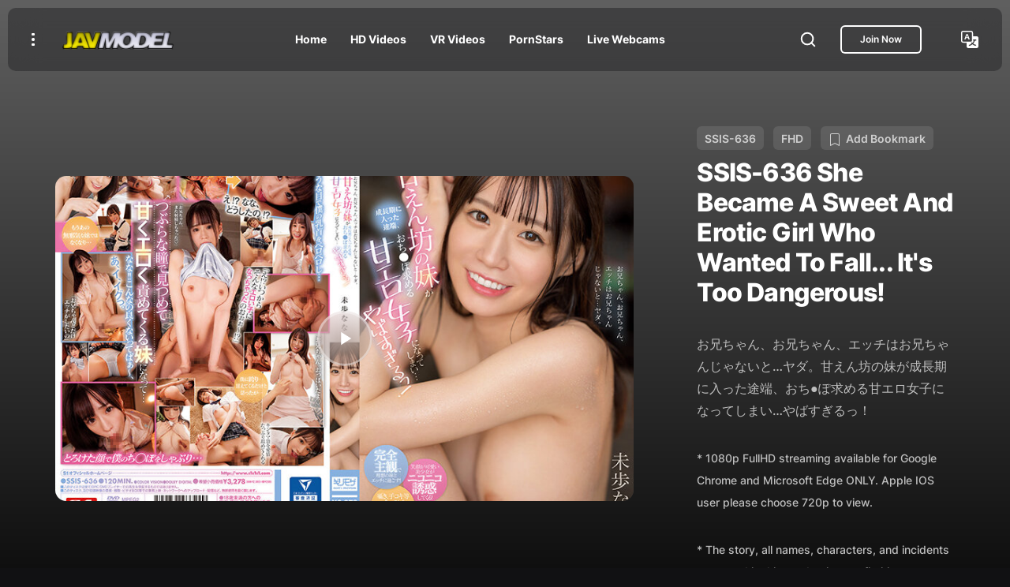

--- FILE ---
content_type: text/html; charset=utf-8
request_url: https://javmodel.com/hd/ssis636/
body_size: 11351
content:
<!DOCTYPE html>
<html lang="en">
    <head>
        <meta charset="utf-8" />
        <meta http-equiv="X-UA-Compatible" content="IE=edge" />
        <meta name="viewport" content="width=device-width, initial-scale=1, shrink-to-fit=no" />
        <meta http-equiv="x-dns-prefetch-control" content="on">
        <link rel="preconnect" href="//www.googletagmanager.com">
        <link rel="preconnect" href="//google-analytics.com">
        <title>SSIS-636  Nana Miho,  Japanese Porn JAV Full HD Video Download</title>
        <meta NAME="author" CONTENT="JavModel">
      <meta NAME="publisher" CONTENT="publisher">
      <meta NAME="copyright" CONTENT="JavModel">
      <meta name="keywords" content="Nana Miho, She became a sweet and erotic girl who wanted to fall... It's too dangerous!, SSIS-636, Download, Streaming, Online, JAV, AV, FHD, HD, mp4, wmv">
      <meta NAME="description" content="SSIS-636 by Nana Miho She became a sweet and erotic girl who wanted to fall... It's too dangerous! - Watch JAV HD Online Streaming Movie and Download">
      <meta NAME="expires" CONTENT="9999-12-31">
      <meta NAME="robots" CONTENT="INDEX,FOLLOW">
      <meta name="theme-color" content="#212529">
      <meta name="RATING" content="RTA-5042-1996-1400-1577-RTA">
      <meta property="og:locale" content="en_US" />
      <meta property="og:type" content="website" />
      <meta property="og:url" content="https://javmodel.com/hd/ssis636/" />
      <meta property="og:image" content="https://javmodel.com/javdata/uploads/ssis636.jpg">
      <meta property="og:image:url" content="https://javmodel.com/jav/new/images/javlogo.png">
      <meta property="og:title" content="Nana Miho - SSIS-636 JAV HD Watch Online and Download">
      <meta property="og:description" content="She became a sweet and erotic girl who wanted to fall... It's too dangerous!">
      <meta name="twitter:card" content="summary" />
      <meta name="twitter:title" content="SSIS-636 - Nana Miho,  She became a sweet and erotic girl who wanted to fall... It's too dangerous! Japanese Porn JAV Full HD Video Download" />
      <link rel="canonical" href="https://javmodel.com/hd/ssis636/">
      <link rel="alternate" href="https://www.javmodel.com/hd/ssis636">
      <link rel="alternate" href="https://javmodel.com/hd/ssis636/" hreflang="en" />
      <link rel="alternate" href="https://chinese.javmodel.com/hd/ssis636/" hreflang="zh" />
      <link rel="alternate" href="https://javmodel.com/hd/ssis636/" hreflang="x-default" />
      <link rel="shortcut icon" href="https://javmodel.com/favicon.ico">
      <link rel="apple-touch-icon" sizes="180x180" href="https://javmodel.com/apple-touch-icon.png">
      <link rel="icon" type="image/png" href="https://javmodel.com/favicon-32x32.png" sizes="32x32">
      <link rel="icon" type="image/png" href="https://javmodel.com/favicon-16x16.png" sizes="16x16">
      <link rel="manifest" href="https://javmodel.com/manifest.json">
      <link rel="mask-icon" href="https://javmodel.com/safari-pinned-tab.svg"/>
      
      <script type="application/ld+json">
{
  "@context" : "https://schema.org",
  "@type" : "Movie",
  "name" : "SSIS-636",
  "image" : "https://javmodel.com/javdata/uploads/ssis636.jpg",
  "url" : "https://javmodel.com/hd/ssis636/",
  "datePublished" : "2023/02/26",
  "actor" : {
    "@type" : "Person",
    "name" : "Nana Miho"
  },
  "director" : {
    "@type" : "Person",
    "name" : "JAVModel"
  }
}
</script>
<script type="application/ld+json" defer>
    {
      "@context": "http://schema.org",
      "@type": "BreadcrumbList",
      "itemListElement": [{
        "@type": "ListItem",
        "position": 1,
        "name": "Home",
        "item": "https://javmodel.com"
      },{
        "@type": "ListItem",
        "position": 2,
        "name": "Video Listing",
        "item": "https://javmodel.com/jav/listings.php"
      },{
        "@type": "ListItem",
        "position": 3,
        "name": "SSIS-636"
      }]
    }
</script>
<script type="application/ld+json">
{"@context":"https://schema.org",
"@graph":[{"@type":"Organization","@id":"https://javmodel.com/#organization","name":"JAVModel ","url":"https://javmodel.com/","sameAs":[],"logo":{"@type":"ImageObject","@id":"https://javmodel.com/#logo","inLanguage":"en-US","url":"https://javmodel.com/images/javlogo.png","caption":"JAVModel"},"image":{"@id":"https://javmodel.com/#logo"}},{"@type":"WebSite","@id":"https://javmodel.com/#website","url":"https://javmodel.com/","name":"JAVModel","description":"Watch Japanese Porn in HD Streaming Online and Download JAV FHD","publisher":{"@id":"https://javmodel.com/#organization"},"potentialAction":[{"@type":"SearchAction","target":"https://javmodel.com/jav/search.html?q={search_term_string}","query-input":"required name=search_term_string"}],"inLanguage":"en-US"},{"@type":"CollectionPage","@id":"https://javmodel.com/hd/ssis636/#webpage","url":"https://javmodel.com/hd/ssis636/","name":"SSIS-636","isPartOf":{"@id":"https://javmodel.com/#website"},"description":"SSIS-636 by Nana Miho She became a sweet and erotic girl who wanted to fall... It's too dangerous! - Watch JAV HD Online Streaming Movie and Download","inLanguage":"en-US"}]}</script>
        
        <!-- START: Styles -->
        <!-- Google Fonts -->
        <link rel="stylesheet" href="/jav/assets/css/google-fonts.css?v=1.0.0" />
        <!-- Bootstrap -->
        <!-- <link rel="stylesheet" href="assets/vendor/bootstrap/dist/css/bootstrap.min.css" /> -->
        
        <!-- Fancybox -->
        <link rel="preload" href="/jav/assets/vendor/fancybox/dist/jquery.fancybox.min.css?v=3.5.7" as="style" onload="this.onload=null;this.rel='stylesheet'">
<noscript>
    <link
        href="/jav/assets/vendor/fancybox/dist/jquery.fancybox.min.css?v=3.5.7"
        rel="stylesheet"
        type="text/css">
</noscript>

<link rel="preload" href="/jav/assets/css/bootstrap-custom.css?v=1.0.0" as="style" onload="this.onload=null;this.rel='stylesheet'">
<noscript>
    <link
        href="/jav/assets/css/bootstrap-custom.css?v=1.0.0"
        rel="stylesheet"
        type="text/css">
</noscript>
<link href="/jav/assets/css/fliqs.css?v=1.0.0" rel="stylesheet">
        <!-- RTL (uncomment this to enable RTL support) -->
        <!-- <link rel="stylesheet" href="assets/css/fliqs-rtl.min.css?v=1.0.0" /> -->
        <!-- Custom Styles -->
        <link rel="stylesheet" href="/jav/assets/css/custom.css?v=1.0.0" />
        <!-- END: Styles -->
        <!-- jQuery -->
        <script src="/jav/assets/vendor/jquery/dist/jquery.min.js?v=3.6.0"></script>
        <!-- Preloader -->
        <script src="/jav/assets/js/preloader.min.js?v=1.0.0"></script>
<style>
.veryclear{image-rendering:-moz-crisp-edges;image-rendering:-o-crisp-edges;image-rendering:-webkit-optimize-contrast;image-rendering:crisp-edges;-ms-interpolation-mode:nearest-neighbor}
.nomobile{display:none;}
.mobile{display:block;}
@media (min-width: 1072px) {
    .nomobile{display:block;}
    .mobile{display:none;}
}
</style>
    </head>
    <body id="page" class="flq-navbar-icons-existence">
        <!-- Preloader -->
        <div class="flq-preloader">
            <div class="flq-preloader-title display-1 h1">
                <span>J</span>
                <span>A</span>
                <span>V</span>
                <span>M</span>
                <span>O</span>
                <span>D</span>
                <span>E</span>
                <span>L</span>
            </div>
        </div>
        <div class="flq-preloader-bg"></div>
        <!-- / Preloader -->
        <!-- Navbar top -->
        <nav class="flq-navbar flq-navbar-top flq-navbar-top-cloud flq-navbar-top-fixed">
            <div class="flq-navbar-container container-fluid">
                <button class="btn btn-link me-4" data-bs-toggle="offcanvas" data-bs-target="#flq_offcanvas">
                    <span></span>
                    <span></span>
                    <span></span>
                </button>
                <a href="/index.html" class="flq-navbar-brand me-auto me-auto me-lg-4">
                    <img src="https://javmodel.com/jav/new/images/javlogo.png" width="150" height="26" alt="JAVMODEL Porn">
                </a>
                <ul class="nav nav-parent flex-grow-1 flq-navbar-nav justify-content-center d-none d-lg-flex">
                    <li class="nav-item">
                        <a href="/index.html" class="nav-link">
                            <span class="nav-link-name">Home</span>
                        </a>
                    </li>
                    <li class="nav-item">
                        <a href="/jav/jav-hd.html" class="nav-link">
                            <span class="nav-link-name">HD Videos</span>
                        </a>
                    </li>
                    <li class="nav-item">
                        <a href="/jav/jav-vr.html" class="nav-link">
                            <span class="nav-link-name">VR Videos</span>
                        </a>
                    </li>
                    <li class="nav-item">
                        <a href="/jav/homepages.php" class="nav-link">
                            <span class="nav-link-name">PornStars</span>
                        </a>
                    </li>
                    <li class="nav-item">
                        <a href="https://www.juicyads.in/tab.php?zoneid=1048419" class="nav-link">
                            <span class="nav-link-name">Live Webcams</span>
                        </a>
                    </li>                     
                </ul>
                <button class="btn btn-link btn-icon-md ms-5 d-none d-sm-flex" data-fancybox data-src="#flq_popup_search" data-base-class="flq-fancybox-search" data-animation-duration="1000" data-keyboard="false" data-auto-focus="true" data-touch="false" data-close-existing="true" data-small-btn="false" data-toolbar="false">
                    <svg width="22" height="22" viewBox="0 0 22 22" fill="none" xmlns="http://www.w3.org/2000/svg">
                        <path d="M10.0833 17.4167C14.1334 17.4167 17.4167 14.1334 17.4167 10.0833C17.4167 6.03325 14.1334 2.75 10.0833 2.75C6.03325 2.75 2.75 6.03325 2.75 10.0833C2.75 14.1334 6.03325 17.4167 10.0833 17.4167Z" stroke="currentColor" stroke-width="2" stroke-linecap="round" stroke-linejoin="round" />
                        <path d="M19.25 19.25L15.2625 15.2625" stroke="currentColor" stroke-width="2" stroke-linecap="round" stroke-linejoin="round" />
                    </svg>
                </button>
                <div class="d-flex align-items-center ms-4 d-none d-sm-flex">
                    <a href="#latest"><span class="btn btn-xs btn-outline btn-white d-none d-md-flex"> Join Now </span></a>                   
                </div>
                <a href="#" class="btn btn-link btn-icon-md ms-5 d-none d-sm-flex">
                    <svg xmlns="http://www.w3.org/2000/svg" width="22" height="22" fill="currentColor" class="bi bi-translate" viewBox="0 0 16 16"> <path d="M4.545 6.714 4.11 8H3l1.862-5h1.284L8 8H6.833l-.435-1.286H4.545zm1.634-.736L5.5 3.956h-.049l-.679 2.022H6.18z"/> <path d="M0 2a2 2 0 0 1 2-2h7a2 2 0 0 1 2 2v3h3a2 2 0 0 1 2 2v7a2 2 0 0 1-2 2H7a2 2 0 0 1-2-2v-3H2a2 2 0 0 1-2-2V2zm2-1a1 1 0 0 0-1 1v7a1 1 0 0 0 1 1h7a1 1 0 0 0 1-1V2a1 1 0 0 0-1-1H2zm7.138 9.995c.193.301.402.583.63.846-.748.575-1.673 1.001-2.768 1.292.178.217.451.635.555.867 1.125-.359 2.08-.844 2.886-1.494.777.665 1.739 1.165 2.93 1.472.133-.254.414-.673.629-.89-1.125-.253-2.057-.694-2.82-1.284.681-.747 1.222-1.651 1.621-2.757H14V8h-3v1.047h.765c-.318.844-.74 1.546-1.272 2.13a6.066 6.066 0 0 1-.415-.492 1.988 1.988 0 0 1-.94.31z"/> </svg>
                </a>
                <button class="flq-navbar-top-toggle btn btn-link ms-4 d-flex d-lg-none" data-fancybox data-src="#flq_navbar_mobile" data-base-class="flq-fancybox-navbar" data-animation-duration="1000" data-keyboard="false" data-auto-focus="false" data-touch="false" data-close-existing="true" data-small-btn="false" data-toolbar="false">
                    <span></span>
                    <span></span>
                    <span></span>
                </button>
            </div>
        </nav>
        <!-- / Navbar top -->
        <div class="py-7" style="background-image: linear-gradient(#606060, black)" data-sr="movie" data-sr-interval="80" data-sr-duration="1000" data-sr-distance="10">
                <div class="container">
                    <div class="row align-items-center g-6">
                        <div class="col-12 col-lg-4 flq-vertical-rhythm order-2">
                            <span class="
            flq-subtitle
            badge badge-white badge-translucent
            flq-color-opacity
          " data-sr-item="movie">SSIS-636</span>&nbsp;&nbsp;
          <span class="
            flq-subtitle
            badge badge-white badge-translucent
            flq-color-opacity
          " data-sr-item="movie">FHD</span>&nbsp;&nbsp;
                                      <span class="
            flq-subtitle
            badge badge-white badge-translucent
            flq-color-opacity
          " data-sr-item="movie"><svg xmlns="http://www.w3.org/2000/svg" width="16" height="16" fill="currentColor" class="bi bi-bookmark" viewBox="0 0 16 16"> <path d="M2 2a2 2 0 0 1 2-2h8a2 2 0 0 1 2 2v13.5a.5.5 0 0 1-.777.416L8 13.101l-5.223 2.815A.5.5 0 0 1 2 15.5V2zm2-1a1 1 0 0 0-1 1v12.566l4.723-2.482a.5.5 0 0 1 .554 0L13 14.566V2a1 1 0 0 0-1-1H4z"/> </svg>&nbsp; Add Bookmark</span>
                            <h1 class="h2 mb-0" data-sr-item="movie">SSIS-636 She Became A Sweet And Erotic Girl Who Wanted To Fall... It's Too Dangerous!</h1>
                            <p class="flq-color-opacity flq-color-text" data-sr-item="movie"><span lang="ja">お兄ちゃん、お兄ちゃん、エッチはお兄ちゃんじゃないと…ヤダ。甘えん坊の妹が成長期に入った途端、おち●ぽ求める甘エロ女子になってしまい…やばすぎるっ！</span></p>
                                                        <p class="mt-2"><small>* 1080p FullHD streaming available for Google Chrome and Microsoft Edge ONLY. Apple IOS user please choose 720p to view.</small></p> 
                                                        <p class="mt-2"><small>* The story, all names, characters, and incidents portrayed in this production are fictitious.</small></p> 
                        </div>
                        <div class="col-12 col-lg-8" data-sr data-sr-delay="200" data-sr-duration="1500" data-sr-distance="10" order-1>
                            <div class="card flq-card-image flq-card-image-link
        flq-card-image-play">
                                <a href="#latest" class="card-image">
                                    <span class="flq-image flq-responsive">
                                                                            <img src="https://javmodel.com/javdata/uploads/ssis636_b.jpg" loading="eager" class="veryclear" alt="SSIS-636">
                                                                            </span>
                                </a>
                                <div class="card-body">
                                    <span class="btn btn-xl btn-round btn-play btn-glass btn-icon-md">
                                        <span class="btn-play-progress">
                                            <svg>
                                                <circle stroke="currentColor" r="0" fill="none" />
                                            </svg>
                                        </span>
                                        <span class="btn-icon">
                                            <svg width="24" height="24" viewBox="0 0 24 24" fill="none" xmlns="http://www.w3.org/2000/svg">
                                                <path d="M8 19L19 12L8 5V19Z" fill="currentColor" />
                                            </svg>
                                        </span>
                                    </span>
                                </div>
                            </div>
                        </div>
                    </div>
                </div>
            </div>
            
     <div class="content-wrap">
       <div class="container-fluid pt-5 pb-5">
                <div class="row">
                    <div class="col-xl-6">
                    <div class="py-2">
                        <div class="flq-account-content">
                        <h2 class=" h4 mb-4">Screen Shot</h2>
                                                    <img src="https://javmodel.com/javdata/uploads/ssis636_screen.jpg" width="750" height="2109" class="img-fluid mx-auto d-block" alt="SSIS-636-Screen Shot">                            
                        </div>
                    </div>
                    </div>
                    <div class="col-xl-6">
             <div class="py-2">              
                <div class="flq-vertical-rhythm">
                   <div class="flq-account-content">
                    <h4 class="mb-4">Video Details</h4>
                    <table class="table">
                        <tbody>
                            <tr>                                <td class="flq-color-meta">Starring</td>
                                <td><div class="flq-tags" data-sr="post-tags" data-sr-distance="10" data-sr-interval="80" data-sr-duration="1000">
                                <ul>                                <li data-sr-item="post-tags">
                                <a href="/jav/nana-miho/" class="flq-tag">Nana Miho</a></li>
</ul></div></td>
                            </tr>
                            <tr>
                                <td class="flq-color-meta">Video Class</td>
                                <td>                                                                                          <a href="/jav/listings.php?movie_type=Thin Mosaic">&nbsp;&nbsp;Thin Mosaic</a>
                                                                                          <a href="/jav/listings.php?movie_type=High-Definition">&nbsp;&nbsp;High-Definition</a>
                                             </td>
                            </tr>
                            <tr>
                                <td class="flq-color-meta">Duration</td>
                                <td>&nbsp;&nbsp;2:01:51</td>
                            </tr>
                            <tr>
                                <td class="flq-color-meta">Ref No</td>
                                <td>&nbsp;&nbsp;SSIS-636</td>
                            </tr>
                            <tr>
                                <td class="flq-color-meta">Released Date</td>
                                <td>&nbsp;&nbsp;2023/02/26</td>
                            </tr>
                            <tr>
                                <td class="flq-color-meta">Genre</td>
                                <td><div class="flq-tags" data-sr="post-tags" data-sr-distance="10" data-sr-interval="80" data-sr-duration="1000">
                                <ul>
                                                                                                               <li data-sr-item="post-tags">
                                        <a href="/jav/listings.php?movie_cat=Fetish" class="flq-tag">Fetish</a>
                                    </li>
                                                                        <li data-sr-item="post-tags">
                                        <a href="/jav/listings.php?movie_cat=Subjective Shot" class="flq-tag">Subjective Shot</a>
                                    </li>
                                                                    </ul>
                            </div></td>
                            </tr>                            
                        </tbody>
                    </table>
                </div>
            </div>
         </div>
            
                         <div id="latest" class="col-12 col-lg col-xl py-2 flq-vertical-rhythm text-xl-start" data-sr="contact-text" data-sr-interval="100" data-sr-distance="10" data-sr-duration="1000">
                    <div class="flq-account-content nomobile">
                        <h4 class="mb-4" data-sr-item="contact-text">Check out the latest Cosplay downloads here:</h4>
                        <div style="width:100%;padding-top:56.25%;position:relative;margin-bottom:15px;">
                            <iframe frameborder="0" allowtransparency="true" allow="fullscreen" scrolling="no" style="position:absolute;width:100%;height:100%;top:0;overflow:hidden;" src="https://www.cospuri.com/embed?ref=46dbbb98"></iframe>
                        </div>
                        <p class="mb-2" data-sr-item="contact-text">Get more of the best uncensored Japanese Cosplay here:</p>
                        <div style="width:100%;padding-top:60%;position:relative;">
                            <iframe frameborder="0" allowtransparency="true" scrolling="no" style="position:absolute;width:100%;height:100%;top:0;overflow:hidden;" src="https://www.cospuri.com/carousel?slides=1&limit=16&ref=46dbbb98&speed=10000&tag=Sex&bg=transparent"></iframe>
                        </div>
                    </div>
                    <div class="flq-account-content mobile" style="padding-left:0;padding-right:0;">
                        <h4 class="mb-4" data-sr-item="contact-text">Check out the latest Cosplay downloads here:</h4>
                        <div style="width:100%;padding-top:56.25%;position:relative;margin-bottom:15px;">
                            <iframe frameborder="0" allowtransparency="true" allow="fullscreen" scrolling="no" style="position:absolute;width:100%;height:100%;top:0;overflow:hidden;" src="https://www.cospuri.com/embed?fw&ref=46dbbb98"></iframe>
                        </div>
                        <p class="mb-2" data-sr-item="contact-text">Get more of the best uncensored Japanese Cosplay here:</p>
                        <div style="width:100%;padding-top:430%;position:relative;">
                            <iframe frameborder="0" allowtransparency="true" scrolling="no" style="position:absolute;width:100%;height:100%;top:0;overflow:hidden;" src="https://www.cospuri.com/carousel?slides=6&limit=16&ref=46dbbb98&speed=10000&tag=Sex&bg=transparent&vertical=true&detail=false"></iframe>
                        </div>
                    </div>
                </div>
                      </div>
     </div>
        </div> 
           </div>
            <div class="py-5 flq-background-color-100" data-sr="online-streaming" data-sr-interval="100" data-sr-duration="1000" data-sr-distance="10">
                <div class="container mb-5">
                    <h3 class="mb-5">    <a href="/jav/nana-miho/">Nana Miho</a>
 Latest Videos</h3>
                    <div id="abc" class="row gy-5">
                                                                                       <div class="col-6 col-sm-4 col-md-4 col-lg-3 col-xl-2 scrollvideo" data-sr-item="online-streaming">
                        <div class="card flq-card-blog">
                            <div class="card-img-wrap">
                                <a href="/hd/sone427/">
                                    <span class="flq-image flq-responsive flq-responsive-3x4 flq-rounded-lg">
                                        <img src="https://javmodel.com/javdata/uploads/sone427_u1.jpg" width="375" height="500" alt="SONE-427">
                                    </span>
                                    <span class="card-badge badge badge-dark badge-glass flq-color-white badge-sm">FHD</span>
                                </a>
                            </div>
                        </div>
                    </div>                                               <div class="col-6 col-sm-4 col-md-4 col-lg-3 col-xl-2 scrollvideo" data-sr-item="online-streaming">
                        <div class="card flq-card-blog">
                            <div class="card-img-wrap">
                                <a href="/hd/sone232/">
                                    <span class="flq-image flq-responsive flq-responsive-3x4 flq-rounded-lg">
                                        <img src="https://javmodel.com/javdata/uploads/sone232_u1.jpg" width="375" height="500" alt="SONE-232">
                                    </span>
                                    <span class="card-badge badge badge-dark badge-glass flq-color-white badge-sm">FHD</span>
                                </a>
                            </div>
                        </div>
                    </div>                                               <div class="col-6 col-sm-4 col-md-4 col-lg-3 col-xl-2 scrollvideo" data-sr-item="online-streaming">
                        <div class="card flq-card-blog">
                            <div class="card-img-wrap">
                                <a href="/hd/ssis917/">
                                    <span class="flq-image flq-responsive flq-responsive-3x4 flq-rounded-lg">
                                        <img src="https://javmodel.com/javdata/uploads/ssis917.webp" width="0" height="0" alt="SSIS-917">
                                    </span>
                                    <span class="card-badge badge badge-dark badge-glass flq-color-white badge-sm">FHD</span>
                                </a>
                            </div>
                        </div>
                    </div>                                               <div class="col-6 col-sm-4 col-md-4 col-lg-3 col-xl-2 scrollvideo" data-sr-item="online-streaming">
                        <div class="card flq-card-blog">
                            <div class="card-img-wrap">
                                <a href="/hd/ssis879/">
                                    <span class="flq-image flq-responsive flq-responsive-3x4 flq-rounded-lg">
                                        <img src="https://javmodel.com/javdata/uploads/ssis879.webp" width="0" height="0" alt="SSIS-879">
                                    </span>
                                    <span class="card-badge badge badge-dark badge-glass flq-color-white badge-sm">FHD</span>
                                </a>
                            </div>
                        </div>
                    </div>                                               <div class="col-6 col-sm-4 col-md-4 col-lg-3 col-xl-2 scrollvideo" data-sr-item="online-streaming">
                        <div class="card flq-card-blog">
                            <div class="card-img-wrap">
                                <a href="/hd/ssis844/">
                                    <span class="flq-image flq-responsive flq-responsive-3x4 flq-rounded-lg">
                                        <img src="https://javmodel.com/javdata/uploads/ssis844.jpg" width="375" height="500" alt="SSIS-844">
                                    </span>
                                    <span class="card-badge badge badge-dark badge-glass flq-color-white badge-sm">FHD</span>
                                </a>
                            </div>
                        </div>
                    </div>                                               <div class="col-6 col-sm-4 col-md-4 col-lg-3 col-xl-2 scrollvideo" data-sr-item="online-streaming">
                        <div class="card flq-card-blog">
                            <div class="card-img-wrap">
                                <a href="/hd/ssis807/">
                                    <span class="flq-image flq-responsive flq-responsive-3x4 flq-rounded-lg">
                                        <img src="https://javmodel.com/javdata/uploads/ssis807.jpg" width="375" height="500" alt="SSIS-807">
                                    </span>
                                    <span class="card-badge badge badge-dark badge-glass flq-color-white badge-sm">FHD</span>
                                </a>
                            </div>
                        </div>
                    </div>                </div>                    
              </div>
              <div class="container">
                    <h3 class="mb-5">Related Videos</h3>
                    <div id="abc" class="row gy-5">
                                                                                       <div class="col-6 col-sm-4 col-md-4 col-lg-3 col-xl-2 scrollvideo" data-sr-item="online-streaming">
                        <div class="card flq-card-blog">
                            <div class="card-img-wrap">
                                <a href="/hd/cawd573/">
                                    <span class="flq-image flq-responsive flq-responsive-3x4 flq-rounded-lg">
                                        <img src="https://javmodel.com/javdata/uploads/cawd573.jpg" width="375" height="500" alt="CAWD-573">
                                    </span>
                                    <span class="card-badge badge badge-dark badge-glass flq-color-white badge-sm">FHD</span>
                                </a>
                            </div>
                        </div>
                    </div>                                               <div class="col-6 col-sm-4 col-md-4 col-lg-3 col-xl-2 scrollvideo" data-sr-item="online-streaming">
                        <div class="card flq-card-blog">
                            <div class="card-img-wrap">
                                <a href="/hd/adz213/">
                                    <span class="flq-image flq-responsive flq-responsive-3x4 flq-rounded-lg">
                                        <img src="https://javmodel.com/javdata/uploads/adz213.jpg" width="375" height="500" alt="ADZ-213">
                                    </span>
                                    <span class="card-badge badge badge-dark badge-glass flq-color-white badge-sm">SD</span>
                                </a>
                            </div>
                        </div>
                    </div>                                               <div class="col-6 col-sm-4 col-md-4 col-lg-3 col-xl-2 scrollvideo" data-sr-item="online-streaming">
                        <div class="card flq-card-blog">
                            <div class="card-img-wrap">
                                <a href="/hd/fsdss047/">
                                    <span class="flq-image flq-responsive flq-responsive-3x4 flq-rounded-lg">
                                        <img src="https://javmodel.com/javdata/uploads/fsdss047.jpg" width="375" height="500" alt="FSDSS-047">
                                    </span>
                                    <span class="card-badge badge badge-dark badge-glass flq-color-white badge-sm">FHD</span>
                                </a>
                            </div>
                        </div>
                    </div>                                               <div class="col-6 col-sm-4 col-md-4 col-lg-3 col-xl-2 scrollvideo" data-sr-item="online-streaming">
                        <div class="card flq-card-blog">
                            <div class="card-img-wrap">
                                <a href="/hd/mxgs1074/">
                                    <span class="flq-image flq-responsive flq-responsive-3x4 flq-rounded-lg">
                                        <img src="https://javmodel.com/javdata/uploads/mxgs1074.jpg" width="375" height="500" alt="MXGS-1074">
                                    </span>
                                    <span class="card-badge badge badge-dark badge-glass flq-color-white badge-sm">FHD</span>
                                </a>
                            </div>
                        </div>
                    </div>                                               <div class="col-6 col-sm-4 col-md-4 col-lg-3 col-xl-2 scrollvideo" data-sr-item="online-streaming">
                        <div class="card flq-card-blog">
                            <div class="card-img-wrap">
                                <a href="/hd/xvsr052/">
                                    <span class="flq-image flq-responsive flq-responsive-3x4 flq-rounded-lg">
                                        <img src="https://javmodel.com/javdata/uploads/xvsr052.jpg" width="375" height="500" alt="XVSR-052">
                                    </span>
                                    <span class="card-badge badge badge-dark badge-glass flq-color-white badge-sm">SD</span>
                                </a>
                            </div>
                        </div>
                    </div>                                               <div class="col-6 col-sm-4 col-md-4 col-lg-3 col-xl-2 scrollvideo" data-sr-item="online-streaming">
                        <div class="card flq-card-blog">
                            <div class="card-img-wrap">
                                <a href="/hd/ssis232/">
                                    <span class="flq-image flq-responsive flq-responsive-3x4 flq-rounded-lg">
                                        <img src="https://javmodel.com/javdata/uploads/ssis232.jpg" width="375" height="500" alt="SSIS-232">
                                    </span>
                                    <span class="card-badge badge badge-dark badge-glass flq-color-white badge-sm">FHD</span>
                                </a>
                            </div>
                        </div>
                    </div>                </div>
                    
                </div>
           </div>
            
            
            <!-- Footer -->
             <hr>
            <footer class="flq-footer flq-background py-4" data-sr="footer" data-sr-interval="60" data-sr-duration="1000" data-sr-distance="10">                
                <div class="flq-background-overlay" style="background-color: hsla(var(--flq-color-background), .8);"></div>
                <div class="container">
                    <div class="row gx-5 gy-5 mb-6 justify-content-center justify-content-sm-start">
                        <div class="col-md-9 col-lg-6 text-center text-sm-start" data-sr-item="footer">
                            <a href="https://javmodel.com">
                                <img src="https://javmodel.com/jav/new/images/javlogo.png" width="150" height="26" alt="jav download">
                            </a>
                            <hr>
                            <p>If you are under 18 years of age, or if it is illegal to view adult material in your community, please leave now.</p>
                            <p>We can't be held responsible for your actions.We are not acting in any way to send you this information; you are choosing to receive it! Continuing further means that you understand and accept responsibility for your own actions, thus releasing the creators of this Web page and our service provider from all liability.</p>
                            <p>LEGAL NOTICE : All models appearing on the site were at least 18 years of age at the time their photos/movies were taken.</p>
                        </div>
                        <div class="col-lg-1 col-xl d-none d-lg-block"></div>
                        <div class="col-12 col-md-4 col-lg col-xl-2">
                            <nav>
                                <ul class="nav flex-column gy-3">
                                    <li class="nav-item" data-sr-item="footer">
                                        <a href="https://javmodel.com/jav/support.html" class="nav-link">Contact</a>
                                    </li>
                                    <li class="nav-item" data-sr-item="footer">
                                        <a href="https://javmodel.com/jav/term.html" class="nav-link">Terms Of Use</a>
                                    </li>
                                    <li class="nav-item" data-sr-item="footer">
                                        <a href="https://javmodel.com/jav/privacy.html" class="nav-link">Privacy Policy</a>
                                    </li>
                                    <li class="nav-item" data-sr-item="footer">
                                        <a href="https://javmodel.com/jav/complaint.html" class="nav-link">Complaints Policy</a>
                                    </li>
                                    <li class="nav-item" data-sr-item="footer">
                                        <a href="https://javcash.com" target="_blank" class="nav-link">Webmaster</a>
                                    </li>
                                </ul>
                            </nav>
                        </div>
                        <div class="col-12 col-md-4 col-lg col-xl-2">
                            <nav>
                                <ul class="nav flex-column gy-3">
                                    <li class="nav-item" data-sr-item="footer">
                                        <a href="https://myhdjav.com" target="_blank" class="nav-link">JAV 4K</a>
                                    </li>
                                    <li class="nav-item" data-sr-item="footer">
                                        <a href="https://japanhardcoremovies.com" target="_blank" class="nav-link">JAV Uncensored</a>
                                    </li>
                                    <li class="nav-item" data-sr-item="footer">
                                        <a href="https://jav.link" target="_blank" class="nav-link">JAV Gallery</a>
                                    </li>
                                    <li class="nav-item" data-sr-item="footer">
                                        <a href="https://searchjav.com" target="_blank" class="nav-link">JAV Search</a>
                                    </li>
                                    <li class="nav-item" data-sr-item="footer">
                                        <a href="https://javbody.com" target="_blank" class="nav-link">JAV Body</a>
                                    </li>
                                    <li class="nav-item" data-sr-item="footer">
                                        <a href="https://javunderground.com" target="_blank" class="nav-link">JAV Underground</a>
                                    </li>
                                    <li class="nav-item" data-sr-item="footer">
                                        <a href="https://www.fykoo.com/?ref=sotwFlqXpJZfklmsufoXVLDFbzp1" target="_blank" class="nav-link">AI Sexting</a>
                                    </li>
                                    <li class="nav-item" data-sr-item="footer">
                                        <a href="https://www.happydiffusion.com/?utm_source=javmodel&utm_medium=link&utm_campaign=javmodel" target="_blank" class="nav-link">AI Image Generator</a>
                                    </li>
                                    <li class="nav-item" data-sr-item="footer">
                                        <a href="https://www.cams.xyz" target="_blank" class="nav-link">Webcam Reviews</a>
                                    </li>
                                    <li class="nav-item" data-sr-item="footer">
                                        <a href="https://www.broker.xxx" target="_blank" class="nav-link">Buy and Sell Adult Websites</a>
                                    </li>									
                                </ul>
                            </nav>
                        </div>
                    </div>
                    <div class="row gy-4 justify-content-between" data-sr="footer-copyright" data-sr-interval="100" data-sr-delay="200" data-sr-duration="1000" data-sr-distance="10">
                        <div class="col-12 col-sm-auto text-center text-sm-start" data-sr-item="footer-copyright">
                            <p>© 2026 JAVModel.com</p>
                        </div>                        
                         <div class="col-12 col-sm-auto text-center text-sm-start" data-sr-item="footer-copyright">
                            <div class="flq-social text-center">
                                <ul class="gy-4 gx-4">
                                    <li>
                                        <a href="https://www.twitter.com/share?url=https://javmodel.com/hd/ssis636/" class="flq-social-link" target="_blank" onclick="window.open(this.href,'targetWindow','toolbar=no,location=0,status=no,menubar=no,scrollbars=yes,resizable=yes,width=600,height=250'); return false" aria-label="Twitter Share" data-sr-item=footer-copyright>
                                            <svg width="20" height="20" viewBox="0 0 24 24" fill="none" xmlns="http://www.w3.org/2000/svg">
                                                <path d="M21.533 7.11169C21.5482 7.32488 21.5482 7.53811 21.5482 7.7513C21.5482 14.2538 16.599 21.7462 7.5533 21.7462C4.76648 21.7462 2.17767 20.9391 0 19.5381C0.395953 19.5838 0.776625 19.599 1.18781 19.599C3.48727 19.599 5.60405 18.8224 7.29441 17.4975C5.13197 17.4518 3.31978 16.0356 2.69541 14.0863C3 14.132 3.30455 14.1624 3.62437 14.1624C4.06598 14.1624 4.50764 14.1015 4.91878 13.995C2.66498 13.5381 0.974578 11.5584 0.974578 9.16753V9.10664C1.62937 9.47213 2.39086 9.70055 3.19791 9.73097C1.87303 8.8477 1.00505 7.34011 1.00505 5.63452C1.00505 4.72083 1.24866 3.88327 1.67508 3.1523C4.09641 6.13706 7.73601 8.08627 11.8172 8.2995C11.7411 7.93402 11.6954 7.55335 11.6954 7.17263C11.6954 4.46194 13.8883 2.25385 16.6141 2.25385C18.0304 2.25385 19.3095 2.84775 20.208 3.80714C21.3197 3.59395 22.3857 3.18277 23.3299 2.61933C22.9643 3.76149 22.1877 4.72088 21.1674 5.32997C22.1573 5.22342 23.1167 4.94925 23.9999 4.56858C23.33 5.54316 22.4924 6.41114 21.533 7.11169V7.11169Z" fill="currentColor" />
                                            </svg>
                                        </a>
                                    </li>
                                    <li>
                                        <a href="https://www.facebook.com/sharer/sharer.php?u=https://javmodel.com/hd/ssis636/" class="flq-social-link" target="_blank" onclick="window.open(this.href,'targetWindow','toolbar=no,location=0,status=no,menubar=no,scrollbars=yes,resizable=yes,width=600,height=250'); return false" aria-label="Facebook Share" data-sr-item=footer-copyright>
                                            <svg width="20" height="20" viewBox="0 0 24 24" fill="none" xmlns="http://www.w3.org/2000/svg">
                                                <path d="M23.625 12C23.625 5.57812 18.4219 0.375 12 0.375C5.57812 0.375 0.375 5.57812 0.375 12C0.375 17.8022 4.62609 22.6116 10.1836 23.4844V15.3605H7.23047V12H10.1836V9.43875C10.1836 6.52547 11.918 4.91625 14.5744 4.91625C15.8466 4.91625 17.1769 5.14313 17.1769 5.14313V8.0025H15.7106C14.2669 8.0025 13.8164 8.89875 13.8164 9.81797V12H17.0405L16.5248 15.3605H13.8164V23.4844C19.3739 22.6116 23.625 17.8022 23.625 12Z" fill="currentColor" />
                                            </svg>
                                        </a>
                                    </li>
                                    <li>
                                        <a href="https://www.reddit.com/submit?title=myTitle&url=https://javmodel.com/hd/ssis636/" class="flq-social-link" target="_blank" onclick="window.open(this.href,'targetWindow','toolbar=no,location=0,status=no,menubar=no,scrollbars=yes,resizable=yes,width=600,height=250'); return false" aria-label="Reddit Share"  data-sr-item=footer-copyright>
                                            <svg xmlns="http://www.w3.org/2000/svg" class="icon icon-tabler icon-tabler-brand-reddit" width="20" height="20" viewBox="0 0 24 24" stroke-width="2" stroke="currentColor" fill="none" stroke-linecap="round" stroke-linejoin="round"> <path stroke="none" d="M0 0h24v24H0z" fill="none"/> <path d="M12 8c2.648 0 5.028 .826 6.675 2.14a2.5 2.5 0 0 1 2.326 4.36c0 3.59 -4.03 6.5 -9 6.5c-4.875 0 -8.845 -2.8 -9 -6.294l-1 -.206a2.5 2.5 0 0 1 2.326 -4.36c1.646 -1.313 4.026 -2.14 6.674 -2.14z" /> <path d="M12 8l1 -5l6 1" /> <circle cx="19" cy="4" r="1" /> <circle cx="9" cy="13" r=".5" fill="currentColor" /> <circle cx="15" cy="13" r=".5" fill="currentColor" /> <path d="M10 17c.667 .333 1.333 .5 2 .5s1.333 -.167 2 -.5" /> </svg>
                                        </a>
                                    </li>
                                </ul>
                            </div>
                        </div>
                    </div>
                </div>
            </footer>
            <!-- /Footer -->
        </div><!-- Modal -->
<div class="modal fade modal-sm" id="exampleModal" tabindex="-1" aria-labelledby="exampleModalLabel" aria-hidden="true">
  <div class="modal-dialog">
    <div class="modal-content">
      <div class="modal-header">
        <button type="button" class="btn-close" data-bs-dismiss="modal" aria-label="Close"></button>
      </div>
      <div class="modal-body">
       <img class="img-fluid" src="https://javmodel.com/jav/2257.gif" alt="18usc2257">
      </div>
    </div>
  </div>
</div>
            
            <!-- /Modal -->
        <!-- Navbar icons -->
        <div class="flq-navbar-icons">
            <ul>
                <li>
                    <a href="#" onclick="history.back()" class="btn btn-link btn-icon-md">
                        <svg xmlns="http://www.w3.org/2000/svg" width="30" height="30" viewBox="0 0 24 24" fill="none" stroke="currentColor" stroke-width="2" stroke-linecap="round" stroke-linejoin="round" class="feather feather-chevrons-left"><polyline points="11 17 6 12 11 7"></polyline><polyline points="18 17 13 12 18 7"></polyline></svg>
                    </a>
                </li>
                <li>
                    <button class="btn btn-link btn-icon-md" data-fancybox data-src="#flq_popup_search" data-base-class="flq-fancybox-search" data-animation-duration="1000" data-keyboard="false" data-auto-focus="true" data-touch="false" data-close-existing="true" data-small-btn="false" data-toolbar="false">
                        <svg width="22" height="22" viewBox="0 0 22 22" fill="none" xmlns="http://www.w3.org/2000/svg">
                            <path d="M10.0833 17.4167C14.1334 17.4167 17.4167 14.1334 17.4167 10.0833C17.4167 6.03325 14.1334 2.75 10.0833 2.75C6.03325 2.75 2.75 6.03325 2.75 10.0833C2.75 14.1334 6.03325 17.4167 10.0833 17.4167Z" stroke="currentColor" stroke-width="2" stroke-linecap="round" stroke-linejoin="round" />
                            <path d="M19.25 19.25L15.2625 15.2625" stroke="currentColor" stroke-width="2" stroke-linecap="round" stroke-linejoin="round" />
                        </svg>
                    </button>
                </li>
                <li>
                    <a href="https://enter.javhd.com/track/MjE5MTAuMi4yLjQzNC41MzAuMC4wLjAuMA" class="btn btn-link btn-icon-md">Join JavHD</a>
                </li>
                <li>
                    <a href="https://www.juicyads.in/tab.php?zoneid=1048419" class="btn btn-link btn-icon-md">
                        <svg width="22" height="22" viewBox="0 0 24 24" fill="none" xmlns="http://www.w3.org/2000/svg">
                            <path d="M10 17L15 12M15 12L10 7M15 12H3M15 3H19C19.5304 3 20.0391 3.21071 20.4142 3.58579C20.7893 3.96086 21 4.46957 21 5V19C21 19.5304 20.7893 20.0391 20.4142 20.4142C20.0391 20.7893 19.5304 21 19 21H15" stroke="currentColor" stroke-width="2" stroke-linecap="round" stroke-linejoin="round" />
                        </svg>
                    </a>
                </li>
                <li class="d-flex align-items-center">
                    <div class="flq-scroll-top-wrapper">
                        <a class="flq-scroll-top-button flq-anchor" href="#page">
                            <svg width="24" height="24" viewBox="0 0 24 24" fill="none" xmlns="http://www.w3.org/2000/svg">
                                <path d="M9 6L15 12L9 18" stroke="currentColor" stroke-width="3" stroke-linecap="round" stroke-linejoin="round" />
                            </svg>
                        </a>
                        <div class="flq-scroll-progress flq-scroll-progress-circle">
                            <svg>
                                <circle stroke="currentColor" r="0" fill="none" />
                            </svg>
                        </div>
                    </div>
                </li>
            </ul>
        </div>
        <!-- / Navbar icons -->
        <!-- Scroll top button -->
        <div class="flq-scroll-top-wrapper">
            <a class="flq-scroll-top-button flq-anchor" href="#page">
                <svg width="24" height="24" viewBox="0 0 24 24" fill="none" xmlns="http://www.w3.org/2000/svg">
                    <path d="M9 6L15 12L9 18" stroke="currentColor" stroke-width="3" stroke-linecap="round" stroke-linejoin="round" />
                </svg>
            </a>
            <div class="flq-scroll-progress flq-scroll-progress-circle">
                <svg>
                    <circle stroke="currentColor" r="0" fill="none" />
                </svg>
            </div>
        </div>
        <!-- / Scroll top button -->
        <!-- Popup navbar mobile -->
        <nav class="flq-navbar-mobile fancybox-content" id="flq_navbar_mobile">
            <div class="flq-fancybox-head">
                <div class="container-fluid">
                    <a href="/index.html" class="flq-fancybox-brand me-auto">
                        <img src="https://javmodel.com/jav/new/images/javlogo.png" width="150" height="26" alt="jav download">
                    </a>
                    <button class="flq-fancybox-close btn btn-link ms-4" data-fancybox-close>
                        <span></span>
                    </button>
                </div>
            </div>
            <div class="container pt-4 pb-6">
                <div class="flq-fancybox-body row gy-6 gx-6">
                    <div class="col-12 col-lg">
                        <ul class="nav flex-column flq-navbar-nav accordion gy-3">
                            <li class="nav-item">
                        <a href="https://javmodel.com" class="nav-link">
                            <span class="nav-link-name">Home</span>
                        </a>
                    </li>
                    <li class="nav-item">
                        <a href="/jav/jav-hd.html" class="nav-link">
                            <span class="nav-link-name">HD Videos</span>
                        </a>
                    </li>
                    <li class="nav-item">
                        <a href="/jav/jav-vr.html" class="nav-link">
                            <span class="nav-link-name">VR Videos</span>
                        </a>
                    </li>
                    <li class="nav-item">
                        <a href="/jav/homepages.php" class="nav-link">
                            <span class="nav-link-name">PornStars</span>
                        </a>
                    </li>
                    <li class="nav-item">
                        <a href="https://www.juicyads.in/tab.php?zoneid=1048419" class="nav-link">
                            <span class="nav-link-name">Live Webcams</span>
                        </a>
                    </li>                    
                    <li class="nav-item active">
                        <a href="https://enter.javhd.com/track/MjE5MTAuMi4yLjQzNC41MzAuMC4wLjAuMA" class="nav-link">
                            <span class="nav-link-name">Join Us</span>
                        </a>
                    </li>
                        </ul>
                    </div>
                </div>
            </div>
        </nav>
        <!-- / Popup navbar mobile -->
        
        <!-- Popup search -->
        <div class="flq-fancybox-content-search fancybox-content" id="flq_popup_search">
            <div class="flq-search">
                <div class="flq-fancybox-body pb-6">
                    <div class="container-small">
                        <div class="flq-search-content">
                            <form action="https://javmodel.com/jav/search.html" method="get">
                                <input class="form-control form-control-lg flq-form-glass flq-search-input" type="text" autocomplete="off" autocapitalize="off" name="q" value="" placeholder="Type to Search">
                                <button class="btn btn-link btn-icon-md flq-search-btn" type="button">
                                    <svg width="22" height="22" viewBox="0 0 22 22" fill="none" xmlns="http://www.w3.org/2000/svg">
                                        <path d="M10.0833 17.4167C14.1334 17.4167 17.4167 14.1334 17.4167 10.0833C17.4167 6.03325 14.1334 2.75 10.0833 2.75C6.03325 2.75 2.75 6.03325 2.75 10.0833C2.75 14.1334 6.03325 17.4167 10.0833 17.4167Z" stroke="currentColor" stroke-width="2" stroke-linecap="round" stroke-linejoin="round" />
                                        <path d="M19.25 19.25L15.2625 15.2625" stroke="currentColor" stroke-width="2" stroke-linecap="round" stroke-linejoin="round" />
                                    </svg>
                                </button>
                            </form>
                        </div>
                    </div>
                </div>
                <div class="flq-fancybox-head">
                    <div class="container-fluid">
                        <a href="/index.html" class="flq-fancybox-brand me-auto">
                            <img src="https://javmodel.com/jav/new/images/javlogo.png" width="150" height="26" alt="jav porn">
                        </a>
                        <button class="flq-fancybox-close btn btn-link ms-4" data-fancybox-close>
                            <span></span>
                        </button>
                    </div>
                </div>
                <div class="flq-fancybox-footer">
                    <div class="container-small">
                        <div class="flq-tags">
                        <h4>Popular Searches</h4>
                        <hr>
                        <ul>
                            <li>
                                <a href="https://javmodel.com/jav/search.html?q=NTR" class="flq-tag">NTR</a>
                            </li>
                            <li>
                                <a href="https://javmodel.com/jav/search.html?q=河北彩花" class="flq-tag">河北彩花</a>
                            </li>
                            <li>
                                <a href="https://javmodel.com/jav/search.html?q=Mirei+Shinonome" class="flq-tag">Mirei Shinonome</a>
                            </li>
                            <li>
                                <a href="https://javmodel.com/jav/search.html?q=神木麗" class="flq-tag">神木麗</a>
                            </li>
                            <li>
                                <a href="https://javmodel.com/jav/search.html?q=深田えいみ" class="flq-tag">深田えいみ</a>
                            </li>
                            <li>
                                <a href="https://javmodel.com/jav/search.html?q=SSIS" class="flq-tag">SSIS</a>
                            </li>
                        </ul>
                    </div>
                    </div>
                </div>
            </div>
        </div>
        <!-- / Popup search -->
        <!-- Offcanvas -->
        <div class="offcanvas offcanvas-start" tabindex="-1" id="flq_offcanvas">
            <div class="offcanvas-header">
                <a href="/index.html" class="flq-fancybox-brand me-auto">
                    <img src="https://javmodel.com/jav/new/images/javlogo.png" width="150" height="26" alt="jav porn">
                </a>
                <button type="button" class="btn btn-link offcanvas-close" data-bs-dismiss="offcanvas" aria-label="Close">
                    <span></span>
                </button>
            </div>
            <div class="offcanvas-body">
                
                <div class="flq-widget flq-widget-blog">
                    <h4 class="flq-widget-title h5"><span>Model's Biography</span></h4>
                </div>
                <div class="box-widget-content">
               <ul class="cat-item no-list-style">
                  <li><a href="/jav/debut_homepages.php" >Newly Added Models </a> <span></span></li>
                  <li><a href="/jav/homepages.php?model_cat=6%20Stars%20JAV">6 Stars JAVModels </a></li>
                  <li><a href="/jav/homepages.php?model_cat=Retired">Retired JAVModels </a></li>
                  <li><a href="/jav/homepages.php?model_cat=Cute">Cute</a></li>
                  <li><a href="/jav/homepages.php?model_cat=Beautiful%20Breasts">Beautiful Breasts </a></li>
                  <li><a href="/jav/homepages.php?model_cat=Small%20Tits">Small Tits </a></li>
                  <li><a href="/jav/homepages.php?model_cat=Killer%20Tits">Killer Tits </a></li>
                  <li><a href="/jav/homepages.php?model_cat=Slender">Slender </a></li>
                  <li><a href="/jav/homepages.php?model_cat=Long%20Legs">Long Legs </a></li>
                  <li><a href="/jav/jav-teens.html">Teens </a></li>
                  <li><a href="/jav/homepages.php?model_cat=Mature">Mature </a></li>
                  <li><a href="/jav/homepages.php?model_cat=Mixed-Race">Mixed-Race </a></li>
                  <li><a href="/jav/homepages.php?model_cat=Former%20TV%20Actress">Former TV Actress </a></li>
                  <li><a href="/jav/homepages.php?model_cat=Former%20Gravure%20Model">Former Gravure Model </a></li>
                  <li><a href="/jav/homepages.php?model_cat=Former%20Race%20Queen">Former Race Queen </a></li>
               </ul>
            </div>
            <div class="flq-widget flq-widget-blog">
                    <h4 class="flq-widget-title h5"><span>Video Genres</span></h4>
                </div>
                <div class="box-widget-content">
               <ul class="cat-item no-list-style">
                   <li><a href="/jav/listings.php?movie_cat=Affair">Affair </a></li>
                  <li><a href="/jav/listings.php?movie_cat=Anal">Anal </a></li>
                  <li><a href="/jav/listings.php?movie_cat=Bondage">Bondage </a></li>
                  <li><a href="/jav/listings.php?movie_cat=Bride/Wife">Bride/Wife </a></li>
                  <li><a href="/jav/listings.php?movie_cat=Collections">Collections </a></li>
                  <li><a href="/jav/listings.php?movie_cat=Confinement">Confinement </a></li>
                  <li><a href="/jav/listings.php?movie_cat=Cosplay">Cosplay </a></li>
                  <li><a href="/jav/listings.php?movie_cat=Cum%20Inside">Cum Inside </a></li>
                  <li><a href="/jav/listings.php?movie_cat=Debut">Debut </a></li>
                  <li><a href="/jav/listings.php?movie_cat=Doctor">Doctor </a></li>
                  <li><a href="/jav/listings.php?movie_cat=Drama">Drama </a></li>
                  <li><a href="/jav/listings.php?movie_cat=Eat%20Cum">Eat Cum </a></li>
                  <li><a href="/jav/listings.php?movie_cat=Exclusive">Exclusive </a></li>
                  <li><a href="/jav/listings.php?movie_cat=Bukkake">Facial </a></li>
                  <li><a href="/jav/listings.php?movie_cat=Fan%20Thanksgiving">Fan Thanksgiving </a></li>
                  <li><a href="/jav/listings.php?movie_cat=Fetish">Fetish </a></li>
                  <li><a href="/jav/listings.php?movie_cat=Foot%20Sex">Foot Sex </a></li>
                  <li><a href="/jav/listings.php?movie_cat=GangBang">GangBang </a></li>
                  <li><a href="/jav/listings.php?movie_cat=Hidden%20Cams">Hidden Cams </a></li>
                  <li><a href="/jav/listings.php?movie_cat=HotSpring">HotSpring </a></li>
                  <li><a href="/jav/listings.php?movie_cat=Hunting">Hunting </a></li>
                  <li><a href="/jav/listings.php?movie_cat=Interracial">Interracial </a></li>
                  <li><a href="/jav/listings.php?movie_cat=Lesbian">Lesbian </a></li>
                  <li><a href="/jav/listings.php?movie_cat=Lotion">Lotion </a></li>
                  <li><a href="/jav/listings.php?movie_cat=Maid">Maid </a></li>
                  <li><a href="/jav/listings.php?movie_cat=Massage">Massage </a></li>
                  <li><a href="/jav/listings.php?movie_cat=Memory">Memory </a></li>
                  <li><a href="/jav/listings.php?movie_cat=No%20Hair">No Hair </a></li>
                  <li><a href="/jav/listings.php?movie_cat=Nonstop%20Sex">Nonstop Sex </a></li>
                  <li><a href="/jav/listings.php?movie_cat=Nurse">Nurse </a></li>
                  <li><a href="/jav/listings.php?movie_cat=Office%20Lady">Office Lady </a></li>
                  <li><a href="/jav/listings.php?movie_cat=Old%20Man">Old Man </a></li>
                  <li><a href="/jav/listings.php?movie_cat=Outdoor">Outdoor </a></li>
                  <li><a href="/jav/listings.php?movie_cat=Photo%20Society">Photo Society </a></li>
                  <li><a href="/jav/listings.php?movie_cat=Pussy%20Ejaculation">Pussy Ejaculation </a></li>
                  <li><a href="/jav/listings.php?movie_cat=Retire">Retire </a></li>
                  <li><a href="/jav/listings.php?movie_cat=School%20Girl">School Girl </a></li>
                  <li><a href="/jav/listings.php?movie_cat=Secret%20Investigator">Secret Investigator </a></li>
                  <li><a href="/jav/listings.php?movie_cat=Sex%20Training">Sex Training </a></li>
                  <li><a href="/jav/listings.php?movie_cat=Sex%20Treatment">Sex Treatment </a></li>
                  <li><a href="/jav/listings.php?movie_cat=Sex%20Tutorial">Sex Tutorial </a></li>
                  <li><a href="/jav/listings.php?movie_cat=Shaving">Shaving </a></li>
                  <li><a href="/jav/listings.php?movie_cat=Shy">Shy </a></li>
                  <li><a href="/jav/listings.php?movie_cat=Soapland">Soapland </a></li>
                  <li><a href="/jav/listings.php?movie_cat=SM">SM </a></li>
                  <li><a href="/jav/listings.php?movie_cat=Subjective%20Shot">Subjective Shot </a></li>
                  <li><a href="/jav/listings.php?movie_cat=Suntan">Suntan </a></li>
                  <li><a href="/jav/listings.php?movie_cat=Swimming%20Suit">Swimming Suit </a></li>
                  <li><a href="/jav/listings.php?movie_cat=Teacher">Teacher </a></li>
                  <li><a href="/jav/listings.php?movie_cat=Tits%20Sex">Tits Sex </a></li>
                  <li><a href="/jav/listings.php?movie_cat=Uniform">Uniform </a></li>
                  <li><a href="/jav/jav-vr.html">VR Videos </a></li>
                  <li><a href="/jav/listings.php?movie_cat=Yukata">Yukata </a></li>
               </ul>
            </div>
            </div>
        </div>
        <!-- / Offcanvas -->                    <!-- START: Scripts -->
        <!-- Object Fit Polyfill -->
        <script src="/jav/assets/vendor/object-fit-images/dist/ofi.min.js?v=3.2.4"></script>
        <!-- Popper -->
        <script src="/jav/assets/vendor/@popperjs/core/dist/umd/popper.min.js?v=2.10.2"></script>
        <!-- ScrollReveal -->
        <script src="/jav/assets/vendor/scrollreveal/dist/scrollreveal.min.js?v=4.0.9"></script>
        <!-- Rellax -->
        <script src="/jav/assets/vendor/rellax/rellax.min.js?v=1.12.1"></script>
        <!-- Tilt -->
        <script src="/jav/assets/vendor/vanilla-tilt/dist/vanilla-tilt.min.js?v=1.7.2"></script>
        <!-- Animejs -->
        <script src="/jav/assets/vendor/animejs/lib/anime.min.js?v=3.2.0"></script>
        <!-- Bootstrap -->
        <script src="/jav/assets/vendor/bootstrap/dist/js/bootstrap.min.js?v=5.1.3"></script>
        <!-- Jarallax -->
        <script src="/jav/assets/vendor/jarallax/dist/jarallax.min.js?v=1.12.7"></script>        
        <!-- Fancybox -->
        <script src="/jav/assets/vendor/fancybox/dist/jquery.fancybox.min.js?v=3.5.7"></script>
        <!-- ImagesLoaded -->
        <script src="/jav/assets/vendor/imagesloaded/imagesloaded.pkgd.min.js?v=4.1.4"></script>
        <!-- Isotope -->
        <script src="/jav/assets/vendor/isotope-layout/dist/isotope.pkgd.min.js?v=3.0.6"></script>
        <!-- Fliqs -->
        <script src="/jav/assets/js/fliqs.min.js?v=1.0.0"></script>
        <script src="/jav/assets/js/fliqs-init.js?v=1.0.0"></script>
        <!-- Global site tag (gtag.js) - Google Analytics -->
      <script async src="https://www.googletagmanager.com/gtag/js?id=UA-11487887-13"></script>
      <script>
         window.dataLayer = window.dataLayer || [];
         function gtag(){dataLayer.push(arguments);}
         gtag('js', new Date());
         
         gtag('config', 'UA-11487887-13');
      </script>
        <!-- END: Scripts -->
    <script defer src="https://static.cloudflareinsights.com/beacon.min.js/vcd15cbe7772f49c399c6a5babf22c1241717689176015" integrity="sha512-ZpsOmlRQV6y907TI0dKBHq9Md29nnaEIPlkf84rnaERnq6zvWvPUqr2ft8M1aS28oN72PdrCzSjY4U6VaAw1EQ==" data-cf-beacon='{"version":"2024.11.0","token":"596b76b4e21b4b399ef24be6264393f9","r":1,"server_timing":{"name":{"cfCacheStatus":true,"cfEdge":true,"cfExtPri":true,"cfL4":true,"cfOrigin":true,"cfSpeedBrain":true},"location_startswith":null}}' crossorigin="anonymous"></script>
</body>
</html>

--- FILE ---
content_type: text/html; charset=UTF-8
request_url: https://www.cospuri.com/embed?ref=46dbbb98
body_size: 1039
content:
<!DOCTYPE html>
<html>
<head>
<meta charset="utf-8">
<meta http-equiv="x-ua-compatible" content="ie=edge">
<meta name="author" content="Cospuri" />
<meta name="copyright" content="cospuri.com" />
<meta name="distribution" content="Global" />
<meta name="rating" content="Restricted" />
<meta name="RATING" content="RTA-5042-1996-1400-1577-RTA" />
<meta name="viewport" content="width=device-width, initial-scale=1">
<meta name="description" content="The #1 cosplay adult site">
<meta name="robots" content="INDEX,FOLLOW" />

<link rel="icon" href="/favicon.svg">
<link rel="stylesheet" href="https://fonts.googleapis.com/css?family=Quicksand:400,700">
<link rel="stylesheet" type="text/css" href="/css/style.css" media="screen">
<link rel="stylesheet" href="https://releases.flowplayer.org/7.2.7/skin/skin.css">

    
<title>Cospuri Sample</title>
</head>
<body style="background:transparent">
    <div>
                <div class="vid cosplay">
            <div class="player fp-slim fp-edgy fp-mute" style="background:url(https://cdn.cospuri.com/preview/0324r0i8/scene-lg.jpg) 0 0/contain no-repeat;">
                <div class="fp-context-menu fp-menu">
                    <strong>Cospuri</strong>
                    <a href="/join" target="_parent">Join Here</a>
                </div>
                <div class="endscreen">
                    <div><a href="/join"><strong>Signup</strong> now for as low as <strong>$19.95</strong>!</a></div>
                    <div class="end-more">My dick is hard for Ria Kurumi in <span class="pink">cosplay!</span></div>
                    <div class="join-btn"><a href="/join" target="_parent"></a></div>
                </div>
            </div>
        </div>
        
    </div>

<script src="https://cdn.cospuri.com/js/jquery-3.3.1.min.js"></script>
<script src="https://releases.flowplayer.org/7.2.7/commercial/flowplayer.min.js"></script>
<script src="https://cdn.cospuri.com/js/common.min.js"></script>

<script type="text/javascript">
$(function(){
	var api = flowplayer(".player", {
		key: '$601538636256020',
		splash: true,
		share: false,
		native_fullscreen: true,
		bgcolor: '#000000',
        seekStep: 10,
		clip: {
			sources: [
				{ type: "video/mp4", src: "https://cdn.cospuri.com/preview/0324r0i8/sample.mp4" }
			]
		}
	});
});
</script>
    
</body>
</html>

--- FILE ---
content_type: text/html; charset=UTF-8
request_url: https://www.cospuri.com/carousel?slides=1&limit=16&ref=46dbbb98&speed=10000&tag=Sex&bg=transparent
body_size: 2501
content:
<!DOCTYPE html>
<html>
<head>
<meta charset="utf-8">
<meta http-equiv="x-ua-compatible" content="ie=edge">
<meta name="author" content="Cospuri" />
<meta name="copyright" content="cospuri.com" />
<meta name="distribution" content="Global" />
<meta name="rating" content="Restricted" />
<meta name="RATING" content="RTA-5042-1996-1400-1577-RTA" />
<meta name="viewport" content="width=device-width, initial-scale=1">
<meta name="robots" content="INDEX,FOLLOW" />

<link rel="icon" href="/favicon.svg">
<link rel="stylesheet" type="text/css" href="https://cdn.cospuri.com/slick/slick.css">
<link rel="stylesheet" type="text/css" href="https://cdn.cospuri.com/slick/slick-theme.css">
<link rel="stylesheet" href="https://fonts.googleapis.com/css?family=Quicksand:400,700">
<link rel="stylesheet" type="text/css" href="https://cdn.cospuri.com/css/carousel.css" media="screen">
    
<style>
    body{background:transparent;}
    .scene{width:45.86vw;margin:0 0.25vw;overflow:hidden;}
    .model{font-weight:bold;font-size:2vw;padding:0.1% 3%;overflow:hidden;}
    .channel{float:right;font-size:1.5vw;padding-top:0.75%;}
    .length{display:inline-block;background:url(https://cdn.cospuri.com/img/icon_time.png) 0 center/24% no-repeat;padding-left:4%;font-size:1.5vw;margin-left:3%;}
    .photos{display:inline-block;background:url(https://cdn.cospuri.com/img/icon_photos.png) 0 center/28% no-repeat;padding-left:5%;font-size:1.5vw;margin-left:3%;}
    .date{display:inline-block;background:url(https://cdn.cospuri.com/img/icon_date.png) 0 0/14% no-repeat;padding-left:4.5%;font-size:1.5vw;}
    .tag{display:inline-block;font-size:1.25vw;font-weight:bold;padding:2px 4px;margin:0 0 6px 6px;}
    
    @media screen and (max-width:600px){
        .model{font-size:12px;}
        .channel, .length, .photos, .date{font-size:9px;}
        .tag{font-size:7.5px;}
    }
    @media screen and (min-width:1200px){
        .model{font-size:24px;padding:0.1% 24px;}
        .channel, .length, .photos, .date{font-size:18px;}
        .tag{font-size:15px;}
        .details{padding:10px 24px 6px 24px;}
        .length{background-size:auto;padding-left:20px;margin-left:20px;}
        .photos{background-size:auto;padding-left:24px;margin-left:20px;}
        .date{background-size:auto;padding-left:24px;}
        .tags{background-size:auto;padding-left:24px;margin:20px 0 0 0;}
        .bukkake .tags{background-size:auto;}
    }
</style>

<title>Cospuri</title>

</head>
<body>
    <div class="main">
        <div id="carousel">
            
                        <div class="scene cosplay">
                <div class="scene-thumb aspect-16_9" style="background:url(https://cdn.cospuri.com/preview/0548cpar/scene-sm.jpg) 0 0/contain no-repeat;">
                    <a href="/sample?id=0548cpar&ref=46dbbb98" target="_parent"></a>
                    <div class="scene-hover" style="display:none;" data-path="https://cdn.cospuri.com/preview/0548cpar/hover.mp4"></div>
                </div>
                                <div class="info">
                    <div class="model"><a href="/model/Emiri-Momota?ref=46dbbb98" target="_parent">Emiri Momota</a><a class="channel" href="/samples?channel=cosplay&ref=46dbbb98" target="_parent">cosplay</a></div>
                    <div class="details">
                                                <div class="length"><strong>27</strong>min</div>
                        <div class="photos"><strong>100</strong>pics</div>
                        <div class="tags">
                            <a class="tag" href="/samples?tag=Latex&ref=46dbbb98" target="_parent">Latex</a><a class="tag" href="/samples?tag=Mouth Cumshot&ref=46dbbb98" target="_parent">Mouth Cumshot</a><a class="tag" href="/samples?tag=Multiple Dicks&ref=46dbbb98" target="_parent">Multiple Dicks</a><a class="tag" href="/samples?tag=Sex&ref=46dbbb98" target="_parent">Sex</a>                        </div>
                    </div>
                </div>
                            </div>
                        <div class="scene cosplay">
                <div class="scene-thumb aspect-16_9" style="background:url(https://cdn.cospuri.com/preview/054711hr/scene-sm.jpg) 0 0/contain no-repeat;">
                    <a href="/sample?id=054711hr&ref=46dbbb98" target="_parent"></a>
                    <div class="scene-hover" style="display:none;" data-path="https://cdn.cospuri.com/preview/054711hr/hover.mp4"></div>
                </div>
                                <div class="info">
                    <div class="model"><a href="/model/Ria-Kurumi?ref=46dbbb98" target="_parent">Ria Kurumi</a><a class="channel" href="/samples?channel=cosplay&ref=46dbbb98" target="_parent">cosplay</a></div>
                    <div class="details">
                                                <div class="length"><strong>27</strong>min</div>
                        <div class="photos"><strong>83</strong>pics</div>
                        <div class="tags">
                            <a class="tag" href="/samples?tag=Creampie&ref=46dbbb98" target="_parent">Creampie</a><a class="tag" href="/samples?tag=Hairless Pussy&ref=46dbbb98" target="_parent">Hairless Pussy</a><a class="tag" href="/samples?tag=Multiple Dicks&ref=46dbbb98" target="_parent">Multiple Dicks</a><a class="tag" href="/samples?tag=Sex&ref=46dbbb98" target="_parent">Sex</a>                        </div>
                    </div>
                </div>
                            </div>
                        <div class="scene cosplay">
                <div class="scene-thumb aspect-16_9" style="background:url(https://cdn.cospuri.com/preview/0546dbcd/scene-sm.jpg) 0 0/contain no-repeat;">
                    <a href="/sample?id=0546dbcd&ref=46dbbb98" target="_parent"></a>
                    <div class="scene-hover" style="display:none;" data-path="https://cdn.cospuri.com/preview/0546dbcd/hover.mp4"></div>
                </div>
                                <div class="info">
                    <div class="model"><a href="/model/Lya-Cutie?ref=46dbbb98" target="_parent">Lya Cutie</a><a class="channel" href="/samples?channel=cosplay&ref=46dbbb98" target="_parent">cosplay</a></div>
                    <div class="details">
                                                <div class="length"><strong>24</strong>min</div>
                        <div class="photos"><strong>100</strong>pics</div>
                        <div class="tags">
                            <a class="tag" href="/samples?tag=Creampie&ref=46dbbb98" target="_parent">Creampie</a><a class="tag" href="/samples?tag=Multiple Dicks&ref=46dbbb98" target="_parent">Multiple Dicks</a><a class="tag" href="/samples?tag=Sex&ref=46dbbb98" target="_parent">Sex</a>                        </div>
                    </div>
                </div>
                            </div>
                        <div class="scene cosplay">
                <div class="scene-thumb aspect-16_9" style="background:url(https://cdn.cospuri.com/preview/0544zg4u/scene-sm.jpg) 0 0/contain no-repeat;">
                    <a href="/sample?id=0544zg4u&ref=46dbbb98" target="_parent"></a>
                    <div class="scene-hover" style="display:none;" data-path="https://cdn.cospuri.com/preview/0544zg4u/hover.mp4"></div>
                </div>
                                <div class="info">
                    <div class="model"><a href="/model/Ria-Kurumi?ref=46dbbb98" target="_parent">Ria Kurumi</a><a class="channel" href="/samples?channel=cosplay&ref=46dbbb98" target="_parent">cosplay</a></div>
                    <div class="details">
                                                <div class="length"><strong>14</strong>min</div>
                        <div class="photos"><strong>58</strong>pics</div>
                        <div class="tags">
                            <a class="tag" href="/samples?tag=Creampie&ref=46dbbb98" target="_parent">Creampie</a><a class="tag" href="/samples?tag=Hairless Pussy&ref=46dbbb98" target="_parent">Hairless Pussy</a><a class="tag" href="/samples?tag=Sex&ref=46dbbb98" target="_parent">Sex</a>                        </div>
                    </div>
                </div>
                            </div>
                        <div class="scene cosplay">
                <div class="scene-thumb aspect-16_9" style="background:url(https://cdn.cospuri.com/preview/05390i7l/scene-sm.jpg) 0 0/contain no-repeat;">
                    <a href="/sample?id=05390i7l&ref=46dbbb98" target="_parent"></a>
                    <div class="scene-hover" style="display:none;" data-path="https://cdn.cospuri.com/preview/05390i7l/hover.mp4"></div>
                </div>
                                <div class="info">
                    <div class="model"><a href="/model/Lya-Cutie?ref=46dbbb98" target="_parent">Lya Cutie</a><a class="channel" href="/samples?channel=cosplay&ref=46dbbb98" target="_parent">cosplay</a></div>
                    <div class="details">
                                                <div class="length"><strong>24</strong>min</div>
                        <div class="photos"><strong>71</strong>pics</div>
                        <div class="tags">
                            <a class="tag" href="/samples?tag=Creampie&ref=46dbbb98" target="_parent">Creampie</a><a class="tag" href="/samples?tag=Sex&ref=46dbbb98" target="_parent">Sex</a>                        </div>
                    </div>
                </div>
                            </div>
                        <div class="scene cosplay">
                <div class="scene-thumb aspect-16_9" style="background:url(https://cdn.cospuri.com/preview/05365wip/scene-sm.jpg) 0 0/contain no-repeat;">
                    <a href="/sample?id=05365wip&ref=46dbbb98" target="_parent"></a>
                    <div class="scene-hover" style="display:none;" data-path="https://cdn.cospuri.com/preview/05365wip/hover.mp4"></div>
                </div>
                                <div class="info">
                    <div class="model"><a href="/model/Emiri-Momota?ref=46dbbb98" target="_parent">Emiri Momota</a><a class="channel" href="/samples?channel=cosplay&ref=46dbbb98" target="_parent">cosplay</a></div>
                    <div class="details">
                                                <div class="length"><strong>30</strong>min</div>
                        <div class="photos"><strong>100</strong>pics</div>
                        <div class="tags">
                            <a class="tag" href="/samples?tag=Latex&ref=46dbbb98" target="_parent">Latex</a><a class="tag" href="/samples?tag=Mouth Cumshot&ref=46dbbb98" target="_parent">Mouth Cumshot</a><a class="tag" href="/samples?tag=Sex&ref=46dbbb98" target="_parent">Sex</a>                        </div>
                    </div>
                </div>
                            </div>
                        <div class="scene cosplay">
                <div class="scene-thumb aspect-16_9" style="background:url(https://cdn.cospuri.com/preview/0533uxqc/scene-sm.jpg) 0 0/contain no-repeat;">
                    <a href="/sample?id=0533uxqc&ref=46dbbb98" target="_parent"></a>
                    <div class="scene-hover" style="display:none;" data-path="https://cdn.cospuri.com/preview/0533uxqc/hover.mp4"></div>
                </div>
                                <div class="info">
                    <div class="model"><a href="/model/Ria-Kurumi?ref=46dbbb98" target="_parent">Ria Kurumi</a><a class="channel" href="/samples?channel=cosplay&ref=46dbbb98" target="_parent">cosplay</a></div>
                    <div class="details">
                                                <div class="length"><strong>21</strong>min</div>
                        <div class="photos"><strong>92</strong>pics</div>
                        <div class="tags">
                            <a class="tag" href="/samples?tag=Creampie&ref=46dbbb98" target="_parent">Creampie</a><a class="tag" href="/samples?tag=Female Pervert&ref=46dbbb98" target="_parent">Female Pervert</a><a class="tag" href="/samples?tag=Hairless Pussy&ref=46dbbb98" target="_parent">Hairless Pussy</a><a class="tag" href="/samples?tag=Sex&ref=46dbbb98" target="_parent">Sex</a>                        </div>
                    </div>
                </div>
                            </div>
                        <div class="scene cosplay">
                <div class="scene-thumb aspect-16_9" style="background:url(https://cdn.cospuri.com/preview/0530ikpo/scene-sm.jpg) 0 0/contain no-repeat;">
                    <a href="/sample?id=0530ikpo&ref=46dbbb98" target="_parent"></a>
                    <div class="scene-hover" style="display:none;" data-path="https://cdn.cospuri.com/preview/0530ikpo/hover.mp4"></div>
                </div>
                                <div class="info">
                    <div class="model"><a href="/model/Lya-Cutie?ref=46dbbb98" target="_parent">Lya Cutie</a><a class="channel" href="/samples?channel=cosplay&ref=46dbbb98" target="_parent">cosplay</a></div>
                    <div class="details">
                                                <div class="length"><strong>19</strong>min</div>
                        <div class="photos"><strong>60</strong>pics</div>
                        <div class="tags">
                            <a class="tag" href="/samples?tag=Creampie&ref=46dbbb98" target="_parent">Creampie</a><a class="tag" href="/samples?tag=Hairy Pussy&ref=46dbbb98" target="_parent">Hairy Pussy</a><a class="tag" href="/samples?tag=POV&ref=46dbbb98" target="_parent">POV</a><a class="tag" href="/samples?tag=Sex&ref=46dbbb98" target="_parent">Sex</a>                        </div>
                    </div>
                </div>
                            </div>
                        <div class="scene cosplay">
                <div class="scene-thumb aspect-16_9" style="background:url(https://cdn.cospuri.com/preview/05239wyq/scene-sm.jpg) 0 0/contain no-repeat;">
                    <a href="/sample?id=05239wyq&ref=46dbbb98" target="_parent"></a>
                    <div class="scene-hover" style="display:none;" data-path="https://cdn.cospuri.com/preview/05239wyq/hover.mp4"></div>
                </div>
                                <div class="info">
                    <div class="model"><a href="/model/Nagi-Tsukino?ref=46dbbb98" target="_parent">Nagi Tsukino</a><a class="channel" href="/samples?channel=cosplay&ref=46dbbb98" target="_parent">cosplay</a></div>
                    <div class="details">
                                                <div class="length"><strong>23</strong>min</div>
                        <div class="photos"><strong>83</strong>pics</div>
                        <div class="tags">
                            <a class="tag" href="/samples?tag=Creampie&ref=46dbbb98" target="_parent">Creampie</a><a class="tag" href="/samples?tag=Fingering&ref=46dbbb98" target="_parent">Fingering</a><a class="tag" href="/samples?tag=Hairless Pussy&ref=46dbbb98" target="_parent">Hairless Pussy</a><a class="tag" href="/samples?tag=Latex&ref=46dbbb98" target="_parent">Latex</a><a class="tag" href="/samples?tag=Sex&ref=46dbbb98" target="_parent">Sex</a>                        </div>
                    </div>
                </div>
                            </div>
                        <div class="scene cosplay">
                <div class="scene-thumb aspect-16_9" style="background:url(https://cdn.cospuri.com/preview/0522ctge/scene-sm.jpg) 0 0/contain no-repeat;">
                    <a href="/sample?id=0522ctge&ref=46dbbb98" target="_parent"></a>
                    <div class="scene-hover" style="display:none;" data-path="https://cdn.cospuri.com/preview/0522ctge/hover.mp4"></div>
                </div>
                                <div class="info">
                    <div class="model"><a href="/model/Emiri-Momota?ref=46dbbb98" target="_parent">Emiri Momota</a><a class="channel" href="/samples?channel=cosplay&ref=46dbbb98" target="_parent">cosplay</a></div>
                    <div class="details">
                                                <div class="length"><strong>29</strong>min</div>
                        <div class="photos"><strong>100</strong>pics</div>
                        <div class="tags">
                            <a class="tag" href="/samples?tag=Ahegao&ref=46dbbb98" target="_parent">Ahegao</a><a class="tag" href="/samples?tag=Cat Ears&ref=46dbbb98" target="_parent">Cat Ears</a><a class="tag" href="/samples?tag=Facial&ref=46dbbb98" target="_parent">Facial</a><a class="tag" href="/samples?tag=Multiple Dicks&ref=46dbbb98" target="_parent">Multiple Dicks</a><a class="tag" href="/samples?tag=Sex&ref=46dbbb98" target="_parent">Sex</a>                        </div>
                    </div>
                </div>
                            </div>
                        <div class="scene cosplay">
                <div class="scene-thumb aspect-16_9" style="background:url(https://cdn.cospuri.com/preview/05219no8/scene-sm.jpg) 0 0/contain no-repeat;">
                    <a href="/sample?id=05219no8&ref=46dbbb98" target="_parent"></a>
                    <div class="scene-hover" style="display:none;" data-path="https://cdn.cospuri.com/preview/05219no8/hover.mp4"></div>
                </div>
                                <div class="info">
                    <div class="model"><a href="/model/Asami-Kondo?ref=46dbbb98" target="_parent">Asami Kondo</a> & <a href="/model/Haruka-Suzuno?ref=46dbbb98" target="_parent">Haruka Suzuno</a> & <a href="/model/Saki-Kawanami?ref=46dbbb98" target="_parent">Saki Kawanami</a><a class="channel" href="/samples?channel=cosplay&ref=46dbbb98" target="_parent">cosplay</a></div>
                    <div class="details">
                                                <div class="length"><strong>26</strong>min</div>
                        <div class="photos"><strong>66</strong>pics</div>
                        <div class="tags">
                            <a class="tag" href="/samples?tag=Facial&ref=46dbbb98" target="_parent">Facial</a><a class="tag" href="/samples?tag=Hairless Pussy&ref=46dbbb98" target="_parent">Hairless Pussy</a><a class="tag" href="/samples?tag=Latex&ref=46dbbb98" target="_parent">Latex</a><a class="tag" href="/samples?tag=Multiple Dicks&ref=46dbbb98" target="_parent">Multiple Dicks</a><a class="tag" href="/samples?tag=Sex&ref=46dbbb98" target="_parent">Sex</a>                        </div>
                    </div>
                </div>
                            </div>
                        <div class="scene cosplay">
                <div class="scene-thumb aspect-16_9" style="background:url(https://cdn.cospuri.com/preview/0515b52k/scene-sm.jpg) 0 0/contain no-repeat;">
                    <a href="/sample?id=0515b52k&ref=46dbbb98" target="_parent"></a>
                    <div class="scene-hover" style="display:none;" data-path="https://cdn.cospuri.com/preview/0515b52k/hover.mp4"></div>
                </div>
                                <div class="info">
                    <div class="model"><a href="/model/Nagi-Tsukino?ref=46dbbb98" target="_parent">Nagi Tsukino</a><a class="channel" href="/samples?channel=cosplay&ref=46dbbb98" target="_parent">cosplay</a></div>
                    <div class="details">
                                                <div class="length"><strong>30</strong>min</div>
                        <div class="photos"><strong>72</strong>pics</div>
                        <div class="tags">
                            <a class="tag" href="/samples?tag=Creampie&ref=46dbbb98" target="_parent">Creampie</a><a class="tag" href="/samples?tag=Hairless Pussy&ref=46dbbb98" target="_parent">Hairless Pussy</a><a class="tag" href="/samples?tag=Latex&ref=46dbbb98" target="_parent">Latex</a><a class="tag" href="/samples?tag=Sex&ref=46dbbb98" target="_parent">Sex</a>                        </div>
                    </div>
                </div>
                            </div>
                        <div class="scene cosplay">
                <div class="scene-thumb aspect-16_9" style="background:url(https://cdn.cospuri.com/preview/0513jvga/scene-sm.jpg) 0 0/contain no-repeat;">
                    <a href="/sample?id=0513jvga&ref=46dbbb98" target="_parent"></a>
                    <div class="scene-hover" style="display:none;" data-path="https://cdn.cospuri.com/preview/0513jvga/hover.mp4"></div>
                </div>
                                <div class="info">
                    <div class="model"><a href="/model/Saki-Kawanami?ref=46dbbb98" target="_parent">Saki Kawanami</a><a class="channel" href="/samples?channel=cosplay&ref=46dbbb98" target="_parent">cosplay</a></div>
                    <div class="details">
                                                <div class="length"><strong>25</strong>min</div>
                        <div class="photos"><strong>53</strong>pics</div>
                        <div class="tags">
                            <a class="tag" href="/samples?tag=Creampie&ref=46dbbb98" target="_parent">Creampie</a><a class="tag" href="/samples?tag=Hairless Pussy&ref=46dbbb98" target="_parent">Hairless Pussy</a><a class="tag" href="/samples?tag=Latex&ref=46dbbb98" target="_parent">Latex</a><a class="tag" href="/samples?tag=Sex&ref=46dbbb98" target="_parent">Sex</a>                        </div>
                    </div>
                </div>
                            </div>
                        <div class="scene cosplay">
                <div class="scene-thumb aspect-16_9" style="background:url(https://cdn.cospuri.com/preview/0512dn1w/scene-sm.jpg) 0 0/contain no-repeat;">
                    <a href="/sample?id=0512dn1w&ref=46dbbb98" target="_parent"></a>
                    <div class="scene-hover" style="display:none;" data-path="https://cdn.cospuri.com/preview/0512dn1w/hover.mp4"></div>
                </div>
                                <div class="info">
                    <div class="model"><a href="/model/Ria-Kurumi?ref=46dbbb98" target="_parent">Ria Kurumi</a><a class="channel" href="/samples?channel=cosplay&ref=46dbbb98" target="_parent">cosplay</a></div>
                    <div class="details">
                                                <div class="length"><strong>44</strong>min</div>
                        <div class="photos"><strong>100</strong>pics</div>
                        <div class="tags">
                            <a class="tag" href="/samples?tag=Cat Ears&ref=46dbbb98" target="_parent">Cat Ears</a><a class="tag" href="/samples?tag=Creampie&ref=46dbbb98" target="_parent">Creampie</a><a class="tag" href="/samples?tag=Gangbang&ref=46dbbb98" target="_parent">Gangbang</a><a class="tag" href="/samples?tag=Hairless Pussy&ref=46dbbb98" target="_parent">Hairless Pussy</a><a class="tag" href="/samples?tag=Multiple Dicks&ref=46dbbb98" target="_parent">Multiple Dicks</a><a class="tag" href="/samples?tag=Sex&ref=46dbbb98" target="_parent">Sex</a>                        </div>
                    </div>
                </div>
                            </div>
                        <div class="scene cosplay">
                <div class="scene-thumb aspect-16_9" style="background:url(https://cdn.cospuri.com/preview/0511s10s/scene-sm.jpg) 0 0/contain no-repeat;">
                    <a href="/sample?id=0511s10s&ref=46dbbb98" target="_parent"></a>
                    <div class="scene-hover" style="display:none;" data-path="https://cdn.cospuri.com/preview/0511s10s/hover.mp4"></div>
                </div>
                                <div class="info">
                    <div class="model"><a href="/model/Emiri-Momota?ref=46dbbb98" target="_parent">Emiri Momota</a><a class="channel" href="/samples?channel=cosplay&ref=46dbbb98" target="_parent">cosplay</a></div>
                    <div class="details">
                                                <div class="length"><strong>25</strong>min</div>
                        <div class="photos"><strong>92</strong>pics</div>
                        <div class="tags">
                            <a class="tag" href="/samples?tag=Ahegao&ref=46dbbb98" target="_parent">Ahegao</a><a class="tag" href="/samples?tag=Cat Ears&ref=46dbbb98" target="_parent">Cat Ears</a><a class="tag" href="/samples?tag=Creampie&ref=46dbbb98" target="_parent">Creampie</a><a class="tag" href="/samples?tag=POV&ref=46dbbb98" target="_parent">POV</a><a class="tag" href="/samples?tag=Sex&ref=46dbbb98" target="_parent">Sex</a>                        </div>
                    </div>
                </div>
                            </div>
                        <div class="scene cosplay">
                <div class="scene-thumb aspect-16_9" style="background:url(https://cdn.cospuri.com/preview/05070nqu/scene-sm.jpg) 0 0/contain no-repeat;">
                    <a href="/sample?id=05070nqu&ref=46dbbb98" target="_parent"></a>
                    <div class="scene-hover" style="display:none;" data-path="https://cdn.cospuri.com/preview/05070nqu/hover.mp4"></div>
                </div>
                                <div class="info">
                    <div class="model"><a href="/model/Nagi-Tsukino?ref=46dbbb98" target="_parent">Nagi Tsukino</a><a class="channel" href="/samples?channel=cosplay&ref=46dbbb98" target="_parent">cosplay</a></div>
                    <div class="details">
                                                <div class="length"><strong>16</strong>min</div>
                        <div class="photos"><strong>65</strong>pics</div>
                        <div class="tags">
                            <a class="tag" href="/samples?tag=Creampie&ref=46dbbb98" target="_parent">Creampie</a><a class="tag" href="/samples?tag=Hairless Pussy&ref=46dbbb98" target="_parent">Hairless Pussy</a><a class="tag" href="/samples?tag=Intercrural&ref=46dbbb98" target="_parent">Intercrural</a><a class="tag" href="/samples?tag=Latex&ref=46dbbb98" target="_parent">Latex</a><a class="tag" href="/samples?tag=POV&ref=46dbbb98" target="_parent">POV</a><a class="tag" href="/samples?tag=Sex&ref=46dbbb98" target="_parent">Sex</a>                        </div>
                    </div>
                </div>
                            </div>
                    </div>
    </div>

    <script src="https://cdn.cospuri.com/js/jquery-3.3.1.min.js"></script>
    <script src="https://cdn.cospuri.com/slick/slick.min.js"></script>
    
	<script type="text/javascript">
		$(document).ready(function(){
			$('#carousel').slick({
				infinite: true,
				slidesToShow: 1,
				slidesToScroll: 1,
				centerMode: true,
				centerPadding: '23.18vw',
				autoplay: true,
				autoplaySpeed: 10000,
				vertical: false,
				verticalSwiping: false,
				arrows: true,
  			});
            
            $('.scene-thumb').hover(function() {
                var hover = $(this).find('.scene-hover');
                hover.show();
                hover.html('<video src="' + hover.attr('data-path') + '" autoplay loop muted></video>');
            }, function() {
                var hover = $(this).find('.scene-hover');
                hover.hide();
                hover.html('');
            });
		});
    </script>

</body>
</html>

--- FILE ---
content_type: text/html; charset=UTF-8
request_url: https://www.cospuri.com/embed?fw&ref=46dbbb98
body_size: 1126
content:
<!DOCTYPE html>
<html>
<head>
<meta charset="utf-8">
<meta http-equiv="x-ua-compatible" content="ie=edge">
<meta name="author" content="Cospuri" />
<meta name="copyright" content="cospuri.com" />
<meta name="distribution" content="Global" />
<meta name="rating" content="Restricted" />
<meta name="RATING" content="RTA-5042-1996-1400-1577-RTA" />
<meta name="viewport" content="width=device-width, initial-scale=1">
<meta name="description" content="The #1 cosplay adult site">
<meta name="robots" content="INDEX,FOLLOW" />

<link rel="icon" href="/favicon.svg">
<link rel="stylesheet" href="https://fonts.googleapis.com/css?family=Quicksand:400,700">
<link rel="stylesheet" type="text/css" href="/css/style.css" media="screen">
<link rel="stylesheet" href="https://releases.flowplayer.org/7.2.7/skin/skin.css">

<style>
    .vid{position:relative;}
    .fw{position:absolute;width:100%;height:100%;top:0;z-index:10;}
</style>
    
<title>Cospuri Sample</title>
</head>
<body style="background:transparent">
    <div>
                <a class="fw" href="https://www.cospuri.com/sample?id=0231zah1" target="_parent"></a>
                <div class="vid cosplay">
            <div class="player fp-slim fp-edgy fp-mute" style="background:url(https://cdn.cospuri.com/preview/0231zah1/scene-lg.jpg) 0 0/contain no-repeat;">
                <div class="fp-context-menu fp-menu">
                    <strong>Cospuri</strong>
                    <a href="/join" target="_parent">Join Here</a>
                </div>
                <div class="endscreen">
                    <div><a href="/join"><strong>Signup</strong> now for as low as <strong>$19.95</strong>!</a></div>
                    <div class="end-more">My dick is hard for Saki Kawanami in <span class="pink">cosplay!</span></div>
                    <div class="join-btn"><a href="/join" target="_parent"></a></div>
                </div>
            </div>
        </div>
        
    </div>

<script src="https://cdn.cospuri.com/js/jquery-3.3.1.min.js"></script>
<script src="https://releases.flowplayer.org/7.2.7/commercial/flowplayer.min.js"></script>
<script src="https://cdn.cospuri.com/js/common.min.js"></script>

<script type="text/javascript">
$(function(){
	var api = flowplayer(".player", {
		key: '$601538636256020',
		splash: true,
		share: false,
		native_fullscreen: true,
		bgcolor: '#000000',
        seekStep: 10,
		clip: {
			sources: [
				{ type: "video/mp4", src: "https://cdn.cospuri.com/preview/0231zah1/sample.mp4" }
			]
		}
	});
});
</script>
    
</body>
</html>

--- FILE ---
content_type: text/css
request_url: https://javmodel.com/jav/assets/css/fliqs.css?v=1.0.0
body_size: 28858
content:
.flq-media-image img, .flq-page-navigation-image img, .flq-background > .flq-background-image .flq-image img, .flq-navbar-top .flq-navbar-top-user img, .flq-responsive > .embed-item,
.flq-responsive > iframe,
.flq-responsive > embed,
.flq-responsive > object,
.flq-responsive > img {
    position: absolute;
    top: 0;
    left: 0;
    width: 100%;
    height: 100%;
    -o-object-fit: cover;
       object-fit: cover;
    font-family: "object-fit: cover";
}

.flq-widget-blog > ul, .flq-tags > ul, .flq-meta > ul, .flq-comments > ul, .flq-social > ul, .flq-card-pricing .card-body > ul, .flq-navbar-icons > ul {
    padding-left: 0;
    margin-bottom: 0;
    list-style: none;
}

:root {
    --flq-color-brand: 0deg, 92%, 58%;
    --flq-color-success: 119deg, 53%, 51%;
    --flq-color-danger: 4deg, 58%, 50%;
    --flq-color-warning: 29deg, 83%, 53%;
    --flq-color-info: 176deg, 61%, 48%;
    --flq-color-white: 0deg, 0%, 100%;
    --flq-color-black: 0deg, 0%, 0%;
    --flq-color-dark: 240deg, 3%, 15%;
    --flq-color-title: 0deg, 0%, 100%;
    --flq-color-text: 0deg, 0%, 75%;
    --flq-color-meta: 0deg, 0%, 55%;
    --flq-color-background: 240deg, 6%, 7%;
    --flq-color-background-100: 240deg, 4%, 9%;
    --flq-color-background-200: 240deg, 4%, 11%;
    --flq-color-background-300: 240deg, 3%, 12%;
    --flq-color-background-footer: 240deg, 8%, 5%;
    --flq-color-border: 240deg, 2%, 20%;
    --flq-color-title-opacity: 1;
    --flq-color-text-opacity: 0.7;
    --flq-color-meta-opacity: 0.5;
    --flq-color-border-opacity: 0.15;
    --flq-color-rss: 23deg, 81%, 49%;
    --flq-color-behance: 223deg, 96%, 63%;
    --flq-color-dropbox: 216deg, 65%, 58%;
    --flq-color-dribbble: 337deg, 79%, 61%;
    --flq-color-facebook: 221deg, 44%, 41%;
    --flq-color-flickr: 328deg, 100%, 48%;
    --flq-color-foursquare: 344deg, 97%, 63%;
    --flq-color-instagram: 336deg, 65%, 46%;
    --flq-color-linkedin: 199deg, 100%, 36%;
    --flq-color-medium: 163deg, 96%, 34%;
    --flq-color-odnoklassniki: 25deg, 69%, 51%;
    --flq-color-paypal: 228deg, 64%, 31%;
    --flq-color-pinterest: 358deg, 73%, 46%;
    --flq-color-reddit: 20deg, 100%, 50%;
    --flq-color-soundcloud: 20deg, 100%, 50%;
    --flq-color-slack: 296deg, 19%, 28%;
    --flq-color-swarm: 41deg, 100%, 50%;
    --flq-color-stumbleupon: 11deg, 83%, 53%;
    --flq-color-tumblr: 210deg, 38%, 28%;
    --flq-color-twitch: 256deg, 41%, 45%;
    --flq-color-twitter: 195deg, 100%, 47%;
    --flq-color-vimeo: 202deg, 100%, 64%;
    --flq-color-vk: 216deg, 24%, 51%;
    --flq-color-youtube: 0deg, 100%, 50%;
}

:root {
    --flq-vertical-rhythm: 32px;
    --flq-vertical-rhythm-1: 10px;
    --flq-vertical-rhythm-2: 15px;
    --flq-vertical-rhythm-3: 25px;
    --flq-body--font-size: 16px;
    --flq-body--font-family: inter, sans-serif;
    --flq-body--font-weight: 500;
    --flq-body--font-weight-bold: 600;
    --flq-body--line-height: 1.8;
    --flq-body--text-transform: none;
    --flq-small--font-size: 14px;
    --flq-small--font-weight: 500;
    --flq-small--font-weight-bold: 600;
    --flq-small--line-height: 1.8;
    --flq-small--text-transform: none;
    --flq-lead--font-size: 18px;
    --flq-lead--font-weight: 500;
    --flq-lead--font-weight-bold: 700;
    --flq-lead--line-height: 1.8;
    --flq-lead--text-transform: none;
    --flq-heading--font-family: inter, sans-serif;
    --flq-heading--font-weight: 800;
    --flq-heading--text-transform: none;
    --flq-h1--font-size: 40px;
    --flq-h1--line-height: 1.2;
    --flq-h1--letter-spacing: -1px;
    --flq-h2--font-size: 32px;
    --flq-h2--line-height: 1.2;
    --flq-h2--letter-spacing: -0.8px;
    --flq-h3--font-size: 28px;
    --flq-h3--line-height: 1.2;
    --flq-h3--letter-spacing: -0.5px;
    --flq-h4--font-size: 24px;
    --flq-h4--line-height: 1.2;
    --flq-h4--letter-spacing: -0.3px;
    --flq-h5--font-size: 20px;
    --flq-h5--line-height: 1.2;
    --flq-h5--letter-spacing: 0%;
    --flq-h6--font-size: 16px;
    --flq-h6--line-height: 1.2;
    --flq-h6--letter-spacing: 0.1px;
    --flq-d1--font-size: 80px;
    --flq-d1--line-height: 1.2;
    --flq-d1--letter-spacing: -3px;
    --flq-d2--font-size: 72px;
    --flq-d2--line-height: 1.2;
    --flq-d2--letter-spacing: -2.5px;
    --flq-d3--font-size: 64px;
    --flq-d3--line-height: 1.2;
    --flq-d3--letter-spacing: -2px;
    --flq-d4--font-size: 56px;
    --flq-d4--line-height: 1.2;
    --flq-d4--letter-spacing: -1.5px;
    --flq-d5--font-size: 50px;
    --flq-d5--line-height: 1.2;
    --flq-d5--letter-spacing: -1px;
    --flq-d6--font-size: 44px;
    --flq-d6--line-height: 1.2;
    --flq-d6--letter-spacing: -1px;
}

:root {
    scroll-behavior: smooth;
}

:root {
    --flq-logo-width: 53px;
    --flq-page-offset: 10px;
    --flq-backdrop-blur: 20px;
    --flq-border-radius: 8px;
    --flq-border-radius-sm: 6px;
    --flq-border-radius-lg: 10px;
    --flq-border-radius-xl: 14px;
    --flq-responsive-21x9: 42.86%;
    --flq-responsive-16x9: 56.25%;
    --flq-responsive-4x3: 75%;
    --flq-responsive-1x1: 100%;
    --flq-responsive-3x4: 133.33%;
    --flq-transition-duration: 0.15s;
    --flq-transition-easing: ease-in-out;
    --flq-transition-duration-cubic: 0.7s;
    --flq-transition-easing-cubic: cubic-bezier(0.2, 1, 0.2, 1);
    --flq-transition-duration-cubic-2: 0.4s;
    --flq-transition-easing-cubic-2: cubic-bezier(0.1, 0, 0.3, 1);
    --flq-page__sidebar--width: 320px;
}

:root {
    --flq-btn--font-family: inter, sans-serif;
    --flq-btn--line-height: 1;
    --flq-btn--font-weight: 600;
    --flq-btn--letter-spacing: auto;
    --flq-btn--text-transform: none;
    --flq-btn-md--padding-v: 16px;
    --flq-btn-md--padding-h: 35px;
    --flq-btn-md--font-size: 16px;
    --flq-btn-md--size: 48px;
    --flq-btn-md--border-radius: var(--flq-border-radius);
    --flq-btn-xl--padding-v: 24px;
    --flq-btn-xl--padding-h: 45px;
    --flq-btn-xl--font-size: 22px;
    --flq-btn-xl--size: 70px;
    --flq-btn-xl--border-radius: var(--flq-border-radius-lg);
    --flq-btn-lg--padding-v: 19px;
    --flq-btn-lg--padding-h: 45px;
    --flq-btn-lg--font-size: 18px;
    --flq-btn-lg--size: 56px;
    --flq-btn-lg--border-radius: var(--flq-border-radius);
    --flq-btn-sm--padding-v: 13px;
    --flq-btn-sm--padding-h: 30px;
    --flq-btn-sm--font-size: 14px;
    --flq-btn-sm--size: 40px;
    --flq-btn-sm--border-radius: var(--flq-border-radius);
    --flq-btn-xs--padding-h: 25px;
    --flq-btn-xs--padding-v: 12px;
    --flq-btn-xs--font-size: 12px;
    --flq-btn-xs--size: 36px;
    --flq-btn-xs--border-radius: var(--flq-border-radius-sm);
}

:root {
    --flq-form--color: var(--flq-color-text);
    --flq-form--border-width: 1px;
    --flq-form--border-color: var(--flq-color-border);
    --flq-form--border-radius: var(--flq-border-radius);
    --flq-form--background-color: var(--flq-color-background-300);
    --flq-form-focus--color: var(--flq-color-title);
    --flq-form-focus--border-color: var(--flq-color-meta);
    --flq-form-focus--background-color: var(--flq-color-background-300);
    --flq-form-lg--padding-v: 12.5px;
    --flq-form-lg--padding-h: 25px;
    --flq-form-lg--min-height: 56px;
    --flq-form-lg--border-radius: var(--flq-border-radius-lg);
    --flq-form__icon--size: 15px;
    --flq-form__icon--gap: 15px;
    --flq-form__icon--position: 0.4em;
    --flq-form__placeholder--color: var(--flq-color-meta);
    --flq-form-check--size: 20px;
    --flq-form-check--gap: 15px;
    --flq-form-check--position: 0.3em;
    --flq-form-check--color: var(--flq-color-title);
    --flq-form-check--border-radius: var(--flq-border-radius-sm);
    --flq-form-check--border-width: var(--flq-form--border-width);
    --flq-form-check--border-color: var(--flq-form--border-color);
    --flq-form-check--background-color: var(--flq-form--background-color);
    --flq-form-check-focus--border-color: var(--flq-form-focus--border-color);
    --flq-form-check-focus--background-color: var(--flq-form-focus--background-color);
    --flq-form-check-checked--border-color: var(--flq-color-brand);
    --flq-form-check-checked--background-color: var(--flq-color-brand);
    --flq-form-check-active--border-color: var(--flq-color-brand), 0.8;
    --flq-form-check-active--background-color: var(--flq-color-brand), 0.8;
    --flq-form-checkbox__icon--size: 14px;
    --flq-form-radio__icon--size: 16px;
}

:root {
    --flq-icon-stick: url('data:image/svg+xml;utf8,<svg width="16" height="16" viewBox="0 0 24 24" fill="none" xmlns="http://www.w3.org/2000/svg"><path d="M2 12H22" stroke="currentColor" stroke-width="2.5" stroke-linecap="round"/></svg>');
    --flq-icon-check: url('data:image/svg+xml;utf8,<svg width="14" height="14" viewBox="0 0 14 14" fill="none" xmlns="http://www.w3.org/2000/svg"><path d="M11.6667 3.5L5.25004 9.91667L2.33337 7" stroke="%23fff" stroke-width="2" stroke-linecap="round" stroke-linejoin="round"/></svg>');
    --flq-icon-radio: url('data:image/svg+xml;utf8,<svg xmlns="http://www.w3.org/2000/svg" viewBox="-4 -4 8 8"><circle r="2" fill="%23fff"/></svg>');
    --flq-icon-select: url('data:image/svg+xml;utf8,<svg width="24" height="24" viewBox="0 0 24 24" fill="none" xmlns="http://www.w3.org/2000/svg"><path d="M16 7L12 3L8 7M8 17L12 21L16 17" stroke="%238A8A8F" stroke-width="2.5" stroke-linecap="round" stroke-linejoin="round"/></svg>');
    --flq-icon-select-focus: url('data:image/svg+xml;utf8,<svg width="24" height="24" viewBox="0 0 24 24" fill="none" xmlns="http://www.w3.org/2000/svg"><path d="M16 7L12 3L8 7M8 17L12 21L16 17" stroke="%23fff" stroke-width="2.5" stroke-linecap="round" stroke-linejoin="round"/></svg>');
    --flq-icon-message: url('data:image/svg+xml;utf8,<svg width="15" height="15" viewBox="0 0 15 15" fill="none" xmlns="http://www.w3.org/2000/svg"><path d="M13.125 0H1.875C0.84082 0 0 0.84082 0 1.875V10.3125C0 11.3467 0.84082 12.1875 1.875 12.1875H4.6875V14.6484C4.6875 14.9355 5.01563 15.1025 5.24707 14.9326L8.90625 12.1875H13.125C14.1592 12.1875 15 11.3467 15 10.3125V1.875C15 0.84082 14.1592 0 13.125 0Z" fill="%238A8A8F"/></svg>');
    --flq-icon-message-focus: url('data:image/svg+xml;utf8,<svg width="15" height="15" viewBox="0 0 15 15" fill="none" xmlns="http://www.w3.org/2000/svg"><path d="M13.125 0H1.875C0.84082 0 0 0.84082 0 1.875V10.3125C0 11.3467 0.84082 12.1875 1.875 12.1875H4.6875V14.6484C4.6875 14.9355 5.01563 15.1025 5.24707 14.9326L8.90625 12.1875H13.125C14.1592 12.1875 15 11.3467 15 10.3125V1.875C15 0.84082 14.1592 0 13.125 0Z" fill="%23fff"/></svg>');
    --flq-icon-phone: url('data:image/svg+xml;utf8,<svg width="15" height="15" viewBox="0 0 15 15" fill="none" xmlns="http://www.w3.org/2000/svg"><path d="M14.5219 10.9997V13.1182C14.5227 13.3149 14.4824 13.5096 14.4036 13.6898C14.3249 13.87 14.2093 14.0317 14.0644 14.1647C13.9195 14.2976 13.7484 14.3989 13.5621 14.4619C13.3758 14.5249 13.1783 14.5483 12.9825 14.5306C10.8095 14.2945 8.72215 13.5519 6.88823 12.3626C5.182 11.2784 3.73542 9.83185 2.65121 8.12563C1.45777 6.28338 0.715066 4.18591 0.483271 2.00314C0.465624 1.80786 0.488832 1.61105 0.551416 1.42523C0.614001 1.23941 0.714591 1.06866 0.846783 0.923846C0.978974 0.779033 1.13987 0.663332 1.31923 0.584109C1.49858 0.504886 1.69247 0.463876 1.88855 0.463692H4.00706C4.34976 0.460319 4.68201 0.581677 4.94186 0.805147C5.2017 1.02862 5.37143 1.33895 5.41939 1.6783C5.50881 2.35627 5.67464 3.02195 5.91371 3.66264C6.00872 3.91539 6.02929 4.19009 5.97297 4.45417C5.91664 4.71825 5.7858 4.96066 5.59594 5.15266L4.6991 6.04949C5.70437 7.81742 7.16819 9.28124 8.93612 10.2865L9.83295 9.38967C10.025 9.19981 10.2674 9.06896 10.5314 9.01264C10.7955 8.95632 11.0702 8.97688 11.323 9.07189C11.9637 9.31097 12.6293 9.4768 13.3073 9.56621C13.6503 9.61461 13.9636 9.78739 14.1876 10.0517C14.4115 10.316 14.5305 10.6534 14.5219 10.9997Z" fill="%238A8A8F"/></svg>');
    --flq-icon-phone-focus: url('data:image/svg+xml;utf8,<svg width="15" height="15" viewBox="0 0 15 15" fill="none" xmlns="http://www.w3.org/2000/svg"><path d="M14.5219 10.9997V13.1182C14.5227 13.3149 14.4824 13.5096 14.4036 13.6898C14.3249 13.87 14.2093 14.0317 14.0644 14.1647C13.9195 14.2976 13.7484 14.3989 13.5621 14.4619C13.3758 14.5249 13.1783 14.5483 12.9825 14.5306C10.8095 14.2945 8.72215 13.5519 6.88823 12.3626C5.182 11.2784 3.73542 9.83185 2.65121 8.12563C1.45777 6.28338 0.715066 4.18591 0.483271 2.00314C0.465624 1.80786 0.488832 1.61105 0.551416 1.42523C0.614001 1.23941 0.714591 1.06866 0.846783 0.923846C0.978974 0.779033 1.13987 0.663332 1.31923 0.584109C1.49858 0.504886 1.69247 0.463876 1.88855 0.463692H4.00706C4.34976 0.460319 4.68201 0.581677 4.94186 0.805147C5.2017 1.02862 5.37143 1.33895 5.41939 1.6783C5.50881 2.35627 5.67464 3.02195 5.91371 3.66264C6.00872 3.91539 6.02929 4.19009 5.97297 4.45417C5.91664 4.71825 5.7858 4.96066 5.59594 5.15266L4.6991 6.04949C5.70437 7.81742 7.16819 9.28124 8.93612 10.2865L9.83295 9.38967C10.025 9.19981 10.2674 9.06896 10.5314 9.01264C10.7955 8.95632 11.0702 8.97688 11.323 9.07189C11.9637 9.31097 12.6293 9.4768 13.3073 9.56621C13.6503 9.61461 13.9636 9.78739 14.1876 10.0517C14.4115 10.316 14.5305 10.6534 14.5219 10.9997Z" fill="%23fff"/></svg>');
    --flq-icon-user: url('data:image/svg+xml;utf8,<svg width="15" height="15" viewBox="0 0 15 15" fill="none" xmlns="http://www.w3.org/2000/svg"><path d="M7.5 8.4375C9.8291 8.4375 11.7188 6.54785 11.7188 4.21875C11.7188 1.88965 9.8291 0 7.5 0C5.1709 0 3.28125 1.88965 3.28125 4.21875C3.28125 6.54785 5.1709 8.4375 7.5 8.4375ZM11.25 9.375H9.63574C8.98535 9.67383 8.26172 9.84375 7.5 9.84375C6.73828 9.84375 6.01758 9.67383 5.36426 9.375H3.75C1.67871 9.375 0 11.0537 0 13.125V13.5938C0 14.3701 0.629883 15 1.40625 15H13.5938C14.3701 15 15 14.3701 15 13.5938V13.125C15 11.0537 13.3213 9.375 11.25 9.375Z" fill="%238A8A8F"/></svg>');
    --flq-icon-user-focus: url('data:image/svg+xml;utf8,<svg width="15" height="15" viewBox="0 0 15 15" fill="none" xmlns="http://www.w3.org/2000/svg"><path d="M7.5 8.4375C9.8291 8.4375 11.7188 6.54785 11.7188 4.21875C11.7188 1.88965 9.8291 0 7.5 0C5.1709 0 3.28125 1.88965 3.28125 4.21875C3.28125 6.54785 5.1709 8.4375 7.5 8.4375ZM11.25 9.375H9.63574C8.98535 9.67383 8.26172 9.84375 7.5 9.84375C6.73828 9.84375 6.01758 9.67383 5.36426 9.375H3.75C1.67871 9.375 0 11.0537 0 13.125V13.5938C0 14.3701 0.629883 15 1.40625 15H13.5938C14.3701 15 15 14.3701 15 13.5938V13.125C15 11.0537 13.3213 9.375 11.25 9.375Z" fill="%23fff"/></svg>');
    --flq-icon-mail: url('data:image/svg+xml;utf8,<svg width="24" height="24" viewBox="0 0 24 24" fill="none" xmlns="http://www.w3.org/2000/svg"><path d="M0 6.22254L12 12.3853L24 6.22254C23.9556 5.48619 23.6205 4.79406 23.0634 4.2879C22.5063 3.78174 21.7693 3.49986 21.0034 3.5H2.99662C2.23071 3.49986 1.49373 3.78174 0.936618 4.2879C0.379505 4.79406 0.0444228 5.48619 0 6.22254Z" fill="%238A8A8F"/><path d="M24 8.35714L12 14.5195L0 8.35714V17.4188C0 18.236 0.31607 19.0197 0.87868 19.5975C1.44129 20.1754 2.20435 20.5 3 20.5H21C21.7957 20.5 22.5587 20.1754 23.1213 19.5975C23.6839 19.0197 24 18.236 24 17.4188V8.35714Z" fill="%238A8A8F"/></svg>');
    --flq-icon-mail-focus: url('data:image/svg+xml;utf8,<svg width="24" height="24" viewBox="0 0 24 24" fill="none" xmlns="http://www.w3.org/2000/svg"><path d="M0 6.22254L12 12.3853L24 6.22254C23.9556 5.48619 23.6205 4.79406 23.0634 4.2879C22.5063 3.78174 21.7693 3.49986 21.0034 3.5H2.99662C2.23071 3.49986 1.49373 3.78174 0.936618 4.2879C0.379505 4.79406 0.0444228 5.48619 0 6.22254Z" fill="%23fff"/><path d="M24 8.35714L12 14.5195L0 8.35714V17.4188C0 18.236 0.31607 19.0197 0.87868 19.5975C1.44129 20.1754 2.20435 20.5 3 20.5H21C21.7957 20.5 22.5587 20.1754 23.1213 19.5975C23.6839 19.0197 24 18.236 24 17.4188V8.35714Z" fill="%23fff"/></svg>');
    --flq-icon-lock: url('data:image/svg+xml;utf8,<svg width="14" height="14" viewBox="0 0 14 14" fill="none" xmlns="http://www.w3.org/2000/svg"><path fill-rule="evenodd" clip-rule="evenodd" d="M11.4107 6.125H12.1071C12.8761 6.125 13.5 6.71289 13.5 7.4375V12.6875C13.5 13.4121 12.8761 14 12.1071 14H1.89286C1.12388 14 0.5 13.4121 0.5 12.6875V7.4375C0.5 6.71289 1.12388 6.125 1.89286 6.125H2.58929V4.15625C2.58929 1.86484 4.5683 0 7 0C9.4317 0 11.4107 1.86484 11.4107 4.15625V6.125ZM4.91071 4.15625V6.125H9.08929V4.15625C9.08929 3.0707 8.15201 2.1875 7 2.1875C5.84799 2.1875 4.91071 3.0707 4.91071 4.15625ZM6.99999 12.2494C7.64129 12.2494 8.16071 11.76 8.16071 11.1557V9.8432C8.16071 9.2389 7.64129 8.74945 6.99999 8.74945C6.3587 8.74945 5.83928 9.2389 5.83928 9.8432V11.1557C5.83928 11.76 6.3587 12.2494 6.99999 12.2494Z" fill="%238A8A8F"/></svg>');
    --flq-icon-lock-focus: url('data:image/svg+xml;utf8,<svg width="14" height="14" viewBox="0 0 14 14" fill="none" xmlns="http://www.w3.org/2000/svg"><path fill-rule="evenodd" clip-rule="evenodd" d="M11.4107 6.125H12.1071C12.8761 6.125 13.5 6.71289 13.5 7.4375V12.6875C13.5 13.4121 12.8761 14 12.1071 14H1.89286C1.12388 14 0.5 13.4121 0.5 12.6875V7.4375C0.5 6.71289 1.12388 6.125 1.89286 6.125H2.58929V4.15625C2.58929 1.86484 4.5683 0 7 0C9.4317 0 11.4107 1.86484 11.4107 4.15625V6.125ZM4.91071 4.15625V6.125H9.08929V4.15625C9.08929 3.0707 8.15201 2.1875 7 2.1875C5.84799 2.1875 4.91071 3.0707 4.91071 4.15625ZM6.99999 12.2494C7.64129 12.2494 8.16071 11.76 8.16071 11.1557V9.8432C8.16071 9.2389 7.64129 8.74945 6.99999 8.74945C6.3587 8.74945 5.83928 9.2389 5.83928 9.8432V11.1557C5.83928 11.76 6.3587 12.2494 6.99999 12.2494Z" fill="%23fff"/></svg>');
}

:root {
    --flq-nav--font-family: inter, sans-serif;
    --flq-nav--font-weight: 700;
    --flq-nav--font-size: 14px;
    --flq-nav--line-height: 1.6;
    --flq-nav--letter-spacing: auto;
    --flq-nav--text-transform: none;
}

/* ------------------------------------------------------------------

  Main

------------------------------------------------------------------- */
/* ------------------------------------------------------------------
  Base
------------------------------------------------------------------- */
body {
    position: relative;
    -webkit-font-smoothing: antialiased;
    -moz-osx-font-smoothing: grayscale;
    overflow-x: hidden;
    overflow-y: auto;
    background-color: hsl(var(--flq-color-background));
}

img {
    max-width: 100%;
}

hr {
    background-color: hsla(var(--flq-color-border));
}

iframe {
    border: none;
}

.flq-logo {
    width: var(--flq-logo-width);
}

.flq-image {
    display: block;
    background-color: hsla(var(--flq-color-border));
}

.flq-gmaps {
    width: 100%;
    height: 400px;
}

.flq-gmaps-lg {
    width: 100%;
    height: 550px;
}

.body-scrollbar-measure {
    position: absolute;
    top: -9999px;
    width: 50px;
    height: 50px;
    overflow: scroll;
}

/* ------------------------------------------------------------------
  Helpers
------------------------------------------------------------------- */
/*
 * Text Color Helper
 */
.flq-color-opacity {
    --flq-color-title: var(--flq-color-white), var(--flq-color-title-opacity);
    --flq-color-text: var(--flq-color-white), var(--flq-color-text-opacity);
    --flq-color-meta: var(--flq-color-white), var(--flq-color-meta-opacity);
    --flq-color-border: var(--flq-color-white), var(--flq-color-border-opacity);
}

.flq-color-white {
    color: hsla(var(--flq-color-white)) !important;
}

.flq-color-title,
.flq-color-title-hover:hover {
    color: hsla(var(--flq-color-title)) !important;
}

.flq-color-text {
    color: hsla(var(--flq-color-text)) !important;
}

.flq-color-meta {
    color: hsla(var(--flq-color-meta)) !important;
}

/*
 * Rounded
 */
.flq-rounded {
    border-radius: var(--flq-border-radius) !important;
}

.flq-rounded-sm {
    border-radius: var(--flq-border-radius-sm) !important;
}

.flq-rounded-lg {
    border-radius: var(--flq-border-radius-lg) !important;
}

.flq-rounded-xl {
    border-radius: var(--flq-border-radius-xl) !important;
}

/*
 * Sticky.
 */
.flq-sticky-top {
    position: sticky;
    top: var(--bs-gutter-x, --flq-container--padding);
}

.flq-sticky-bottom {
    position: sticky;
    bottom: var(--bs-gutter-x, --flq-container--padding);
}

/*
 * Vertical Rule
 */
.vr {
    background-color: hsla(var(--flq-color-border));
}

/*
 * Pointer events
 */
.flq-pe-none {
    pointer-events: none !important;
}

.flq-pe-initial {
    pointer-events: initial !important;
}

/*
 * z index
 */
.z-index-0 {
    z-index: 0 !important;
}

.z-index-1 {
    z-index: 1 !important;
}

.z-index-2 {
    z-index: 2 !important;
}

.z-index-n1 {
    z-index: -1 !important;
}

.z-index-n2 {
    z-index: -2 !important;
}

/*
 * Viewport Sizing
 */
.vw-50 {
    width: calc(50vw - var(--flq-page-scrollbar__size)) !important;
}

.min-w-100 {
    min-width: 100% !important;
}

.min-h-100 {
    min-height: 100% !important;
}

.min-vh-100 {
    min-height: 100vh !important;
}

@media (min-width: 1072px) {
    .h-lg-100 {
        height: 100% !important;
    }
}
@media (max-width: 1279.98px) {
    .flq-full-width-xl-center {
        width: calc(100vw - var(--flq-page-scrollbar__size));
        margin-left: calc(50% - 50vw + var(--flq-page-scrollbar__size) * 0.5);
    }
}

/*
 * Paddings.
 */
.pt-navbar {
    padding-top: var(--flq-navbar-top--min-height);
}

.pb-navbar {
    padding-bottom: var(--flq-navbar-top--min-height);
}

/*
 * Translate.
 */
.flq-translate-y50 {
    -webkit-transform: translateY(50%);
        -ms-transform: translateY(50%);
            transform: translateY(50%);
}

.flq-translate-yn50 {
    -webkit-transform: translateY(-50%);
        -ms-transform: translateY(-50%);
            transform: translateY(-50%);
}

/*
 * Overflow.
 */
.flq-overflow-hidden {
    overflow: hidden;
}

.flq-overflow-hidden-x {
    overflow-x: hidden;
}

.flq-overflow-hidden-y {
    overflow-y: hidden;
}

.flq-overflow-disable {
    overflow: initial;
}

.flq-overflow-disable-x {
    overflow-x: initial;
}

.flq-overflow-disable-y {
    overflow-y: initial;
}

/*
 * Cursor Pointer Helper
 */
.cursor-pointer {
    cursor: pointer !important;
}

/*
 * Text Ellipsis Helper
 */
.text-ellipsis {
    overflow: hidden;
    -o-text-overflow: ellipsis;
       text-overflow: ellipsis;
    white-space: nowrap;
}

/*
 * Opacity
 */
.op-0 {
    opacity: 0 !important;
}

.op-1 {
    opacity: 0.1 !important;
}

.op-2 {
    opacity: 0.2 !important;
}

.op-3 {
    opacity: 0.3 !important;
}

.op-4 {
    opacity: 0.4 !important;
}

.op-5 {
    opacity: 0.5 !important;
}

.op-6 {
    opacity: 0.6 !important;
}

.op-7 {
    opacity: 0.7 !important;
}

.op-8 {
    opacity: 0.8 !important;
}

.op-9 {
    opacity: 0.9 !important;
}

.op-10 {
    opacity: 1 !important;
}

/*
 * Responsive
 */
.flq-responsive {
    --flq-responsive: var(--flq-responsive-16x9);
    position: relative;
    display: block;
    height: 0;
    padding: 0;
    padding-top: var(--flq-responsive);
    overflow: hidden;
    clear: both;
}
.flq-responsive-21x9 {
    --flq-responsive: var(--flq-responsive-21x9);
}

.flq-responsive-16x9 {
    --flq-responsive: var(--flq-responsive-16x9);
}

.flq-responsive-4x3 {
    --flq-responsive: var(--flq-responsive-4x3);
}

.flq-responsive-1x1 {
    --flq-responsive: var(--flq-responsive-1x1);
}

.flq-responsive-3x4 {
    --flq-responsive: var(--flq-responsive-3x4);
}

@media (min-width: 636px) {
    .flq-responsive-sm-21x9 {
        --flq-responsive: var(--flq-responsive-21x9);
    }

    .flq-responsive-sm-16x9 {
        --flq-responsive: var(--flq-responsive-16x9);
    }

    .flq-responsive-sm-4x3 {
        --flq-responsive: var(--flq-responsive-4x3);
    }

    .flq-responsive-sm-1x1 {
        --flq-responsive: var(--flq-responsive-1x1);
    }

    .flq-responsive-sm-3x4 {
        --flq-responsive: var(--flq-responsive-3x4);
    }
}
@media (min-width: 848px) {
    .flq-responsive-md-21x9 {
        --flq-responsive: var(--flq-responsive-21x9);
    }

    .flq-responsive-md-16x9 {
        --flq-responsive: var(--flq-responsive-16x9);
    }

    .flq-responsive-md-4x3 {
        --flq-responsive: var(--flq-responsive-4x3);
    }

    .flq-responsive-md-1x1 {
        --flq-responsive: var(--flq-responsive-1x1);
    }

    .flq-responsive-md-3x4 {
        --flq-responsive: var(--flq-responsive-3x4);
    }
}
@media (min-width: 1072px) {
    .flq-responsive-lg-21x9 {
        --flq-responsive: var(--flq-responsive-21x9);
    }

    .flq-responsive-lg-16x9 {
        --flq-responsive: var(--flq-responsive-16x9);
    }

    .flq-responsive-lg-4x3 {
        --flq-responsive: var(--flq-responsive-4x3);
    }

    .flq-responsive-lg-1x1 {
        --flq-responsive: var(--flq-responsive-1x1);
    }

    .flq-responsive-lg-3x4 {
        --flq-responsive: var(--flq-responsive-3x4);
    }
}
@media (min-width: 1280px) {
    .flq-responsive-xl-21x9 {
        --flq-responsive: var(--flq-responsive-21x9);
    }

    .flq-responsive-xl-16x9 {
        --flq-responsive: var(--flq-responsive-16x9);
    }

    .flq-responsive-xl-4x3 {
        --flq-responsive: var(--flq-responsive-4x3);
    }

    .flq-responsive-xl-1x1 {
        --flq-responsive: var(--flq-responsive-1x1);
    }

    .flq-responsive-xl-3x4 {
        --flq-responsive: var(--flq-responsive-3x4);
    }
}
@media (min-width: 1480px) {
    .flq-responsive-xxl-21x9 {
        --flq-responsive: var(--flq-responsive-21x9);
    }

    .flq-responsive-xxl-16x9 {
        --flq-responsive: var(--flq-responsive-16x9);
    }

    .flq-responsive-xxl-4x3 {
        --flq-responsive: var(--flq-responsive-4x3);
    }

    .flq-responsive-xxl-1x1 {
        --flq-responsive: var(--flq-responsive-1x1);
    }

    .flq-responsive-xxl-3x4 {
        --flq-responsive: var(--flq-responsive-3x4);
    }
}
/* ------------------------------------------------------------------
  Typography
------------------------------------------------------------------- */
body {
    font-family: var(--flq-body--font-family);
    font-size: var(--flq-body--font-size);
    font-weight: var(--flq-body--font-weight);
    line-height: var(--flq-body--line-height);
    color: hsla(var(--flq-color-text));
    text-transform: var(--flq-body--text-transform);
    overflow-wrap: break-word;
    -webkit-font-smoothing: antialiased;
    -moz-osx-font-smoothing: grayscale;
}

a {
    color: hsl(var(--flq-color-title));
    text-decoration: none;
    -webkit-transition: color var(--flq-transition-duration) var(--flq-transition-easing);
    -o-transition: color var(--flq-transition-duration) var(--flq-transition-easing);
    transition: color var(--flq-transition-duration) var(--flq-transition-easing);
}
a:hover, a:focus {
    color: hsl(var(--flq-color-brand));
    text-decoration: none;
}
a:focus:not(:focus-visible) {
    outline: none;
}

p:first-child,
.paragraph:first-child {
    margin-top: 0;
}
p:last-child,
.paragraph:last-child {
    margin-bottom: 0;
}

.paragraph {
    display: block;
}

strong,
.strong {
    font-weight: var(--flq-body--font-weight-bold);
}

small,
.small {
    font-size: var(--flq-small--font-size);
    font-weight: var(--flq-small--font-weight);
    line-height: var(--flq-small--line-height);
    text-transform: var(--flq-small--text-transform);
}

.lead {
    font-size: var(--flq-lead--font-size);
    font-weight: var(--flq-lead--font-weight);
    line-height: var(--flq-lead--line-height);
    text-transform: var(--flq-lead--text-transform);
}

blockquote {
    position: relative;
    padding: 0;
    font-size: var(--flq-lead--font-size);
    font-weight: var(--flq-lead--font-weight-bold);
    line-height: var(--flq-lead--line-height);
    color: hsla(var(--flq-color-title));
    text-transform: var(--flq-lead--text-transform);
}
blockquote::before {
    position: absolute;
    top: -12.5px;
    bottom: -12.5px;
    left: -30px;
    width: 3px;
    content: "";
    background-color: hsl(var(--flq-color-brand));
    border-radius: var(--flq-border-radius);
}

.flq-vertical-rhythm > * {
    margin-top: calc(var(--flq-vertical-rhythm) + 8px);
    margin-bottom: calc(var(--flq-vertical-rhythm) + 8px);
}
.flq-vertical-rhythm > p,
.flq-vertical-rhythm > ul,
.flq-vertical-rhythm > ol,
.flq-vertical-rhythm > blockquote {
    margin-top: var(--flq-vertical-rhythm);
    margin-bottom: var(--flq-vertical-rhythm);
}
.flq-vertical-rhythm > h1,
.flq-vertical-rhythm > h2,
.flq-vertical-rhythm > h3,
.flq-vertical-rhythm > h4,
.flq-vertical-rhythm > h5,
.flq-vertical-rhythm > h6,
.flq-vertical-rhythm > .h1,
.flq-vertical-rhythm > .h2,
.flq-vertical-rhythm > .h3,
.flq-vertical-rhythm > .h4,
.flq-vertical-rhythm > .h5,
.flq-vertical-rhythm > .h6,
.flq-vertical-rhythm > .display-1,
.flq-vertical-rhythm > .display-2,
.flq-vertical-rhythm > .display-3,
.flq-vertical-rhythm > .display-4,
.flq-vertical-rhythm > .display-5,
.flq-vertical-rhythm > .display-6 {
    margin-top: calc(var(--flq-vertical-rhythm) * 2);
    margin-bottom: var(--flq-vertical-rhythm);
}
.flq-vertical-rhythm > .flq-subtitle {
    margin-bottom: 0;
}
.flq-vertical-rhythm > *:first-child {
    margin-top: 0;
}
.flq-vertical-rhythm > *:last-child {
    margin-bottom: 0;
}

.flq-subtitle + h1,
.flq-subtitle + h2,
.flq-subtitle + h3,
.flq-subtitle + h4,
.flq-subtitle + h5,
.flq-subtitle + h6,
.flq-subtitle + .h1,
.flq-subtitle + .h2,
.flq-subtitle + .h3,
.flq-subtitle + .h4,
.flq-subtitle + .h5,
.flq-subtitle + .h6,
.flq-subtitle + .display-1,
.flq-subtitle + .display-2,
.flq-subtitle + .display-3,
.flq-subtitle + .display-4,
.flq-subtitle + .display-5,
.flq-subtitle + .display-6 {
    margin-top: var(--flq-vertical-rhythm-1);
}

h1,
h2,
h3,
h4,
h5,
h6,
.h1,
.h2,
.h3,
.h4,
.h5,
.h6,
.display-1,
.display-2,
.display-3,
.display-4,
.display-5,
.display-6 {
    font-family: var(--flq-heading--font-family);
    font-weight: var(--flq-heading--font-weight);
    color: hsl(var(--flq-color-title));
    text-transform: var(--flq-heading--text-transform);
}
h1 > .badge,
h2 > .badge,
h3 > .badge,
h4 > .badge,
h5 > .badge,
h6 > .badge,
.h1 > .badge,
.h2 > .badge,
.h3 > .badge,
.h4 > .badge,
.h5 > .badge,
.h6 > .badge,
.display-1 > .badge,
.display-2 > .badge,
.display-3 > .badge,
.display-4 > .badge,
.display-5 > .badge,
.display-6 > .badge {
    font-size: 45%;
    vertical-align: middle;
}

h1,
.h1 {
    font-size: var(--flq-h1--font-size);
    line-height: var(--flq-h1--line-height);
    letter-spacing: var(--flq-h1--letter-spacing);
}

h2,
.h2 {
    font-size: var(--flq-h2--font-size);
    line-height: var(--flq-h2--line-height);
    letter-spacing: var(--flq-h2--letter-spacing);
}

h3,
.h3 {
    font-size: var(--flq-h3--font-size);
    line-height: var(--flq-h3--line-height);
    letter-spacing: var(--flq-h3--letter-spacing);
}

h4,
.h4 {
    font-size: var(--flq-h4--font-size);
    line-height: var(--flq-h4--line-height);
    letter-spacing: var(--flq-h4--letter-spacing);
}

h5,
.h5 {
    font-size: var(--flq-h5--font-size);
    line-height: var(--flq-h5--line-height);
    letter-spacing: var(--flq-h5--letter-spacing);
}

h6,
.h6 {
    font-size: var(--flq-h6--font-size);
    line-height: var(--flq-h6--line-height);
    letter-spacing: var(--flq-h6--letter-spacing);
}

h5,
.h5,
h6,
.h6 {
    font-weight: calc(var(--flq-heading--font-weight) - 100);
}

.display-1 {
    font-size: var(--flq-d1--font-size);
    line-height: var(--flq-d1--line-height);
    letter-spacing: var(--flq-d1--letter-spacing);
}

.display-2 {
    font-size: var(--flq-d2--font-size);
    line-height: var(--flq-d2--line-height);
    letter-spacing: var(--flq-d2--letter-spacing);
}

.display-3 {
    font-size: var(--flq-d3--font-size);
    line-height: var(--flq-d3--line-height);
    letter-spacing: var(--flq-d3--letter-spacing);
}

.display-4 {
    font-size: var(--flq-d4--font-size);
    line-height: var(--flq-d4--line-height);
    letter-spacing: var(--flq-d4--letter-spacing);
}

.display-5 {
    font-size: var(--flq-d5--font-size);
    line-height: var(--flq-d5--line-height);
    letter-spacing: var(--flq-d5--letter-spacing);
}

.display-6 {
    font-size: var(--flq-d6--font-size);
    line-height: var(--flq-d6--line-height);
    letter-spacing: var(--flq-d6--letter-spacing);
}

/* ------------------------------------------------------------------
  Scrollbar
------------------------------------------------------------------- */
:root {
    --flq-scrollbar__width: 15px;
    --flq-scrollbar__border-width: 4px;
    --flq-scrollbar__color: var(--flq-color-text);
    --flq-scrollbar__background-color: var(--flq-color-background);
}

html:not(.is-mobile) ::-webkit-scrollbar {
    width: var(--flq-scrollbar__width);
    height: var(--flq-scrollbar__width);
}
html:not(.is-mobile) ::-webkit-scrollbar-track {
    background-color: hsla(var(--flq-scrollbar__background-color));
}
html:not(.is-mobile) ::-webkit-scrollbar-thumb {
    background-color: hsla(var(--flq-scrollbar__color));
    border: var(--flq-scrollbar__border-width) solid hsla(var(--flq-scrollbar__background-color));
    border-radius: var(--flq-border-radius-lg);
}

/* ------------------------------------------------------------------
  Preloader
------------------------------------------------------------------- */
.flq-preloader {
    position: fixed;
    top: 0;
    left: 0;
    z-index: 9999;
    display: -webkit-box;
    display: -ms-flexbox;
    display: flex;
    -webkit-box-align: center;
        -ms-flex-align: center;
            align-items: center;
    -webkit-box-pack: center;
        -ms-flex-pack: center;
            justify-content: center;
    width: 100%;
    height: 100%;
    background-color: hsla(var(--flq-color-background-100), 1);
    -webkit-transition: background-color 0.6s ease;
    -o-transition: background-color 0.6s ease;
    transition: background-color 0.6s ease;
}
.flq-preloader::before, .flq-preloader::after {
    position: absolute;
    right: 0;
    left: 0;
    z-index: -1;
    display: block;
    height: 51%;
    content: "";
    background-color: hsla(var(--flq-color-background-100), 1);
    -webkit-transition: -webkit-transform 0.7s cubic-bezier(1, 0, 0.55, 1);
    transition: -webkit-transform 0.7s cubic-bezier(1, 0, 0.55, 1);
    -o-transition: transform 0.7s cubic-bezier(1, 0, 0.55, 1);
    transition: transform 0.7s cubic-bezier(1, 0, 0.55, 1);
    transition: transform 0.7s cubic-bezier(1, 0, 0.55, 1), -webkit-transform 0.7s cubic-bezier(1, 0, 0.55, 1);
    -webkit-transition-delay: 0.5s;
         -o-transition-delay: 0.5s;
            transition-delay: 0.5s;
    will-change: transform;
}
.flq-preloader::before {
    top: 0;
    -webkit-transform-origin: top;
        -ms-transform-origin: top;
            transform-origin: top;
}
.flq-preloader::after {
    bottom: 0;
    -webkit-transform-origin: bottom;
        -ms-transform-origin: bottom;
            transform-origin: bottom;
}

.flq-preloader-title {
    display: -webkit-box;
    display: -ms-flexbox;
    display: flex;
    will-change: opacity, clip-path;
    -webkit-clip-path: inset(0 0 0 0);
            clip-path: inset(0 0 0 0);
    -webkit-transition: opacity 0.7s cubic-bezier(1, 0, 0.55, 1), -webkit-clip-path 0.5s cubic-bezier(0, 0, 0.55, 1);
    transition: opacity 0.7s cubic-bezier(1, 0, 0.55, 1), -webkit-clip-path 0.5s cubic-bezier(0, 0, 0.55, 1);
    -o-transition: opacity 0.7s cubic-bezier(1, 0, 0.55, 1), clip-path 0.5s cubic-bezier(0, 0, 0.55, 1);
    transition: opacity 0.7s cubic-bezier(1, 0, 0.55, 1), clip-path 0.5s cubic-bezier(0, 0, 0.55, 1);
    transition: opacity 0.7s cubic-bezier(1, 0, 0.55, 1), clip-path 0.5s cubic-bezier(0, 0, 0.55, 1), -webkit-clip-path 0.5s cubic-bezier(0, 0, 0.55, 1);
}
.flq-preloader-title > span {
    -webkit-clip-path: inset(0 100% 0 0);
            clip-path: inset(0 100% 0 0);
}
@media (max-width: 635.98px) {
    .flq-preloader-title {
        font-size: 3rem;
    }
}

.flq-preloader-hide {
    pointer-events: none;
    background-color: hsla(var(--flq-color-background-100), 0);
}
.flq-preloader-hide .flq-preloader-title {
    -webkit-clip-path: inset(50% 0 50% 0);
            clip-path: inset(50% 0 50% 0);
    opacity: 0;
}
.flq-preloader-hide::before, .flq-preloader-hide::after {
    -webkit-transform: scaleY(0);
        -ms-transform: scaleY(0);
            transform: scaleY(0);
}

/* ------------------------------------------------------------------

  Layouts

------------------------------------------------------------------- */
/* ------------------------------------------------------------------
  Navbar Top.
------------------------------------------------------------------- */
:root {
    --flq-navbar-top--min-height: 80px;
}

.flq-navbar-top {
    --flq-navbar-top--position: sticky;
    --flq-navbar-top--background-color: var(--flq-color-dark), 0.5;
    --flq-navbar-top__content--gap: 30px;
    --flq-navbar-top__cloud--offset: var(--flq-page-offset);
    --flq-navbar-top__toggle--width: 45px;
    --flq-navbar-top__toggle--height: 45px;
    --flq-navbar-top__toggle--color: var(--flq-color-title);
    position: var(--flq-navbar-top--position);
    top: 0;
    right: 0;
    left: 0;
    z-index: 10;
    display: -webkit-box;
    display: -ms-flexbox;
    display: flex;
    -webkit-box-align: stretch;
        -ms-flex-align: stretch;
            align-items: stretch;
    min-height: var(--flq-navbar-top--min-height);
    margin-right: var(--flq-navbar-top__cloud--offset);
    margin-left: var(--flq-navbar-top__cloud--offset);
    visibility: visible;
    -webkit-transition: visibility var(--flq-transition-duration) var(--flq-transition-easing);
    -o-transition: visibility var(--flq-transition-duration) var(--flq-transition-easing);
    transition: visibility var(--flq-transition-duration) var(--flq-transition-easing);
}
.flq-navbar-top::before {
    position: absolute;
    top: 0;
    right: 0;
    bottom: 0;
    left: 0;
    z-index: -1;
    display: block;
    content: "";
    background-color: hsla(var(--flq-navbar-top--background-color));
    border-radius: var(--flq-border-radius-lg);
    opacity: 0;
    -webkit-transition: opacity var(--flq-transition-duration) var(--flq-transition-easing), -webkit-transform var(--flq-transition-duration) var(--flq-transition-easing);
    transition: opacity var(--flq-transition-duration) var(--flq-transition-easing), -webkit-transform var(--flq-transition-duration) var(--flq-transition-easing);
    -o-transition: opacity var(--flq-transition-duration) var(--flq-transition-easing), transform var(--flq-transition-duration) var(--flq-transition-easing);
    transition: opacity var(--flq-transition-duration) var(--flq-transition-easing), transform var(--flq-transition-duration) var(--flq-transition-easing);
    transition: opacity var(--flq-transition-duration) var(--flq-transition-easing), transform var(--flq-transition-duration) var(--flq-transition-easing), -webkit-transform var(--flq-transition-duration) var(--flq-transition-easing);
    will-change: opacity, transform;
}
@supports ((-webkit-backdrop-filter: none) or (backdrop-filter: none)) {
    .flq-navbar-top::before {
        -webkit-backdrop-filter: blur(var(--flq-backdrop-blur));
                backdrop-filter: blur(var(--flq-backdrop-blur));
    }
}
.flq-navbar-top .flq-navbar-container {
    display: -webkit-box;
    display: -ms-flexbox;
    display: flex;
    -webkit-transition: opacity var(--flq-transition-duration) var(--flq-transition-easing), -webkit-transform var(--flq-transition-duration) var(--flq-transition-easing);
    transition: opacity var(--flq-transition-duration) var(--flq-transition-easing), -webkit-transform var(--flq-transition-duration) var(--flq-transition-easing);
    -o-transition: transform var(--flq-transition-duration) var(--flq-transition-easing), opacity var(--flq-transition-duration) var(--flq-transition-easing);
    transition: transform var(--flq-transition-duration) var(--flq-transition-easing), opacity var(--flq-transition-duration) var(--flq-transition-easing);
    transition: transform var(--flq-transition-duration) var(--flq-transition-easing), opacity var(--flq-transition-duration) var(--flq-transition-easing), -webkit-transform var(--flq-transition-duration) var(--flq-transition-easing);
}
.flq-navbar-top .container {
    position: relative;
}
.flq-navbar-top .container-fluid {
    padding-right: calc(var(--flq-container--padding) - var(--flq-navbar-top__cloud--offset));
    padding-left: calc(var(--flq-container--padding) - var(--flq-navbar-top__cloud--offset));
}
.flq-navbar-top .flq-navbar-content {
    -ms-flex-preferred-size: 0;
        flex-basis: 0;
    -webkit-box-flex: 1;
        -ms-flex-positive: 1;
            flex-grow: 1;
    max-width: 100%;
    display: -webkit-box;
    display: -ms-flexbox;
    display: flex;
}
.flq-navbar-top .flq-navbar-container,
.flq-navbar-top .flq-navbar-content {
    -webkit-box-align: stretch;
        -ms-flex-align: stretch;
            align-items: stretch;
}
.flq-navbar-top .flq-navbar-brand {
    -webkit-box-flex: 0;
        -ms-flex: 0 0 auto;
            flex: 0 0 auto;
    max-width: 100%;
    display: -webkit-box;
    display: -ms-flexbox;
    display: flex;
    -webkit-box-align: center;
        -ms-flex-align: center;
            align-items: center;
    height: 100%;
}
.flq-navbar-top .nav {
    --flq-nav__link--color: var(--flq-color-title);
}
.flq-navbar-top .flq-navbar-top-toggle {
    -webkit-box-flex: 0;
        -ms-flex: 0 0 auto;
            flex: 0 0 auto;
    max-width: 100%;
    position: relative;
    display: -webkit-box;
    display: -ms-flexbox;
    display: flex;
    -webkit-box-orient: vertical;
    -webkit-box-direction: normal;
        -ms-flex-direction: column;
            flex-direction: column;
    width: var(--flq-btn-xs--size);
}
.flq-navbar-top .flq-navbar-top-toggle::before {
    position: absolute;
    top: 50%;
    left: 0;
    display: block;
    width: 100%;
    height: var(--flq-btn-xs--size);
    margin-top: calc(var(--flq-btn-xs--size) * -0.5);
    -webkit-clip-path: inset(0 0 0 0 round var(--flq-border-radius));
            clip-path: inset(0 0 0 0 round var(--flq-border-radius));
    content: "";
    background-color: hsla(var(--flq-color-white), 0.1);
    -webkit-transition: -webkit-clip-path var(--flq-transition-duration-cubic) var(--flq-transition-easing-cubic);
    transition: -webkit-clip-path var(--flq-transition-duration-cubic) var(--flq-transition-easing-cubic);
    -o-transition: clip-path var(--flq-transition-duration-cubic) var(--flq-transition-easing-cubic);
    transition: clip-path var(--flq-transition-duration-cubic) var(--flq-transition-easing-cubic);
    transition: clip-path var(--flq-transition-duration-cubic) var(--flq-transition-easing-cubic), -webkit-clip-path var(--flq-transition-duration-cubic) var(--flq-transition-easing-cubic);
}
.flq-navbar-top .flq-navbar-top-toggle > span {
    display: block;
    width: 18px;
    height: 2px;
    margin: 2px 0;
    background-color: hsla(var(--flq-color-title));
    border-radius: var(--flq-border-radius);
    -webkit-transition: opacity var(--flq-transition-duration) var(--flq-transition-easing), -webkit-transform var(--flq-transition-duration-cubic) var(--flq-transition-easing-cubic);
    transition: opacity var(--flq-transition-duration) var(--flq-transition-easing), -webkit-transform var(--flq-transition-duration-cubic) var(--flq-transition-easing-cubic);
    -o-transition: transform var(--flq-transition-duration-cubic) var(--flq-transition-easing-cubic), opacity var(--flq-transition-duration) var(--flq-transition-easing);
    transition: transform var(--flq-transition-duration-cubic) var(--flq-transition-easing-cubic), opacity var(--flq-transition-duration) var(--flq-transition-easing);
    transition: transform var(--flq-transition-duration-cubic) var(--flq-transition-easing-cubic), opacity var(--flq-transition-duration) var(--flq-transition-easing), -webkit-transform var(--flq-transition-duration-cubic) var(--flq-transition-easing-cubic);
    will-change: transform, opacity;
}
.flq-navbar-top .flq-navbar-top-toggle:hover::before, .flq-navbar-top .flq-navbar-top-toggle:focus::before {
    -webkit-clip-path: inset(0 0 0 0 round 50%);
            clip-path: inset(0 0 0 0 round 50%);
}
.flq-navbar-top .flq-navbar-top-toggle:hover > span:nth-child(1), .flq-navbar-top .flq-navbar-top-toggle:focus > span:nth-child(1) {
    -webkit-transform: translateY(3px);
        -ms-transform: translateY(3px);
            transform: translateY(3px);
}
.flq-navbar-top .flq-navbar-top-toggle:hover > span:nth-child(3), .flq-navbar-top .flq-navbar-top-toggle:focus > span:nth-child(3) {
    -webkit-transform: translateY(-3px);
        -ms-transform: translateY(-3px);
            transform: translateY(-3px);
}
.flq-navbar-top .flq-navbar-top-toggle:hover > span:nth-child(2), .flq-navbar-top .flq-navbar-top-toggle:focus > span:nth-child(2) {
    opacity: 0;
    -webkit-transform: scaleX(0.7);
        -ms-transform: scaleX(0.7);
            transform: scaleX(0.7);
}
.flq-navbar-top .flq-navbar-top-user {
    position: relative;
    display: block;
    width: var(--flq-btn-xs--size);
    height: var(--flq-btn-xs--size);
    overflow: hidden;
    border-radius: 50%;
}
.flq-navbar-top .flq-dropdown-mega {
    position: static;
}
.flq-navbar-top .container-fluid .flq-dropdown-mega > .dropdown-menu {
    right: 0;
    left: 0;
}
.flq-navbar-top .container .flq-dropdown-mega > .dropdown-menu {
    right: var(--bs-gutter-x);
    left: var(--bs-gutter-x);
}

.flq-navbar-top-cloud .container,
.flq-navbar-top-cloud .container-fluid, .flq-navbar-top-cloud::before,
.flq-navbar-top-scroll .container,
.flq-navbar-top-scroll .container-fluid,
.flq-navbar-top-scroll::before {
    -webkit-transform: translateY(var(--flq-navbar-top__cloud--offset));
        -ms-transform: translateY(var(--flq-navbar-top__cloud--offset));
            transform: translateY(var(--flq-navbar-top__cloud--offset));
}
.flq-navbar-top-cloud::before,
.flq-navbar-top-scroll::before {
    opacity: 1;
}

.flq-navbar-top-fixed {
    --flq-navbar-top--position: fixed;
}

.flq-offcanvas-active .flq-navbar-top-fixed,
.fancybox-active .flq-navbar-top-fixed {
    right: var(--flq-page-scrollbar__size);
}

.flq-navbar-top-hide {
    visibility: hidden;
}
.flq-navbar-top-hide .container,
.flq-navbar-top-hide .container-fluid, .flq-navbar-top-hide::before {
    opacity: 0;
    -webkit-transform: translateY(calc(var(--flq-navbar-top__cloud--offset) * -1));
        -ms-transform: translateY(calc(var(--flq-navbar-top__cloud--offset) * -1));
            transform: translateY(calc(var(--flq-navbar-top__cloud--offset) * -1));
}

/* ------------------------------------------------------------------
  Navbar Icons.
------------------------------------------------------------------- */
:root {
    --flq-navbar-icons--min-height: 0%;
}

@media (max-width: 635.98px) {
    .flq-navbar-icons-existence {
        --flq-navbar-icons--min-height: 80px;
    }
}
.flq-navbar-icons {
    position: sticky;
    bottom: 0;
    left: 0;
    z-index: 10;
    display: none;
    -webkit-clip-path: inset(0 var(--flq-page-offset) 0 var(--flq-page-offset) round var(--flq-border-radius-lg));
            clip-path: inset(0 var(--flq-page-offset) 0 var(--flq-page-offset) round var(--flq-border-radius-lg));
    content: "";
    background-color: hsla(var(--flq-color-black), 0.3);
    -webkit-transition: -webkit-clip-path var(--flq-transition-duration-cubic) var(--flq-transition-easing-cubic), -webkit-transform var(--flq-transition-duration-cubic) var(--flq-transition-easing-cubic);
    transition: -webkit-clip-path var(--flq-transition-duration-cubic) var(--flq-transition-easing-cubic), -webkit-transform var(--flq-transition-duration-cubic) var(--flq-transition-easing-cubic);
    -o-transition: clip-path var(--flq-transition-duration-cubic) var(--flq-transition-easing-cubic), transform var(--flq-transition-duration-cubic) var(--flq-transition-easing-cubic);
    transition: clip-path var(--flq-transition-duration-cubic) var(--flq-transition-easing-cubic), transform var(--flq-transition-duration-cubic) var(--flq-transition-easing-cubic);
    transition: clip-path var(--flq-transition-duration-cubic) var(--flq-transition-easing-cubic), transform var(--flq-transition-duration-cubic) var(--flq-transition-easing-cubic), -webkit-clip-path var(--flq-transition-duration-cubic) var(--flq-transition-easing-cubic), -webkit-transform var(--flq-transition-duration-cubic) var(--flq-transition-easing-cubic);
    -webkit-transform: translateY(calc(var(--flq-page-offset) * -0.5));
        -ms-transform: translateY(calc(var(--flq-page-offset) * -0.5));
            transform: translateY(calc(var(--flq-page-offset) * -0.5));
}
@supports ((-webkit-backdrop-filter: none) or (backdrop-filter: none)) {
    .flq-navbar-icons {
        -webkit-backdrop-filter: blur(var(--flq-backdrop-blur));
                backdrop-filter: blur(var(--flq-backdrop-blur));
    }
}
@media (max-width: 635.98px) {
    .flq-navbar-icons {
        display: block;
    }
}
.flq-navbar-icons > ul {
    display: -webkit-box;
    display: -ms-flexbox;
    display: flex;
    -ms-flex-wrap: wrap;
        flex-wrap: wrap;
    min-height: var(--flq-navbar-icons--min-height);
    padding-right: calc(var(--flq-container--padding) - var(--flq-page-offset));
    padding-left: calc(var(--flq-container--padding) - var(--flq-page-offset));
}
.flq-navbar-icons > ul > li {
    -ms-flex-preferred-size: 0;
        flex-basis: 0;
    -webkit-box-flex: 1;
        -ms-flex-positive: 1;
            flex-grow: 1;
    max-width: 100%;
    position: relative;
    display: -webkit-box;
    display: -ms-flexbox;
    display: flex;
    -webkit-box-pack: center;
        -ms-flex-pack: center;
            justify-content: center;
}

.flq-navbar-icons-end {
    -webkit-clip-path: inset(0 0% 0 0% round 0%);
            clip-path: inset(0 0% 0 0% round 0%);
    -webkit-transform: translateY(0);
        -ms-transform: translateY(0);
            transform: translateY(0);
}

.flq-navbar-icons-hide {
    -webkit-transform: translateY(100%);
        -ms-transform: translateY(100%);
            transform: translateY(100%);
}

/* ------------------------------------------------------------------
  Navbar Mobile.
------------------------------------------------------------------- */
.flq-navbar-mobile {
    width: 100%;
}
.flq-navbar-mobile .nav {
    --flq-nav--font-family: var(--flq-heading--font-family);
    --flq-nav--font-size: var(--flq-h1--font-size);
    --flq-nav--font-weight: var(--flq-heading--font-weight);
    --flq-nav--line-height: var(--flq-h1--line-height);
    --flq-nav--letter-spacing: var(--flq-h1--letter-spacing);
    --flq-nav--text-transform: var(--flq-heading--text-transform);
    --flq-nav-vertical--gap: 0%;
    --flq-nav__link--color: var(--flq-color-white), var(--flq-color-text-opacity);
    display: -webkit-inline-box;
    display: -ms-inline-flexbox;
    display: inline-flex;
}
.flq-navbar-mobile .nav.flex-column {
    margin-top: 0;
    margin-bottom: 0;
}
@media (max-width: 635.98px) {
    .flq-navbar-mobile .flq-navbar-nav {
        padding-left: calc(var(--flq-accordion__button-icon--size) + var(--flq-accordion__button-icon--gap));
    }
}
.flq-navbar-mobile .active > .nav-link {
    display: -webkit-box;
    display: -ms-flexbox;
    display: flex;
    -webkit-box-align: center;
        -ms-flex-align: center;
            align-items: center;
    color: hsla(var(--flq-nav__link-active--color));
}
.flq-navbar-mobile .active > .nav-link > .nav-link-name {
    position: relative;
    padding-right: calc(var(--flq-accordion__button-dot--size) + var(--flq-accordion__button-dot--gap));
}
.flq-navbar-mobile .active > .nav-link > .nav-link-name::after {
    position: absolute;
    top: 50%;
    right: 0;
    display: block;
    width: var(--flq-accordion__button-dot--size);
    height: var(--flq-accordion__button-dot--size);
    margin-top: calc(var(--flq-accordion__button-dot--size) * -0.5);
    content: "";
    background-color: hsla(var(--flq-color-brand));
    border-radius: 50%;
}
.flq-navbar-mobile .accordion {
    --flq-accordion__item--padding-v: 0%;
    --flq-accordion__item--gap: 0%;
    --flq-accordion__button-icon--gap: 20px;
    --flq-accordion__button-icon--background-color: var(--flq-color-white), var(--flq-color-border-opacity);
}
.flq-navbar-mobile .accordion .collapsing {
    overflow: initial;
    -webkit-clip-path: inset(0 -100% 0 -100%);
            clip-path: inset(0 -100% 0 -100%);
}
.flq-navbar-mobile .accordion-collapse > .nav {
    --flq-nav--font-size: var(--flq-h5--font-size);
    --flq-nav--line-height: var(--flq-h5--line-height);
    --flq-nav--letter-spacing: var(--flq-h5--letter-spacing);
    --flq-accordion__button-icon--gap: 15px;
    --flq-accordion__button-icon--size: var(--flq-accordion__button-icon-line--size);
    --flq-accordion__button-icon--background-color: transparent;
}
.flq-navbar-mobile .accordion-collapse > .nav .nav {
    padding-left: calc(var(--flq-accordion__button-icon--size) + var(--flq-accordion__button-icon--gap));
}
.flq-navbar-mobile .accordion-item {
    -webkit-box-orient: vertical;
    -webkit-box-direction: normal;
        -ms-flex-direction: column;
            flex-direction: column;
    padding: 0;
    background-color: transparent;
}
.flq-navbar-mobile .accordion-item:hover {
    background-color: transparent;
}
.flq-navbar-mobile .accordion-item > button {
    background-color: transparent;
    border: 0;
}
.flq-navbar-mobile .accordion-button {
    font-family: var(--flq-nav--font-family);
    font-size: var(--flq-nav--font-size);
    font-weight: var(--flq-nav--font-weight);
    line-height: var(--flq-nav--line-height);
    color: hsla(var(--flq-nav__link--color));
    text-transform: var(--flq-nav--text-transform);
    letter-spacing: var(--flq-nav--letter-spacing);
}
.flq-navbar-mobile .accordion-button:not(.collapsed) {
    padding-left: var(--flq-nav__link--padding-h);
}
.flq-navbar-mobile .accordion-button::before {
    display: none;
}
.flq-navbar-mobile .accordion-button-icon {
    right: 100%;
    left: calc((var(--flq-accordion__button-icon--size) + var(--flq-accordion__button-icon--gap)) * -1);
}

/* ------------------------------------------------------------------
  Footer.
------------------------------------------------------------------- */
.flq-footer {
    position: relative;
    overflow: hidden;
    background-color: hsla(var(--flq-color-background-footer));
}

/* ------------------------------------------------------------------

  Components Bootstrap

------------------------------------------------------------------- */
/* ------------------------------------------------------------------
  forms
------------------------------------------------------------------- */
.form-control,
.form-select {
    --flq-form--padding-v: 8.75px;
    --flq-form--padding-h: 25px;
    --flq-form--min-height: 48px;
    height: auto;
    min-height: var(--flq-form--min-height);
    padding: var(--flq-form--padding-v) var(--flq-form--padding-h);
    font-family: var(--flq-body--font-family);
    font-size: var(--flq-body--font-size);
    font-weight: var(--flq-body--font-weight);
    line-height: var(--flq-body--line-height);
    color: hsla(var(--flq-form--color));
    text-transform: var(--flq-body--text-transform);
    background-color: hsla(var(--flq-form--background-color));
    background-repeat: no-repeat;
    background-position: var(--flq-form--padding-h) calc(var(--flq-form--padding-v) + var(--flq-form__icon--position));
    background-size: var(--flq-form__icon--size);
    border: var(--flq-form--border-width) solid hsla(var(--flq-form--border-color));
    border-radius: var(--flq-form--border-radius);
    -webkit-transition: color var(--flq-transition-duration) var(--flq-transition-easing), background var(--flq-transition-duration) var(--flq-transition-easing), border-color var(--flq-transition-duration) var(--flq-transition-easing);
    -o-transition: color var(--flq-transition-duration) var(--flq-transition-easing), background var(--flq-transition-duration) var(--flq-transition-easing), border-color var(--flq-transition-duration) var(--flq-transition-easing);
    transition: color var(--flq-transition-duration) var(--flq-transition-easing), background var(--flq-transition-duration) var(--flq-transition-easing), border-color var(--flq-transition-duration) var(--flq-transition-easing);
}
.form-control::-webkit-input-placeholder, .form-select::-webkit-input-placeholder {
    color: hsla(var(--flq-form__placeholder--color));
    opacity: 1;
}
.form-control::-moz-placeholder, .form-select::-moz-placeholder {
    color: hsla(var(--flq-form__placeholder--color));
    opacity: 1;
}
.form-control:-ms-input-placeholder, .form-select:-ms-input-placeholder {
    color: hsla(var(--flq-form__placeholder--color));
    opacity: 1;
}
.form-control::-ms-input-placeholder, .form-select::-ms-input-placeholder {
    color: hsla(var(--flq-form__placeholder--color));
    opacity: 1;
}
.form-control::placeholder,
.form-select::placeholder {
    color: hsla(var(--flq-form__placeholder--color));
    opacity: 1;
}
.form-control:focus,
.form-select:focus {
    color: hsla(var(--flq-form-focus--color));
    background-color: hsla(var(--flq-form-focus--background-color));
    border-color: hsla(var(--flq-form-focus--border-color));
}

textarea.form-control {
    --flq-form__icon--position: 0.5em;
}

.form-control,
.form-select,
textarea.form-control {
    min-height: var(--flq-form--min-height);
}

.form-control-lg,
.form-select-lg,
textarea.form-control-lg {
    --flq-form--padding-v: var(--flq-form-lg--padding-v);
    --flq-form--padding-h: var(--flq-form-lg--padding-h);
    --flq-form--min-height: var(--flq-form-lg--min-height);
    border-radius: var(--flq-form-lg--border-radius);
}

.flq-form-glass {
    --flq-form--border-color: var(--flq-color-black), 0.2;
    --flq-form--background-color: var(--flq-color-black), 0.2;
    --flq-form-focus--border-color: var(--flq-color-black), 0.4;
    --flq-form-focus--background-color: var(--flq-color-black), 0.4;
    --flq-form-check--border-color: var(--flq-form--border-color);
    --flq-form-check--background-color: var(--flq-form--background-color);
    --flq-form-check-focus--border-color: var(--flq-form-focus--border-color);
    --flq-form-check-focus--background-color: var(--flq-form-focus--background-color);
}
@supports ((-webkit-backdrop-filter: none) or (backdrop-filter: none)) {
    .flq-form-glass {
        -webkit-backdrop-filter: blur(var(--flq-backdrop-blur));
                backdrop-filter: blur(var(--flq-backdrop-blur));
    }
}

.flq-form-translucent {
    --flq-form--border-color: var(--flq-color-white), var(--flq-color-border-opacity);
    --flq-form--background-color: var(--flq-color-white), 0.06;
    --flq-form-focus--border-color: var(--flq-color-white), var(--flq-color-meta-opacity);
    --flq-form-focus--background-color: var(--flq-color-white), 0.06;
    --flq-form-check--border-color: var(--flq-form--border-color);
    --flq-form-check--background-color: var(--flq-form--background-color);
    --flq-form-check-focus--border-color: var(--flq-form-focus--border-color);
    --flq-form-check-focus--background-color: var(--flq-form-focus--background-color);
}

.flq-form-user {
    padding-left: calc(var(--flq-form--padding-h) + var(--flq-form__icon--size) + var(--flq-form__icon--gap));
    background-image: var(--flq-icon-user);
}
.flq-form-user:focus {
    background-image: var(--flq-icon-user-focus);
}

.flq-form-mail {
    padding-left: calc(var(--flq-form--padding-h) + var(--flq-form__icon--size) + var(--flq-form__icon--gap));
    background-image: var(--flq-icon-mail);
}
.flq-form-mail:focus {
    background-image: var(--flq-icon-mail-focus);
}

.flq-form-lock {
    padding-left: calc(var(--flq-form--padding-h) + var(--flq-form__icon--size) + var(--flq-form__icon--gap));
    background-image: var(--flq-icon-lock);
}
.flq-form-lock:focus {
    background-image: var(--flq-icon-lock-focus);
}

.flq-form-phone {
    padding-left: calc(var(--flq-form--padding-h) + var(--flq-form__icon--size) + var(--flq-form__icon--gap));
    background-image: var(--flq-icon-phone);
}
.flq-form-phone:focus {
    background-image: var(--flq-icon-phone-focus);
}

.flq-form-message {
    padding-left: calc(var(--flq-form--padding-h) + var(--flq-form__icon--size) + var(--flq-form__icon--gap));
    background-image: var(--flq-icon-message);
}
.flq-form-message:focus {
    background-image: var(--flq-icon-message-focus);
}

.form-select {
    padding-right: calc(var(--flq-form--padding-h) + var(--flq-form__icon--size) + var(--flq-form__icon--gap));
    background-image: var(--flq-icon-select);
    background-position: calc(100% - var(--flq-form--padding-h)) calc(var(--flq-form--padding-v) + var(--flq-form__icon--position));
}
.form-select:focus {
    background-image: var(--flq-icon-select-focus);
}

.form-check {
    position: relative;
    display: inline-block;
    padding-left: calc(var(--flq-form-check--size) + var(--flq-form-check--gap));
}
.form-check + .form-check {
    margin-top: var(--flq-vertical-rhythm-1);
}

.form-check-input {
    position: absolute;
    top: 0;
    left: 0;
    width: var(--flq-form-check--size);
    height: var(--flq-form-check--size);
    margin-top: var(--flq-form-check--position);
    background-color: hsla(var(--flq-form-check--background-color));
    border: var(--flq-form-check--border-width) solid hsla(var(--flq-form-check--border-color));
    border-radius: var(--flq-form-check--border-radius);
    -webkit-transition: background-color var(--flq-transition-duration) var(--flq-transition-easing), border-color var(--flq-transition-duration) var(--flq-transition-easing);
    -o-transition: background-color var(--flq-transition-duration) var(--flq-transition-easing), border-color var(--flq-transition-duration) var(--flq-transition-easing);
    transition: background-color var(--flq-transition-duration) var(--flq-transition-easing), border-color var(--flq-transition-duration) var(--flq-transition-easing);
    -webkit-appearance: none;
       -moz-appearance: none;
            appearance: none;
}
.form-check-input::after {
    position: absolute;
    top: 0;
    right: 0;
    bottom: 0;
    left: 0;
    -webkit-clip-path: inset(0 100% 0 0);
            clip-path: inset(0 100% 0 0);
    content: "";
    background-repeat: no-repeat;
    background-position: center;
    -webkit-transition: -webkit-clip-path var(--flq-transition-duration-cubic) var(--flq-transition-easing-cubic);
    transition: -webkit-clip-path var(--flq-transition-duration-cubic) var(--flq-transition-easing-cubic);
    -o-transition: clip-path var(--flq-transition-duration-cubic) var(--flq-transition-easing-cubic);
    transition: clip-path var(--flq-transition-duration-cubic) var(--flq-transition-easing-cubic);
    transition: clip-path var(--flq-transition-duration-cubic) var(--flq-transition-easing-cubic), -webkit-clip-path var(--flq-transition-duration-cubic) var(--flq-transition-easing-cubic);
    will-change: clip-path;
}
.form-check-input[type=checkbox]::after {
    background-image: var(--flq-icon-check);
    background-size: var(--flq-form-checkbox__icon--size);
}
.form-check-input[type=radio]::after {
    background-image: var(--flq-icon-radio);
    background-size: var(--flq-form-radio__icon--size);
}
.form-check-input:focus {
    background-color: hsla(var(--flq-form-check-focus--background-color));
    border-color: hsla(var(--flq-form-check-focus--border-color));
}
.form-check-input:checked {
    background-color: hsla(var(--flq-form-check-checked--background-color));
    border-color: hsla(var(--flq-form-check-checked--border-color));
}
.form-check-input:checked::after {
    -webkit-clip-path: inset(0 0 0 0);
            clip-path: inset(0 0 0 0);
}
.form-check-input:checked[type=checkbox], .form-check-input:checked[type=radio] {
    background-image: none;
}
.form-check-input:not(:disabled):active {
    background-color: hsla(var(--flq-form-check-active--background-color));
    border-color: hsla(var(--flq-form-check-active--border-color));
}

.form-check-label {
    color: hsla(var(--flq-color-text));
    text-align: left;
}

/* ------------------------------------------------------------------
  container
------------------------------------------------------------------- */
:root {
    --flq-container--padding: 40px;
    --flq-container--max-width: 1320px;
    --flq-container-small--max-width: 770px;
}
@media (min-width: 636px) and (max-width: 847.98px) {
    :root {
        --flq-container--max-width: 540px;
    }
}
@media (min-width: 848px) and (max-width: 1071.98px) {
    :root {
        --flq-container--max-width: 720px;
    }
}
@media (min-width: 1072px) and (max-width: 1279.98px) {
    :root {
        --flq-container--max-width: 960px;
    }
}
@media (min-width: 1280px) and (max-width: 1479.98px) {
    :root {
        --flq-container--max-width: 1140px;
    }
}
@media (max-width: 1071.98px) {
    :root {
        --flq-container-small--max-width: var(--flq-container--max-width);
    }
}

.container,
.container-fluid,
.container-small {
    width: 100%;
    padding-right: var(--flq-container--padding);
    padding-left: var(--flq-container--padding);
    margin-right: auto;
    margin-left: auto;
}

.container {
    max-width: calc(var(--flq-container--max-width) + var(--flq-container--padding) + var(--flq-container--padding));
}

.container-fluid {
    max-width: 100%;
}

.container-small {
    max-width: calc(var(--flq-container-small--max-width) + var(--flq-container--padding) + var(--flq-container--padding));
}

/* ------------------------------------------------------------------
  button
------------------------------------------------------------------- */
@-webkit-keyframes flq-btn-active {
    0% {
        -webkit-transform: translateY(0);
                transform: translateY(0);
    }
    50% {
        -webkit-transform: translateY(-2px);
                transform: translateY(-2px);
    }
    100% {
        -webkit-transform: translateY(0);
                transform: translateY(0);
    }
}
@keyframes flq-btn-active {
    0% {
        -webkit-transform: translateY(0);
                transform: translateY(0);
    }
    50% {
        -webkit-transform: translateY(-2px);
                transform: translateY(-2px);
    }
    100% {
        -webkit-transform: translateY(0);
                transform: translateY(0);
    }
}
.btn {
    --flq-btn--padding-v: var(--flq-btn-md--padding-v);
    --flq-btn--padding-h: var(--flq-btn-md--padding-h);
    --flq-btn--font-size: var(--flq-btn-md--font-size);
    --flq-btn--border-width: 2px;
    --flq-btn--border-radius: var(--flq-btn-md--border-radius);
    --flq-btn--color: var(--flq-color-white);
    --flq-btn--background-color: var(--flq-color-brand);
    --flq-btn--border-color: var(--flq-color-brand);
    --flq-btn-hover--color: var(--flq-color-black);
    --flq-btn-hover--background-color: var(--flq-color-white);
    --flq-btn-hover--border-color: var(--flq-color-brand);
    --flq-btn-hover--scale: 3px;
    --flq-btn__icon--gap: 15px;
    position: relative;
    z-index: 0;
    display: -webkit-inline-box;
    display: -ms-inline-flexbox;
    display: inline-flex;
    -webkit-box-align: center;
        -ms-flex-align: center;
            align-items: center;
    -webkit-box-pack: center;
        -ms-flex-pack: center;
            justify-content: center;
    min-width: var(--flq-btn--size);
    min-height: var(--flq-btn--size);
    padding: var(--flq-btn--padding-v) var(--flq-btn--padding-h);
    font-family: var(--flq-btn--font-family);
    font-size: var(--flq-btn--font-size);
    font-weight: var(--flq-btn--font-weight);
    line-height: var(--flq-btn--line-height);
    color: hsla(var(--flq-btn--color));
    text-transform: var(--flq-btn--text-transform);
    letter-spacing: var(--flq-btn--letter-spacing);
    background-color: transparent;
    border: 0;
    border-radius: 0;
    -webkit-transition: color var(--flq-transition-duration) var(--flq-transition-easing), background-color var(--flq-transition-duration) var(--flq-transition-easing), -webkit-clip-path var(--flq-transition-duration-cubic-2) var(--flq-transition-easing-cubic-2);
    transition: color var(--flq-transition-duration) var(--flq-transition-easing), background-color var(--flq-transition-duration) var(--flq-transition-easing), -webkit-clip-path var(--flq-transition-duration-cubic-2) var(--flq-transition-easing-cubic-2);
    -o-transition: color var(--flq-transition-duration) var(--flq-transition-easing), background-color var(--flq-transition-duration) var(--flq-transition-easing), clip-path var(--flq-transition-duration-cubic-2) var(--flq-transition-easing-cubic-2);
    transition: color var(--flq-transition-duration) var(--flq-transition-easing), background-color var(--flq-transition-duration) var(--flq-transition-easing), clip-path var(--flq-transition-duration-cubic-2) var(--flq-transition-easing-cubic-2);
    transition: color var(--flq-transition-duration) var(--flq-transition-easing), background-color var(--flq-transition-duration) var(--flq-transition-easing), clip-path var(--flq-transition-duration-cubic-2) var(--flq-transition-easing-cubic-2), -webkit-clip-path var(--flq-transition-duration-cubic-2) var(--flq-transition-easing-cubic-2);
}
.btn:not(.btn-link) {
    -webkit-clip-path: inset(0 round var(--flq-btn--border-radius));
            clip-path: inset(0 round var(--flq-btn--border-radius));
}
.btn:not(.btn-link)::before, .btn:not(.btn-link)::after {
    content: "";
}
.btn:not(.btn-link):not(:disabled):not(.disabled):hover, .btn:not(.btn-link):not(:disabled):not(.disabled):not(.btn-active):focus, .btn:not(.btn-link):not(:disabled):not(.disabled):not(.btn-active):active {
    -webkit-clip-path: inset(calc(var(--flq-btn-hover--scale) * -1) round var(--flq-btn--border-radius));
            clip-path: inset(calc(var(--flq-btn-hover--scale) * -1) round var(--flq-btn--border-radius));
}
.btn::before, .btn::after {
    position: absolute;
    top: calc(var(--flq-btn-hover--scale) * -1);
    right: calc(var(--flq-btn-hover--scale) * -1);
    bottom: calc(var(--flq-btn-hover--scale) * -1);
    left: calc(var(--flq-btn-hover--scale) * -1);
    z-index: -1;
    display: block;
}
.btn::before {
    background-color: hsla(var(--flq-btn--background-color));
    border-radius: calc(var(--flq-btn--border-radius) + var(--flq-btn-hover--scale));
    -webkit-box-shadow: inset 0 0 0 calc(var(--flq-btn-hover--scale) + var(--flq-btn--border-width)) hsla(var(--flq-btn--background-color));
            box-shadow: inset 0 0 0 calc(var(--flq-btn-hover--scale) + var(--flq-btn--border-width)) hsla(var(--flq-btn--background-color));
    -webkit-transition: border-radius var(--flq-transition-duration-cubic-2) var(--flq-transition-easing-cubic-2), -webkit-box-shadow var(--flq-transition-duration-cubic-2) var(--flq-transition-easing-cubic-2);
    transition: border-radius var(--flq-transition-duration-cubic-2) var(--flq-transition-easing-cubic-2), -webkit-box-shadow var(--flq-transition-duration-cubic-2) var(--flq-transition-easing-cubic-2);
    -o-transition: box-shadow var(--flq-transition-duration-cubic-2) var(--flq-transition-easing-cubic-2), border-radius var(--flq-transition-duration-cubic-2) var(--flq-transition-easing-cubic-2);
    transition: box-shadow var(--flq-transition-duration-cubic-2) var(--flq-transition-easing-cubic-2), border-radius var(--flq-transition-duration-cubic-2) var(--flq-transition-easing-cubic-2);
    transition: box-shadow var(--flq-transition-duration-cubic-2) var(--flq-transition-easing-cubic-2), border-radius var(--flq-transition-duration-cubic-2) var(--flq-transition-easing-cubic-2), -webkit-box-shadow var(--flq-transition-duration-cubic-2) var(--flq-transition-easing-cubic-2);
    will-change: box-shadow, border-radius;
}
.btn::after {
    overflow: hidden;
    -webkit-clip-path: circle(0% at 50% 50%);
            clip-path: circle(0% at 50% 50%);
    background-color: hsla(var(--flq-btn-hover--background-color));
    border-radius: var(--flq-btn--border-radius);
    opacity: 0;
    -webkit-transition: opacity var(--flq-transition-duration) var(--flq-transition-easing), -webkit-clip-path var(--flq-transition-duration-cubic-2) var(--flq-transition-easing-cubic-2);
    transition: opacity var(--flq-transition-duration) var(--flq-transition-easing), -webkit-clip-path var(--flq-transition-duration-cubic-2) var(--flq-transition-easing-cubic-2);
    -o-transition: clip-path var(--flq-transition-duration-cubic-2) var(--flq-transition-easing-cubic-2), opacity var(--flq-transition-duration) var(--flq-transition-easing);
    transition: clip-path var(--flq-transition-duration-cubic-2) var(--flq-transition-easing-cubic-2), opacity var(--flq-transition-duration) var(--flq-transition-easing);
    transition: clip-path var(--flq-transition-duration-cubic-2) var(--flq-transition-easing-cubic-2), opacity var(--flq-transition-duration) var(--flq-transition-easing), -webkit-clip-path var(--flq-transition-duration-cubic-2) var(--flq-transition-easing-cubic-2);
    -webkit-transition-delay: 0.1s, 0s;
         -o-transition-delay: 0.1s, 0s;
            transition-delay: 0.1s, 0s;
    will-change: clip-path, opacity;
}
.btn .btn-name {
    display: -webkit-box;
    display: -ms-flexbox;
    display: flex;
    -webkit-box-orient: vertical;
    -webkit-box-direction: normal;
        -ms-flex-direction: column;
            flex-direction: column;
    -webkit-box-align: start;
        -ms-flex-align: start;
            align-items: flex-start;
}
.btn .btn-name-subtitle {
    display: block;
    margin-bottom: 5px;
    font-size: calc(var(--flq-btn--font-size) - 6px);
    font-weight: calc(var(--flq-btn--font-weight) - 100);
}
.btn svg {
    display: block;
    width: auto;
    height: 1em;
}
.btn .btn-name + svg,
.btn .btn-name + .btn-icon,
.btn svg + .btn-name,
.btn .btn-icon + .btn-name {
    margin-left: var(--flq-btn__icon--gap);
}
.btn .btn-icon-arrow {
    -webkit-clip-path: inset(0 100% 0 0);
            clip-path: inset(0 100% 0 0);
    color: hsla(var(--flq-btn-hover--color));
    -webkit-transition: -webkit-clip-path var(--flq-transition-duration-cubic) var(--flq-transition-easing-cubic), -webkit-transform var(--flq-transition-duration-cubic) var(--flq-transition-easing-cubic);
    transition: -webkit-clip-path var(--flq-transition-duration-cubic) var(--flq-transition-easing-cubic), -webkit-transform var(--flq-transition-duration-cubic) var(--flq-transition-easing-cubic);
    -o-transition: clip-path var(--flq-transition-duration-cubic) var(--flq-transition-easing-cubic), transform var(--flq-transition-duration-cubic) var(--flq-transition-easing-cubic);
    transition: clip-path var(--flq-transition-duration-cubic) var(--flq-transition-easing-cubic), transform var(--flq-transition-duration-cubic) var(--flq-transition-easing-cubic);
    transition: clip-path var(--flq-transition-duration-cubic) var(--flq-transition-easing-cubic), transform var(--flq-transition-duration-cubic) var(--flq-transition-easing-cubic), -webkit-clip-path var(--flq-transition-duration-cubic) var(--flq-transition-easing-cubic), -webkit-transform var(--flq-transition-duration-cubic) var(--flq-transition-easing-cubic);
    -webkit-transform: translateX(-20%);
        -ms-transform: translateX(-20%);
            transform: translateX(-20%);
    will-change: clip-path, transform;
}
.btn .btn-icon-arrow > path:last-child {
    -webkit-clip-path: inset(0 0 0 100%);
            clip-path: inset(0 0 0 100%);
    -webkit-transition: -webkit-clip-path var(--flq-transition-duration-cubic) var(--flq-transition-easing-cubic);
    transition: -webkit-clip-path var(--flq-transition-duration-cubic) var(--flq-transition-easing-cubic);
    -o-transition: clip-path var(--flq-transition-duration-cubic) var(--flq-transition-easing-cubic);
    transition: clip-path var(--flq-transition-duration-cubic) var(--flq-transition-easing-cubic);
    transition: clip-path var(--flq-transition-duration-cubic) var(--flq-transition-easing-cubic), -webkit-clip-path var(--flq-transition-duration-cubic) var(--flq-transition-easing-cubic);
    -webkit-transition-delay: 0.15s;
         -o-transition-delay: 0.15s;
            transition-delay: 0.15s;
}
.btn.disabled, .btn:disabled {
    cursor: default;
    background-color: transparent;
    border-color: transparent;
}
.btn:hover, .btn:focus {
    color: hsla(var(--flq-btn--color));
}
.btn:focus {
    outline: none;
}
.btn.active {
    color: hsla(var(--flq-btn--color));
}
.btn:not(:disabled):not(.disabled):hover, .btn:not(:disabled):not(.disabled):not(.btn-active):focus, .btn:not(:disabled):not(.disabled):not(.btn-active):active {
    color: hsla(var(--flq-btn-hover--color));
    background-color: transparent;
    -webkit-box-shadow: none;
            box-shadow: none;
}
.btn:not(:disabled):not(.disabled):hover::before, .btn:not(:disabled):not(.disabled):not(.btn-active):focus::before, .btn:not(:disabled):not(.disabled):not(.btn-active):active::before {
    border-radius: var(--flq-btn--border-radius);
    -webkit-box-shadow: inset 0 0 0 var(--flq-btn--border-width) hsla(var(--flq-btn--background-color));
            box-shadow: inset 0 0 0 var(--flq-btn--border-width) hsla(var(--flq-btn--background-color));
}
.btn:not(:disabled):not(.disabled):hover::after, .btn:not(:disabled):not(.disabled):not(.btn-active):focus::after, .btn:not(:disabled):not(.disabled):not(.btn-active):active::after {
    -webkit-clip-path: circle(100% at 50% 50%);
            clip-path: circle(100% at 50% 50%);
    opacity: 1;
    -webkit-transition: opacity 0.05s var(--flq-transition-easing), -webkit-clip-path calc(var(--flq-transition-duration-cubic-2) + 0.2s) var(--flq-transition-easing-cubic-2);
    transition: opacity 0.05s var(--flq-transition-easing), -webkit-clip-path calc(var(--flq-transition-duration-cubic-2) + 0.2s) var(--flq-transition-easing-cubic-2);
    -o-transition: clip-path calc(var(--flq-transition-duration-cubic-2) + 0.2s) var(--flq-transition-easing-cubic-2), opacity 0.05s var(--flq-transition-easing);
    transition: clip-path calc(var(--flq-transition-duration-cubic-2) + 0.2s) var(--flq-transition-easing-cubic-2), opacity 0.05s var(--flq-transition-easing);
    transition: clip-path calc(var(--flq-transition-duration-cubic-2) + 0.2s) var(--flq-transition-easing-cubic-2), opacity 0.05s var(--flq-transition-easing), -webkit-clip-path calc(var(--flq-transition-duration-cubic-2) + 0.2s) var(--flq-transition-easing-cubic-2);
    -webkit-transition-delay: 0s;
         -o-transition-delay: 0s;
            transition-delay: 0s;
}
.btn:not(:disabled):not(.disabled):hover .btn-icon-arrow, .btn:not(:disabled):not(.disabled):not(.btn-active):focus .btn-icon-arrow, .btn:not(:disabled):not(.disabled):not(.btn-active):active .btn-icon-arrow {
    -webkit-clip-path: inset(0 0 0 0);
            clip-path: inset(0 0 0 0);
    -webkit-transform: translateX(0);
        -ms-transform: translateX(0);
            transform: translateX(0);
}
.btn:not(:disabled):not(.disabled):hover .btn-icon-arrow > path:last-child, .btn:not(:disabled):not(.disabled):not(.btn-active):focus .btn-icon-arrow > path:last-child, .btn:not(:disabled):not(.disabled):not(.btn-active):active .btn-icon-arrow > path:last-child {
    -webkit-clip-path: inset(-1px);
            clip-path: inset(-1px);
}

.btn-brand {
    --flq-btn--background-color: var(--flq-color-brand);
    --flq-btn--border-color: var(--flq-color-brand);
}

.btn-success {
    --flq-btn--background-color: var(--flq-color-success);
    --flq-btn--border-color: var(--flq-color-success);
}

.btn-danger {
    --flq-btn--background-color: var(--flq-color-danger);
    --flq-btn--border-color: var(--flq-color-danger);
}

.btn-warning {
    --flq-btn--background-color: var(--flq-color-warning);
    --flq-btn--border-color: var(--flq-color-warning);
}

.btn-info {
    --flq-btn--background-color: var(--flq-color-info);
    --flq-btn--border-color: var(--flq-color-info);
}

.btn-white {
    --flq-btn--background-color: var(--flq-color-white);
    --flq-btn--border-color: var(--flq-color-white);
}

.btn-black {
    --flq-btn--background-color: var(--flq-color-black);
    --flq-btn--border-color: var(--flq-color-black);
}

.btn-dark {
    --flq-btn--background-color: var(--flq-color-dark);
    --flq-btn--border-color: var(--flq-color-dark);
}

.btn-rss {
    --flq-btn--background-color: var(--flq-color-rss);
    --flq-btn--border-color: var(--flq-color-rss);
}

.btn-behance {
    --flq-btn--background-color: var(--flq-color-behance);
    --flq-btn--border-color: var(--flq-color-behance);
}

.btn-dropbox {
    --flq-btn--background-color: var(--flq-color-dropbox);
    --flq-btn--border-color: var(--flq-color-dropbox);
}

.btn-dribbble {
    --flq-btn--background-color: var(--flq-color-dribbble);
    --flq-btn--border-color: var(--flq-color-dribbble);
}

.btn-facebook {
    --flq-btn--background-color: var(--flq-color-facebook);
    --flq-btn--border-color: var(--flq-color-facebook);
}

.btn-flickr {
    --flq-btn--background-color: var(--flq-color-flickr);
    --flq-btn--border-color: var(--flq-color-flickr);
}

.btn-foursquare {
    --flq-btn--background-color: var(--flq-color-foursquare);
    --flq-btn--border-color: var(--flq-color-foursquare);
}

.btn-instagram {
    --flq-btn--background-color: var(--flq-color-instagram);
    --flq-btn--border-color: var(--flq-color-instagram);
}

.btn-linkedin {
    --flq-btn--background-color: var(--flq-color-linkedin);
    --flq-btn--border-color: var(--flq-color-linkedin);
}

.btn-medium {
    --flq-btn--background-color: var(--flq-color-medium);
    --flq-btn--border-color: var(--flq-color-medium);
}

.btn-odnoklassniki {
    --flq-btn--background-color: var(--flq-color-odnoklassniki);
    --flq-btn--border-color: var(--flq-color-odnoklassniki);
}

.btn-paypal {
    --flq-btn--background-color: var(--flq-color-paypal);
    --flq-btn--border-color: var(--flq-color-paypal);
}

.btn-pinterest {
    --flq-btn--background-color: var(--flq-color-pinterest);
    --flq-btn--border-color: var(--flq-color-pinterest);
}

.btn-reddit {
    --flq-btn--background-color: var(--flq-color-reddit);
    --flq-btn--border-color: var(--flq-color-reddit);
}

.btn-soundcloud {
    --flq-btn--background-color: var(--flq-color-soundcloud);
    --flq-btn--border-color: var(--flq-color-soundcloud);
}

.btn-slack {
    --flq-btn--background-color: var(--flq-color-slack);
    --flq-btn--border-color: var(--flq-color-slack);
}

.btn-swarm {
    --flq-btn--background-color: var(--flq-color-swarm);
    --flq-btn--border-color: var(--flq-color-swarm);
}

.btn-stumbleupon {
    --flq-btn--background-color: var(--flq-color-stumbleupon);
    --flq-btn--border-color: var(--flq-color-stumbleupon);
}

.btn-tumblr {
    --flq-btn--background-color: var(--flq-color-tumblr);
    --flq-btn--border-color: var(--flq-color-tumblr);
}

.btn-twitch {
    --flq-btn--background-color: var(--flq-color-twitch);
    --flq-btn--border-color: var(--flq-color-twitch);
}

.btn-twitter {
    --flq-btn--background-color: var(--flq-color-twitter);
    --flq-btn--border-color: var(--flq-color-twitter);
}

.btn-vimeo {
    --flq-btn--background-color: var(--flq-color-vimeo);
    --flq-btn--border-color: var(--flq-color-vimeo);
}

.btn-vk {
    --flq-btn--background-color: var(--flq-color-vk);
    --flq-btn--border-color: var(--flq-color-vk);
}

.btn-youtube {
    --flq-btn--background-color: var(--flq-color-youtube);
    --flq-btn--border-color: var(--flq-color-youtube);
}

.btn-white:not(.btn-outline):not(.btn-glass) {
    --flq-btn--color: var(--flq-color-black);
}

.btn-brand-hover {
    --flq-btn-hover--color: var(--flq-color-white);
    --flq-btn-hover--background-color: var(--flq-color-brand);
}

.btn-success-hover {
    --flq-btn-hover--color: var(--flq-color-white);
    --flq-btn-hover--background-color: var(--flq-color-success);
}

.btn-danger-hover {
    --flq-btn-hover--color: var(--flq-color-white);
    --flq-btn-hover--background-color: var(--flq-color-danger);
}

.btn-warning-hover {
    --flq-btn-hover--color: var(--flq-color-white);
    --flq-btn-hover--background-color: var(--flq-color-warning);
}

.btn-info-hover {
    --flq-btn-hover--color: var(--flq-color-white);
    --flq-btn-hover--background-color: var(--flq-color-info);
}

.btn-black-hover {
    --flq-btn-hover--color: var(--flq-color-white);
    --flq-btn-hover--background-color: var(--flq-color-black);
}

.btn-dark-hover {
    --flq-btn-hover--color: var(--flq-color-white);
    --flq-btn-hover--background-color: var(--flq-color-dark);
}

.btn-xl {
    --flq-btn--padding-v: var(--flq-btn-xl--padding-v);
    --flq-btn--padding-h: var(--flq-btn-xl--padding-h);
    --flq-btn--font-size: var(--flq-btn-xl--font-size);
    --flq-btn--border-radius: var(--flq-btn-xl--border-radius);
    --flq-btn--size: var(--flq-btn-xl--size);
}

.btn-lg {
    --flq-btn--padding-v: var(--flq-btn-lg--padding-v);
    --flq-btn--padding-h: var(--flq-btn-lg--padding-h);
    --flq-btn--font-size: var(--flq-btn-lg--font-size);
    --flq-btn--border-radius: var(--flq-btn-lg--border-radius);
    --flq-btn--size: var(--flq-btn-lg--size);
}

.btn-md {
    --flq-btn--padding-v: var(--flq-btn-md--padding-v);
    --flq-btn--padding-h: var(--flq-btn-md--padding-h);
    --flq-btn--font-size: var(--flq-btn-md--font-size);
    --flq-btn--border-radius: var(--flq-btn-md--border-radius);
    --flq-btn--size: var(--flq-btn-md--size);
}

.btn-sm {
    --flq-btn--padding-v: var(--flq-btn-sm--padding-v);
    --flq-btn--padding-h: var(--flq-btn-sm--padding-h);
    --flq-btn--font-size: var(--flq-btn-sm--font-size);
    --flq-btn--border-radius: var(--flq-btn-sm--border-radius);
    --flq-btn--size: var(--flq-btn-sm--size);
}

.btn-xs {
    --flq-btn--padding-v: var(--flq-btn-xs--padding-v);
    --flq-btn--padding-h: var(--flq-btn-xs--padding-h);
    --flq-btn--font-size: var(--flq-btn-xs--font-size);
    --flq-btn--border-radius: var(--flq-btn-xs--border-radius);
    --flq-btn--size: var(--flq-btn-xs--size);
}

.btn-sm {
    --flq-btn-hover--scale: 2px;
    --flq-btn__icon--gap: 10px;
}

.btn-xs {
    --flq-btn-hover--scale: 2px;
}

.btn-glass:not(.btn-outline) {
    --flq-btn--border-width: 0%;
}
.btn-glass:not(.btn-outline)::before {
    background-color: hsla(var(--flq-btn--background-color), 0.5);
}
@supports ((-webkit-backdrop-filter: none) or (backdrop-filter: none)) {
    .btn-glass:not(.btn-outline)::before {
        -webkit-backdrop-filter: blur(var(--flq-backdrop-blur));
                backdrop-filter: blur(var(--flq-backdrop-blur));
    }
}

.btn-outline::before {
    background-color: transparent;
}

.btn-square {
    padding-right: var(--flq-btn--padding-v);
    padding-left: var(--flq-btn--padding-v);
}

@supports ((-webkit-backdrop-filter: none) or (backdrop-filter: none)) {
    .btn-play.btn-glass {
        -webkit-backdrop-filter: blur(var(--flq-backdrop-blur));
                backdrop-filter: blur(var(--flq-backdrop-blur));
    }
}
.btn-play::before, .btn-play::after {
    display: none;
}
.btn-play .btn-play-progress {
    position: absolute;
    top: 0;
    right: 0;
    bottom: 0;
    left: 0;
}
.btn-play .btn-play-progress::after {
    position: absolute;
    top: 0;
    right: 0;
    bottom: 0;
    left: 0;
    display: block;
    content: "";
    border: 3px solid hsla(var(--flq-color-white), 0.4);
    border-radius: 50%;
}
.btn-play .btn-play-progress svg {
    display: block;
    width: var(--flq-btn--size);
    height: var(--flq-btn--size);
    -webkit-transition: -webkit-transform calc(var(--flq-transition-duration-cubic) + 0.6s) var(--flq-transition-easing-cubic);
    transition: -webkit-transform calc(var(--flq-transition-duration-cubic) + 0.6s) var(--flq-transition-easing-cubic);
    -o-transition: transform calc(var(--flq-transition-duration-cubic) + 0.6s) var(--flq-transition-easing-cubic);
    transition: transform calc(var(--flq-transition-duration-cubic) + 0.6s) var(--flq-transition-easing-cubic);
    transition: transform calc(var(--flq-transition-duration-cubic) + 0.6s) var(--flq-transition-easing-cubic), -webkit-transform calc(var(--flq-transition-duration-cubic) + 0.6s) var(--flq-transition-easing-cubic);
    -webkit-transform: rotate(-90deg);
        -ms-transform: rotate(-90deg);
            transform: rotate(-90deg);
    will-change: transform;
}
.btn-play .btn-play-progress svg circle {
    stroke-dasharray: 400%;
    stroke-dashoffset: calc(400% + 3px);
    stroke-linecap: round;
    stroke-width: 3px;
    -webkit-transition: stroke-dashoffset calc(var(--flq-transition-duration-cubic) + 0.6s) var(--flq-transition-easing-cubic);
    -o-transition: stroke-dashoffset calc(var(--flq-transition-duration-cubic) + 0.6s) var(--flq-transition-easing-cubic);
    transition: stroke-dashoffset calc(var(--flq-transition-duration-cubic) + 0.6s) var(--flq-transition-easing-cubic);
    -webkit-transform: rotate(-90deg) translateX(-50%) translateY(50%);
        -ms-transform: rotate(-90deg) translateX(-50%) translateY(50%);
            transform: rotate(-90deg) translateX(-50%) translateY(50%);
    r: calc(var(--flq-btn--size) * 0.5 - 1.5px);
}
.btn-play .btn-icon {
    will-change: transform;
    -webkit-transition: -webkit-transform var(--flq-transition-duration-cubic) var(--flq-transition-easing-cubic);
    transition: -webkit-transform var(--flq-transition-duration-cubic) var(--flq-transition-easing-cubic);
    -o-transition: transform var(--flq-transition-duration-cubic) var(--flq-transition-easing-cubic);
    transition: transform var(--flq-transition-duration-cubic) var(--flq-transition-easing-cubic);
    transition: transform var(--flq-transition-duration-cubic) var(--flq-transition-easing-cubic), -webkit-transform var(--flq-transition-duration-cubic) var(--flq-transition-easing-cubic);
    -webkit-transition-delay: 0.15s;
         -o-transition-delay: 0.15s;
            transition-delay: 0.15s;
    -webkit-transform: scale(1);
        -ms-transform: scale(1);
            transform: scale(1);
}

.btn-round {
    --flq-btn--border-radius: 50%;
    padding-right: var(--flq-btn--padding-v);
    padding-left: var(--flq-btn--padding-v);
}

.btn-block {
    display: -webkit-box;
    display: -ms-flexbox;
    display: flex;
    width: 100%;
}

.btn-link {
    --flq-btn--padding-v: 0;
    --flq-btn--padding-h: 0;
    --flq-btn--border-width: 0;
    --flq-btn--border-radius: 0;
    --flq-btn--color: var(--flq-color-title);
    --flq-btn--background-color: transparent;
    --flq-btn-hover--background-color: transparent;
    --flq-btn-hover--color: var(--flq-color-brand);
    display: -webkit-inline-box;
    display: -ms-inline-flexbox;
    display: inline-flex;
    text-decoration: none;
}

.btn-icon-xs.btn-square > svg, .btn-icon-xs.btn-round > svg, .btn-icon-xs.btn-square > .btn-icon > svg, .btn-icon-xs.btn-round > .btn-icon > svg {
    margin-right: -1px;
    margin-left: -1px;
}
.btn-icon-xs > svg,
.btn-icon-xs > .btn-icon > svg {
    height: calc(var(--flq-btn--font-size) + 2px);
    margin-top: -1px;
    margin-bottom: -1px;
}

.btn-icon-sm.btn-square > svg, .btn-icon-sm.btn-round > svg, .btn-icon-sm.btn-square > .btn-icon > svg, .btn-icon-sm.btn-round > .btn-icon > svg {
    margin-right: -2px;
    margin-left: -2px;
}
.btn-icon-sm > svg,
.btn-icon-sm > .btn-icon > svg {
    height: calc(var(--flq-btn--font-size) + 4px);
    margin-top: -2px;
    margin-bottom: -2px;
}

.btn-icon-md.btn-square > svg, .btn-icon-md.btn-round > svg, .btn-icon-md.btn-square > .btn-icon > svg, .btn-icon-md.btn-round > .btn-icon > svg {
    margin-right: -3px;
    margin-left: -3px;
}
.btn-icon-md > svg,
.btn-icon-md > .btn-icon > svg {
    height: calc(var(--flq-btn--font-size) + 6px);
    margin-top: -3px;
    margin-bottom: -3px;
}

.btn-icon-lg.btn-square > svg, .btn-icon-lg.btn-round > svg, .btn-icon-lg.btn-square > .btn-icon > svg, .btn-icon-lg.btn-round > .btn-icon > svg {
    margin-right: -4px;
    margin-left: -4px;
}
.btn-icon-lg > svg,
.btn-icon-lg > .btn-icon > svg {
    height: calc(var(--flq-btn--font-size) + 8px);
    margin-top: -4px;
    margin-bottom: -4px;
}

.btn-icon-xl.btn-square > svg, .btn-icon-xl.btn-round > svg, .btn-icon-xl.btn-square > .btn-icon > svg, .btn-icon-xl.btn-round > .btn-icon > svg {
    margin-right: -6px;
    margin-left: -6px;
}
.btn-icon-xl > svg,
.btn-icon-xl > .btn-icon > svg {
    height: calc(var(--flq-btn--font-size) + 12px);
    margin-top: -6px;
    margin-bottom: -6px;
}

.btn-active:not(:disabled):not(.disabled):active {
    -webkit-transform: scale(1.05);
        -ms-transform: scale(1.05);
            transform: scale(1.05);
}

.btn[data-bs-toggle] .btn-icon,
.btn-active .btn-icon {
    position: relative;
}
.btn[data-bs-toggle] .btn-icon > svg:not(:first-child),
.btn-active .btn-icon > svg:not(:first-child) {
    position: absolute;
    top: 50%;
    left: 50%;
    margin: 0;
    -webkit-clip-path: inset(100% 0 0 0);
            clip-path: inset(100% 0 0 0);
    will-change: clip-path;
    -webkit-transition: -webkit-clip-path var(--flq-transition-duration-cubic) var(--flq-transition-easing-cubic);
    transition: -webkit-clip-path var(--flq-transition-duration-cubic) var(--flq-transition-easing-cubic);
    -o-transition: clip-path var(--flq-transition-duration-cubic) var(--flq-transition-easing-cubic);
    transition: clip-path var(--flq-transition-duration-cubic) var(--flq-transition-easing-cubic);
    transition: clip-path var(--flq-transition-duration-cubic) var(--flq-transition-easing-cubic), -webkit-clip-path var(--flq-transition-duration-cubic) var(--flq-transition-easing-cubic);
    -webkit-transform: translateY(-50%) translateX(-50%);
        -ms-transform: translateY(-50%) translateX(-50%);
            transform: translateY(-50%) translateX(-50%);
}
.btn[data-bs-toggle].active,
.btn-active.active {
    -webkit-animation: flq-btn-active calc(var(--flq-transition-duration) + 0.1s) var(--flq-transition-easing);
            animation: flq-btn-active calc(var(--flq-transition-duration) + 0.1s) var(--flq-transition-easing);
}
.btn[data-bs-toggle].active .btn-icon > svg:not(:first-child),
.btn-active.active .btn-icon > svg:not(:first-child) {
    -webkit-clip-path: inset(0 0 0 0);
            clip-path: inset(0 0 0 0);
}

/* ------------------------------------------------------------------
  dropdown
------------------------------------------------------------------- */
.dropdown-menu {
    --flq-dropdown--padding-v: 25px;
    --flq-dropdown--padding-h: 25px;
    --flq-dropdown--min-width: 250px;
    position: absolute;
    left: 0;
    display: none;
    min-width: var(--flq-dropdown--min-width);
    padding: var(--flq-dropdown--padding-v) var(--flq-dropdown--padding-h);
    background-color: transparent;
    background-clip: border-box;
    border: 0;
}
.dropdown-menu::before {
    position: absolute;
    top: 0;
    right: 0;
    bottom: 0;
    left: 0;
    z-index: -1;
    content: "";
    background-color: hsla(var(--flq-color-dark), 0.5);
    border-radius: var(--flq-border-radius-lg);
    -webkit-box-shadow: inset 0 0 0 1px solid hsla(var(--flq-color-black), 0.02);
            box-shadow: inset 0 0 0 1px solid hsla(var(--flq-color-black), 0.02);
}
@supports ((-webkit-backdrop-filter: none) or (backdrop-filter: none)) {
    .dropdown-menu::before {
        -webkit-backdrop-filter: blur(var(--flq-backdrop-blur));
                backdrop-filter: blur(var(--flq-backdrop-blur));
    }
}
.dropdown-menu.show {
    display: block;
}

.flq-dropdown {
    --flq-dropdown--offset: 15px;
    --flq-dropdown-parent--position-v: 100%;
    --flq-dropdown-parent--position-h: 0%;
    --flq-dropdown-child--position-v: 0%;
    --flq-dropdown-child--position-h: 100%;
    position: relative;
}
.flq-dropdown .dropdown-menu {
    visibility: hidden;
    top: var(--flq-dropdown-parent--position-v);
    left: var(--flq-dropdown-parent--position-h);
    display: block;
    margin-top: var(--flq-dropdown--offset);
    -webkit-transition: visibility var(--flq-transition-duration) var(--flq-transition-easing);
    -o-transition: visibility var(--flq-transition-duration) var(--flq-transition-easing);
    transition: visibility var(--flq-transition-duration) var(--flq-transition-easing);
}
.flq-dropdown .dropdown-menu > .container,
.flq-dropdown .dropdown-menu > ul, .flq-dropdown .dropdown-menu::before {
    opacity: 0;
    -webkit-transition: opacity var(--flq-transition-duration) var(--flq-transition-easing), -webkit-transform var(--flq-transition-duration-cubic) var(--flq-transition-easing-cubic);
    transition: opacity var(--flq-transition-duration) var(--flq-transition-easing), -webkit-transform var(--flq-transition-duration-cubic) var(--flq-transition-easing-cubic);
    -o-transition: opacity var(--flq-transition-duration) var(--flq-transition-easing), transform var(--flq-transition-duration-cubic) var(--flq-transition-easing-cubic);
    transition: opacity var(--flq-transition-duration) var(--flq-transition-easing), transform var(--flq-transition-duration-cubic) var(--flq-transition-easing-cubic);
    transition: opacity var(--flq-transition-duration) var(--flq-transition-easing), transform var(--flq-transition-duration-cubic) var(--flq-transition-easing-cubic), -webkit-transform var(--flq-transition-duration-cubic) var(--flq-transition-easing-cubic);
    -webkit-transform: translateY(-5px);
        -ms-transform: translateY(-5px);
            transform: translateY(-5px);
}
.flq-dropdown .dropdown-menu .dropdown-menu {
    top: var(--flq-dropdown-child--position-v);
    left: var(--flq-dropdown-child--position-h);
    margin-top: calc(var(--flq-dropdown--offset) * -1);
    margin-left: var(--flq-dropdown--offset);
}
.flq-dropdown .dropdown-menu .dropdown-menu::after {
    right: auto;
    bottom: 0;
    width: var(--flq-dropdown--offset);
    height: auto;
    margin-top: 0;
    margin-left: calc(var(--flq-dropdown--offset) * -1);
}
.flq-dropdown .dropdown-menu::before {
    will-change: opacity, transform;
}
.flq-dropdown .dropdown-menu::after {
    position: absolute;
    top: 0;
    right: 0;
    left: 0;
    height: var(--flq-dropdown--offset);
    margin-top: calc(var(--flq-dropdown--offset) * -1);
    content: "";
}
.flq-dropdown .dropdown-menu-mega {
    display: -webkit-box;
    display: -ms-flexbox;
    display: flex;
}
.flq-dropdown > a:hover ~ .dropdown-menu, .flq-dropdown > a:focus ~ .dropdown-menu,
.flq-dropdown > button:hover ~ .dropdown-menu,
.flq-dropdown > button:focus ~ .dropdown-menu {
    visibility: visible;
}
.flq-dropdown > a:hover ~ .dropdown-menu > .container,
.flq-dropdown > a:hover ~ .dropdown-menu > ul, .flq-dropdown > a:hover ~ .dropdown-menu::before, .flq-dropdown > a:focus ~ .dropdown-menu > .container,
.flq-dropdown > a:focus ~ .dropdown-menu > ul, .flq-dropdown > a:focus ~ .dropdown-menu::before,
.flq-dropdown > button:hover ~ .dropdown-menu > .container,
.flq-dropdown > button:hover ~ .dropdown-menu > ul,
.flq-dropdown > button:hover ~ .dropdown-menu::before,
.flq-dropdown > button:focus ~ .dropdown-menu > .container,
.flq-dropdown > button:focus ~ .dropdown-menu > ul,
.flq-dropdown > button:focus ~ .dropdown-menu::before {
    opacity: 1;
    -webkit-transform: translateY(0);
        -ms-transform: translateY(0);
            transform: translateY(0);
}
.flq-dropdown:hover > .dropdown-menu, .flq-dropdown.show > .dropdown-menu, .flq-dropdown.focus > .dropdown-menu {
    visibility: visible;
}
.flq-dropdown:hover > .dropdown-menu > .container,
.flq-dropdown:hover > .dropdown-menu > ul, .flq-dropdown:hover > .dropdown-menu::before, .flq-dropdown.show > .dropdown-menu > .container,
.flq-dropdown.show > .dropdown-menu > ul, .flq-dropdown.show > .dropdown-menu::before, .flq-dropdown.focus > .dropdown-menu > .container,
.flq-dropdown.focus > .dropdown-menu > ul, .flq-dropdown.focus > .dropdown-menu::before {
    opacity: 1;
    -webkit-transform: translateY(0);
        -ms-transform: translateY(0);
            transform: translateY(0);
}
.flq-dropdown > .flq-dropdown-drop-left {
    right: var(--flq-dropdown-parent--position-h);
    left: auto;
}
.flq-dropdown > .dropdown-menu .flq-dropdown-drop-left {
    right: var(--flq-dropdown-child--position-h);
    left: auto;
    margin-right: var(--flq-dropdown--offset);
    margin-left: auto;
}
.flq-dropdown > .dropdown-menu .flq-dropdown-drop-left::after {
    right: calc(var(--flq-dropdown--offset) * -1);
    left: auto;
}
.flq-dropdown > .flq-dropdown-drop-right {
    right: auto;
    left: var(--flq-dropdown-parent--position-h);
}
.flq-dropdown > .dropdown-menu .flq-dropdown-drop-right {
    right: auto;
    left: var(--flq-dropdown-child--position-h);
    margin-right: auto;
    margin-left: var(--flq-dropdown--offset);
}
.flq-dropdown > .dropdown-menu .flq-dropdown-drop-right::after {
    right: auto;
    left: 0;
}

.flq-dropdown-mega {
    --flq-dropdown-mega--gap: 40px;
}
.flq-dropdown-mega .container {
    padding-right: calc(var(--flq-container--padding) - var(--flq-dropdown-mega--gap) * 0.5);
    padding-left: calc(var(--flq-container--padding) - var(--flq-dropdown-mega--gap) * 0.5);
}
.flq-dropdown-mega > .dropdown-menu {
    --flq-dropdown--padding-v: 30px;
    --flq-dropdown--padding-h: calc(var(--flq-dropdown-mega--gap) * 0.5);
    --flq-dropdown--min-width: auto;
    -webkit-box-pack: center;
        -ms-flex-pack: center;
            justify-content: center;
}
.flq-dropdown-mega > .dropdown-menu,
.flq-dropdown-mega > .dropdown-menu > .container {
    --flq-scrollbar__width: 5px;
    --flq-scrollbar__border-width: 0%;
    --flq-scrollbar__background-color: transparent;
    display: -webkit-box;
    display: -ms-flexbox;
    display: flex;
}
.flq-dropdown-mega > .dropdown-menu > .container {
    max-height: 60vh;
    overflow-y: auto;
}

.dropdown-divider {
    margin: var(--flq-dropdown--padding-v) calc(var(--flq-dropdown--padding-h) * -1);
    border-color: hsla(var(--flq-color-white), 0.05);
}

/* ------------------------------------------------------------------
  nav
------------------------------------------------------------------- */
nav {
    --bs-gutter-x: 10px;
    --bs-gutter-y: 10px;
}

.nav {
    --flq-nav__link--color: var(--flq-color-text);
    --flq-nav__link-hover--color: var(--flq-color-title);
    --flq-nav__link-focus--color: var(--flq-color-title);
    --flq-nav__link-active--color: var(--flq-color-title);
    --flq-nav__link-name--padding-v: 4px;
    --flq-nav__link-name--padding-h: 10px;
    --flq-nav__link-name-hover--background-color: var(--flq-color-title), 0.05;
    --flq-nav__link-name-focus--background-color: var(--flq-color-title), 0.075;
    --flq-nav__link-name-active--background-color: var(--flq-color-title), 0.1;
    --flq-nav__dot--size: 6px;
    --flq-nav__dot--gap: 10px;
    --flq-nav__dot--translate: 8px;
    --flq-nav__dot--background-color: var(--flq-color-brand);
    --flq-nav-dropdown__link--color: var(--flq-color-text);
    --flq-nav-dropdown__link-hover--color: var(--flq-color-title);
    --flq-nav-dropdown__link-focus--color: var(--flq-color-title);
    --flq-nav-dropdown__link-active--color: var(--flq-color-title);
    display: -webkit-box;
    display: -ms-flexbox;
    display: flex;
    -ms-flex-wrap: wrap;
        flex-wrap: wrap;
    padding-left: 0;
    margin-top: calc(var(--bs-gutter-y) * -1);
    margin-right: calc(var(--bs-gutter-x) * -0.5);
    margin-bottom: 0;
    margin-left: calc(var(--bs-gutter-x) * -0.5);
    list-style: none;
}
.nav > .nav-item {
    margin-top: var(--bs-gutter-y);
}
.nav > .nav-item > .nav-link,
.nav > .nav-item > .nav-link-label {
    padding-right: calc(var(--bs-gutter-x) * 0.5);
    padding-left: calc(var(--bs-gutter-x) * 0.5);
}
.nav.flex-column {
    --bs-gutter-x: 0%;
    margin-top: calc(var(--bs-gutter-y) * -0.5);
    margin-bottom: calc(var(--bs-gutter-y) * -0.5);
}
.nav.flex-column > .nav-item {
    margin-top: 0;
}
.nav.flex-column .nav-link {
    position: relative;
    width: 100%;
    padding-top: calc(var(--bs-gutter-y) * 0.5);
    padding-bottom: calc(var(--bs-gutter-y) * 0.5);
}

.active > .nav-link {
    color: hsla(var(--flq-nav__link-active--color));
}

.nav-item {
    display: -webkit-box;
    display: -ms-flexbox;
    display: flex;
}

.nav-link {
    display: -webkit-box;
    display: -ms-flexbox;
    display: flex;
    -webkit-box-align: center;
        -ms-flex-align: center;
            align-items: center;
    padding: 0;
    font-family: var(--flq-nav--font-family);
    font-size: var(--flq-nav--font-size);
    font-weight: var(--flq-nav--font-weight);
    line-height: var(--flq-nav--line-height);
    color: hsla(var(--flq-nav__link--color));
    text-transform: var(--flq-nav--text-transform);
    letter-spacing: var(--flq-nav--letter-spacing);
}
.nav-link:hover {
    color: hsla(var(--flq-nav__link-hover--color));
}
.nav-link:focus {
    color: hsla(var(--flq-nav__link-focus--color));
}

.nav-item-label {
    padding: var(--flq-nav__link--padding-v) var(--flq-nav__link--padding-h);
    margin-bottom: var(--flq-vertical-rhythm-1);
    font-family: var(--flq-heading--font-family);
    font-size: var(--flq-h6--font-size);
    font-weight: var(--flq-heading--font-weight);
    line-height: var(--flq-h6--line-height);
    color: hsla(var(--flq-color-title));
    text-transform: var(--flq-heading--text-transform);
    letter-spacing: var(--flq-h6--letter-spacing);
}

.nav-parent > .nav-item-label {
    padding: var(--flq-nav__link--padding-v) var(--flq-nav__link--padding-h);
}
.nav-parent > .nav-item > .nav-link > .nav-link-name {
    position: relative;
    padding: var(--flq-nav__link-name--padding-v) var(--flq-nav__link-name--padding-h);
}
.nav-parent > .nav-item > .nav-link > .nav-link-name::before {
    position: absolute;
    top: 0;
    right: 0;
    bottom: 0;
    left: 0;
    -webkit-clip-path: circle(0% at 50% 50%);
            clip-path: circle(0% at 50% 50%);
    content: "";
    background-color: hsla(var(--flq-nav__link-name-hover--background-color));
    border-radius: var(--flq-border-radius-sm);
    -webkit-transition: background-color var(--flq-transition-duration) var(--flq-transition-easing), -webkit-clip-path var(--flq-transition-duration-cubic-2) var(--flq-transition-easing-cubic-2);
    transition: background-color var(--flq-transition-duration) var(--flq-transition-easing), -webkit-clip-path var(--flq-transition-duration-cubic-2) var(--flq-transition-easing-cubic-2);
    -o-transition: clip-path var(--flq-transition-duration-cubic-2) var(--flq-transition-easing-cubic-2), background-color var(--flq-transition-duration) var(--flq-transition-easing);
    transition: clip-path var(--flq-transition-duration-cubic-2) var(--flq-transition-easing-cubic-2), background-color var(--flq-transition-duration) var(--flq-transition-easing);
    transition: clip-path var(--flq-transition-duration-cubic-2) var(--flq-transition-easing-cubic-2), background-color var(--flq-transition-duration) var(--flq-transition-easing), -webkit-clip-path var(--flq-transition-duration-cubic-2) var(--flq-transition-easing-cubic-2);
    will-change: clip-path;
}
.nav-parent > .nav-item > .nav-link:hover {
    color: hsla(var(--flq-nav__link-hover--color));
}
.nav-parent > .nav-item > .nav-link:hover > .nav-link-name::before {
    -webkit-clip-path: circle(100% at 50% 50%);
            clip-path: circle(100% at 50% 50%);
    -webkit-transition: background-color var(--flq-transition-duration) var(--flq-transition-easing), -webkit-clip-path calc(var(--flq-transition-duration-cubic-2) + 0.2s) var(--flq-transition-easing-cubic-2);
    transition: background-color var(--flq-transition-duration) var(--flq-transition-easing), -webkit-clip-path calc(var(--flq-transition-duration-cubic-2) + 0.2s) var(--flq-transition-easing-cubic-2);
    -o-transition: clip-path calc(var(--flq-transition-duration-cubic-2) + 0.2s) var(--flq-transition-easing-cubic-2), background-color var(--flq-transition-duration) var(--flq-transition-easing);
    transition: clip-path calc(var(--flq-transition-duration-cubic-2) + 0.2s) var(--flq-transition-easing-cubic-2), background-color var(--flq-transition-duration) var(--flq-transition-easing);
    transition: clip-path calc(var(--flq-transition-duration-cubic-2) + 0.2s) var(--flq-transition-easing-cubic-2), background-color var(--flq-transition-duration) var(--flq-transition-easing), -webkit-clip-path calc(var(--flq-transition-duration-cubic-2) + 0.2s) var(--flq-transition-easing-cubic-2);
}
.nav-parent > .nav-item > .nav-link:focus {
    color: hsla(var(--flq-nav__link-focus--color));
}
.nav-parent > .nav-item > .nav-link:focus > .nav-link-name::before {
    -webkit-clip-path: circle(100% at 50% 50%);
            clip-path: circle(100% at 50% 50%);
    background-color: hsla(var(--flq-nav__link-name-focus--background-color));
    -webkit-transition: background-color var(--flq-transition-duration) var(--flq-transition-easing), -webkit-clip-path calc(var(--flq-transition-duration-cubic-2) + 0.2s) var(--flq-transition-easing-cubic-2);
    transition: background-color var(--flq-transition-duration) var(--flq-transition-easing), -webkit-clip-path calc(var(--flq-transition-duration-cubic-2) + 0.2s) var(--flq-transition-easing-cubic-2);
    -o-transition: clip-path calc(var(--flq-transition-duration-cubic-2) + 0.2s) var(--flq-transition-easing-cubic-2), background-color var(--flq-transition-duration) var(--flq-transition-easing);
    transition: clip-path calc(var(--flq-transition-duration-cubic-2) + 0.2s) var(--flq-transition-easing-cubic-2), background-color var(--flq-transition-duration) var(--flq-transition-easing);
    transition: clip-path calc(var(--flq-transition-duration-cubic-2) + 0.2s) var(--flq-transition-easing-cubic-2), background-color var(--flq-transition-duration) var(--flq-transition-easing), -webkit-clip-path calc(var(--flq-transition-duration-cubic-2) + 0.2s) var(--flq-transition-easing-cubic-2);
}
.nav-parent > .nav-item:hover > .nav-link, .nav-parent > .nav-item.show > .nav-link {
    color: hsla(var(--flq-nav__link-hover--color));
}
.nav-parent > .nav-item:hover > .nav-link > .nav-link-name::before, .nav-parent > .nav-item.show > .nav-link > .nav-link-name::before {
    -webkit-clip-path: circle(100% at 50% 50%);
            clip-path: circle(100% at 50% 50%);
    background-color: hsla(var(--flq-nav__link-name-hover--background-color));
}
.nav-parent > .nav-item.active > .nav-link {
    color: hsla(var(--flq-nav__link-active--color));
}
.nav-parent > .nav-item.active > .nav-link > .nav-link-name::before {
    -webkit-clip-path: circle(100% at 50% 50%);
            clip-path: circle(100% at 50% 50%);
    background-color: hsla(var(--flq-nav__link-name-active--background-color));
}

.nav-dots > .nav-item > .nav-link > .nav-link-name, .flq-dropdown-mega > .dropdown-menu > .container > .nav > .nav-item > .nav-link > .nav-link-name, .flq-dropdown-nav > .dropdown-menu > .nav > .nav-item > .nav-link > .nav-link-name {
    position: relative;
    display: inline-block;
    will-change: transform;
    -webkit-transition: -webkit-transform var(--flq-transition-duration-cubic) var(--flq-transition-easing-cubic);
    transition: -webkit-transform var(--flq-transition-duration-cubic) var(--flq-transition-easing-cubic);
    -o-transition: transform var(--flq-transition-duration-cubic) var(--flq-transition-easing-cubic);
    transition: transform var(--flq-transition-duration-cubic) var(--flq-transition-easing-cubic);
    transition: transform var(--flq-transition-duration-cubic) var(--flq-transition-easing-cubic), -webkit-transform var(--flq-transition-duration-cubic) var(--flq-transition-easing-cubic);
    -webkit-transform: translateX(0);
        -ms-transform: translateX(0);
            transform: translateX(0);
}
.nav-dots > .nav-item > .nav-link > .nav-link-name::before, .flq-dropdown-mega > .dropdown-menu > .container > .nav > .nav-item > .nav-link > .nav-link-name::before, .flq-dropdown-nav > .dropdown-menu > .nav > .nav-item > .nav-link > .nav-link-name::before {
    position: absolute;
    top: 50%;
    right: 100%;
    width: var(--flq-nav__dot--size);
    height: var(--flq-nav__dot--size);
    margin-top: calc(var(--flq-nav__dot--size) * -0.5);
    margin-right: var(--flq-nav__dot--gap);
    content: "";
    background-color: hsla(var(--flq-nav__dot--background-color));
    border-radius: 50%;
    opacity: 0;
    -webkit-transition: opacity var(--flq-transition-duration) var(--flq-transition-easing);
    -o-transition: opacity var(--flq-transition-duration) var(--flq-transition-easing);
    transition: opacity var(--flq-transition-duration) var(--flq-transition-easing);
    will-change: opacity;
}
.nav-dots > .nav-item > .nav-link:hover > .nav-link-name, .flq-dropdown-mega > .dropdown-menu > .container > .nav > .nav-item > .nav-link:hover > .nav-link-name, .flq-dropdown-nav > .dropdown-menu > .nav > .nav-item > .nav-link:hover > .nav-link-name,
.nav-dots > .nav-item > .nav-link:focus > .nav-link-name,
.flq-dropdown-mega > .dropdown-menu > .container > .nav > .nav-item > .nav-link:focus > .nav-link-name,
.flq-dropdown-nav > .dropdown-menu > .nav > .nav-item > .nav-link:focus > .nav-link-name, .nav-dots > .nav-item:hover > .nav-link > .nav-link-name, .flq-dropdown-mega > .dropdown-menu > .container > .nav > .nav-item:hover > .nav-link > .nav-link-name, .flq-dropdown-nav > .dropdown-menu > .nav > .nav-item:hover > .nav-link > .nav-link-name, .nav-dots > .nav-item.show > .nav-link > .nav-link-name, .flq-dropdown-mega > .dropdown-menu > .container > .nav > .nav-item.show > .nav-link > .nav-link-name, .flq-dropdown-nav > .dropdown-menu > .nav > .nav-item.show > .nav-link > .nav-link-name, .nav-dots > .nav-item.active > .nav-link > .nav-link-name, .flq-dropdown-mega > .dropdown-menu > .container > .nav > .nav-item.active > .nav-link > .nav-link-name, .flq-dropdown-nav > .dropdown-menu > .nav > .nav-item.active > .nav-link > .nav-link-name {
    -webkit-transform: translateX(var(--flq-nav__dot--translate));
        -ms-transform: translateX(var(--flq-nav__dot--translate));
            transform: translateX(var(--flq-nav__dot--translate));
}
.nav-dots > .nav-item > .nav-link:hover > .nav-link-name::before, .flq-dropdown-mega > .dropdown-menu > .container > .nav > .nav-item > .nav-link:hover > .nav-link-name::before, .flq-dropdown-nav > .dropdown-menu > .nav > .nav-item > .nav-link:hover > .nav-link-name::before,
.nav-dots > .nav-item > .nav-link:focus > .nav-link-name::before,
.flq-dropdown-mega > .dropdown-menu > .container > .nav > .nav-item > .nav-link:focus > .nav-link-name::before,
.flq-dropdown-nav > .dropdown-menu > .nav > .nav-item > .nav-link:focus > .nav-link-name::before, .nav-dots > .nav-item:hover > .nav-link > .nav-link-name::before, .flq-dropdown-mega > .dropdown-menu > .container > .nav > .nav-item:hover > .nav-link > .nav-link-name::before, .flq-dropdown-nav > .dropdown-menu > .nav > .nav-item:hover > .nav-link > .nav-link-name::before, .nav-dots > .nav-item.show > .nav-link > .nav-link-name::before, .flq-dropdown-mega > .dropdown-menu > .container > .nav > .nav-item.show > .nav-link > .nav-link-name::before, .flq-dropdown-nav > .dropdown-menu > .nav > .nav-item.show > .nav-link > .nav-link-name::before, .nav-dots > .nav-item.active > .nav-link > .nav-link-name::before, .flq-dropdown-mega > .dropdown-menu > .container > .nav > .nav-item.active > .nav-link > .nav-link-name::before, .flq-dropdown-nav > .dropdown-menu > .nav > .nav-item.active > .nav-link > .nav-link-name::before {
    opacity: 1;
}

.flq-dropdown-nav {
    --flq-dropdown-parent--position-h: var(--flq-nav__link--padding-h, 0%);
}
.flq-dropdown-nav > .dropdown-menu > .nav,
.flq-dropdown-nav > .dropdown-menu > .container > .nav {
    display: block;
    margin: calc(var(--bs-gutter-y) * -0.5) calc(var(--flq-dropdown--padding-h) * -1);
}
.flq-dropdown-nav > .dropdown-menu > .nav > .nav-item,
.flq-dropdown-nav > .dropdown-menu > .container > .nav > .nav-item {
    margin-top: 0;
}
.flq-dropdown-nav > .dropdown-menu > .nav > .nav-item-label,
.flq-dropdown-nav > .dropdown-menu > .container > .nav > .nav-item-label {
    padding: 0 var(--flq-dropdown--padding-h);
    margin-bottom: var(--flq-vertical-rhythm-3);
}
.flq-dropdown-nav > .dropdown-menu > .nav > .nav-item-label + .nav-item,
.flq-dropdown-nav > .dropdown-menu > .container > .nav > .nav-item-label + .nav-item {
    margin-top: calc(var(--bs-gutter-y) * -0.5);
}
.flq-dropdown-nav > .dropdown-menu > .nav > .nav-item > .nav-link,
.flq-dropdown-nav > .dropdown-menu > .container > .nav > .nav-item > .nav-link {
    position: relative;
    display: block;
    width: 100%;
    padding: calc(var(--bs-gutter-y) * 0.5) var(--flq-dropdown--padding-h);
    color: hsla(var(--flq-nav-dropdown__link--color));
}
.flq-dropdown-nav > .dropdown-menu > .nav > .nav-item > .nav-link:hover,
.flq-dropdown-nav > .dropdown-menu > .container > .nav > .nav-item > .nav-link:hover {
    color: hsla(var(--flq-nav-dropdown__link-hover--color));
}
.flq-dropdown-nav > .dropdown-menu > .nav > .nav-item > .nav-link:focus,
.flq-dropdown-nav > .dropdown-menu > .container > .nav > .nav-item > .nav-link:focus {
    color: hsla(var(--flq-nav-dropdown__link-focus--color));
}
.flq-dropdown-nav > .dropdown-menu > .nav > .nav-item:hover > .nav-link, .flq-dropdown-nav > .dropdown-menu > .nav > .nav-item.show > .nav-link,
.flq-dropdown-nav > .dropdown-menu > .container > .nav > .nav-item:hover > .nav-link,
.flq-dropdown-nav > .dropdown-menu > .container > .nav > .nav-item.show > .nav-link {
    color: hsla(var(--flq-nav-dropdown__link-hover--color));
}
.flq-dropdown-nav > .dropdown-menu > .nav > .nav-item.active > .nav-link,
.flq-dropdown-nav > .dropdown-menu > .container > .nav > .nav-item.active > .nav-link {
    color: hsla(var(--flq-nav-dropdown__link-active--color));
}
.flq-dropdown-nav.flq-dropdown-mega > .dropdown-menu > .nav, .flq-dropdown-nav.flq-dropdown-mega > .dropdown-menu > .container > .nav {
    -ms-flex-preferred-size: 0;
        flex-basis: 0;
    -webkit-box-flex: 1;
        -ms-flex-positive: 1;
            flex-grow: 1;
    max-width: 100%;
    padding-right: calc(var(--flq-dropdown-mega--gap) * 0.5);
    padding-left: calc(var(--flq-dropdown-mega--gap) * 0.5);
    margin: 0;
}
.flq-dropdown-nav.flq-dropdown-mega > .dropdown-menu > .nav > .nav-item-label, .flq-dropdown-nav.flq-dropdown-mega > .dropdown-menu > .container > .nav > .nav-item-label {
    padding-right: 0;
    padding-left: 0;
}
.flq-dropdown-nav.flq-dropdown-mega > .dropdown-menu > .nav > .nav-item > .nav-link, .flq-dropdown-nav.flq-dropdown-mega > .dropdown-menu > .container > .nav > .nav-item > .nav-link {
    padding-right: 0;
    padding-left: 0;
}

/* ------------------------------------------------------------------
  nav tab
------------------------------------------------------------------- */
.nav-tabs {
    --flq-nav__link--color: var(--flq-color-title);
    --flq-nav__link-hover--color: var(--flq-color-brand);
    --flq-nav__link-focus--color: var(--flq-color-title);
    --flq-nav__link-active--color: var(--flq-color-title);
    --flq-nav__link-name-hover--background-color: var(--flq-color-title), 0.1;
    --flq-nav__link-name-focus--background-color: var(--flq-color-title), 0.1;
    --flq-nav__link-name-active--background-color: var(--flq-color-title), 0.1;
}
.nav-tabs > .nav-item > .nav-link {
    color: hsla(var(--flq-nav__link--color));
}
.nav-tabs > .nav-item > .nav-link > .nav-link-name {
    position: relative;
    padding: var(--flq-nav__link-name--padding-v) var(--flq-nav__link-name--padding-h);
}
.nav-tabs > .nav-item > .nav-link > .nav-link-name::before {
    position: absolute;
    top: 0;
    right: 0;
    bottom: 0;
    left: 0;
    -webkit-clip-path: circle(0% at 50% 50%);
            clip-path: circle(0% at 50% 50%);
    content: "";
    background-color: hsla(var(--flq-nav__link-name-hover--background-color));
    border-radius: var(--flq-border-radius-sm);
    -webkit-transition: background-color var(--flq-transition-duration) var(--flq-transition-easing), -webkit-clip-path calc(var(--flq-transition-duration-cubic) + 0.25s) var(--flq-transition-easing-cubic);
    transition: background-color var(--flq-transition-duration) var(--flq-transition-easing), -webkit-clip-path calc(var(--flq-transition-duration-cubic) + 0.25s) var(--flq-transition-easing-cubic);
    -o-transition: clip-path calc(var(--flq-transition-duration-cubic) + 0.25s) var(--flq-transition-easing-cubic), background-color var(--flq-transition-duration) var(--flq-transition-easing);
    transition: clip-path calc(var(--flq-transition-duration-cubic) + 0.25s) var(--flq-transition-easing-cubic), background-color var(--flq-transition-duration) var(--flq-transition-easing);
    transition: clip-path calc(var(--flq-transition-duration-cubic) + 0.25s) var(--flq-transition-easing-cubic), background-color var(--flq-transition-duration) var(--flq-transition-easing), -webkit-clip-path calc(var(--flq-transition-duration-cubic) + 0.25s) var(--flq-transition-easing-cubic);
    will-change: clip-path;
}
.nav-tabs > .nav-item > .nav-link:hover {
    color: hsla(var(--flq-nav__link-hover--color));
}
.nav-tabs > .nav-item > .nav-link:focus {
    color: hsla(var(--flq-nav__link-focus--color));
}
.nav-tabs > .nav-item > .nav-link:focus > .nav-link-name::before {
    -webkit-clip-path: circle(100% at 50% 50%);
            clip-path: circle(100% at 50% 50%);
    background-color: hsla(var(--flq-nav__link-name-focus--background-color));
}
.nav-tabs > .nav-item > .nav-link.active {
    color: hsla(var(--flq-nav__link-active--color));
}
.nav-tabs > .nav-item > .nav-link.active > .nav-link-name::before {
    -webkit-clip-path: circle(100% at 50% 50%);
            clip-path: circle(100% at 50% 50%);
    background-color: hsla(var(--flq-nav__link-name-active--background-color));
}

/* ------------------------------------------------------------------
  card
------------------------------------------------------------------- */
.card-body {
    color: hsla(var(--flq-color-text));
}

.flq-card-team {
    position: relative;
    z-index: 1;
    text-align: center;
}
.flq-card-team:hover .card-img-wrap > a {
    -webkit-transform: translateY(-4px);
        -ms-transform: translateY(-4px);
            transform: translateY(-4px);
}
.flq-card-team:hover .card-img-wrap > a::before {
    opacity: 1;
    -webkit-transform: scaleY(1);
        -ms-transform: scaleY(1);
            transform: scaleY(1);
}
.flq-card-team .card-img-wrap {
    position: relative;
}
.flq-card-team .card-img-wrap .flq-image {
    overflow: hidden;
    border-radius: var(--flq-border-radius-lg);
}
.flq-card-team .card-img-wrap > a {
    display: block;
    -webkit-transition: -webkit-transform var(--flq-transition-duration-cubic) var(--flq-transition-easing-cubic);
    transition: -webkit-transform var(--flq-transition-duration-cubic) var(--flq-transition-easing-cubic);
    -o-transition: transform var(--flq-transition-duration-cubic) var(--flq-transition-easing-cubic);
    transition: transform var(--flq-transition-duration-cubic) var(--flq-transition-easing-cubic);
    transition: transform var(--flq-transition-duration-cubic) var(--flq-transition-easing-cubic), -webkit-transform var(--flq-transition-duration-cubic) var(--flq-transition-easing-cubic);
    will-change: transform;
}
.flq-card-team .card-img-wrap > a::before {
    position: absolute;
    right: 0;
    bottom: 0;
    left: 0;
    z-index: 1;
    display: block;
    height: 20%;
    content: "";
    background-image: -webkit-gradient(linear, left top, left bottom, from(hsla(var(--flq-color-black), 0)), to(hsla(var(--flq-color-black), 0.6)));
    background-image: -o-linear-gradient(top, hsla(var(--flq-color-black), 0), hsla(var(--flq-color-black), 0.6) 100%);
    background-image: linear-gradient(180deg, hsla(var(--flq-color-black), 0), hsla(var(--flq-color-black), 0.6) 100%);
    border-radius: var(--flq-border-radius-lg);
    opacity: 0;
    -webkit-transition: opacity var(--flq-transition-duration-cubic) var(--flq-transition-easing-cubic), -webkit-transform var(--flq-transition-duration-cubic) var(--flq-transition-easing-cubic);
    transition: opacity var(--flq-transition-duration-cubic) var(--flq-transition-easing-cubic), -webkit-transform var(--flq-transition-duration-cubic) var(--flq-transition-easing-cubic);
    -o-transition: opacity var(--flq-transition-duration-cubic) var(--flq-transition-easing-cubic), transform var(--flq-transition-duration-cubic) var(--flq-transition-easing-cubic);
    transition: opacity var(--flq-transition-duration-cubic) var(--flq-transition-easing-cubic), transform var(--flq-transition-duration-cubic) var(--flq-transition-easing-cubic);
    transition: opacity var(--flq-transition-duration-cubic) var(--flq-transition-easing-cubic), transform var(--flq-transition-duration-cubic) var(--flq-transition-easing-cubic), -webkit-transform var(--flq-transition-duration-cubic) var(--flq-transition-easing-cubic);
    -webkit-transform: scaleY(0.8);
        -ms-transform: scaleY(0.8);
            transform: scaleY(0.8);
    -webkit-transform-origin: bottom;
        -ms-transform-origin: bottom;
            transform-origin: bottom;
    will-change: opacity, transform;
}
.flq-card-team .card-img-wrap > a:hover::before, .flq-card-team .card-img-wrap > a:focus::before {
    opacity: 1;
    -webkit-transform: scaleY(1);
        -ms-transform: scaleY(1);
            transform: scaleY(1);
}
.flq-card-team .card-img-wrap > .flq-social {
    --flq-social__link--size: 44px;
    --flq-social__link-hover--background-color: var(--flq-color-black), 0.6;
    --flq-social__link-focus--background-color: var(--flq-color-black), 1;
    position: absolute;
    bottom: var(--flq-vertical-rhythm-3);
    left: 50%;
    -webkit-transform: translateX(-50%);
        -ms-transform: translateX(-50%);
            transform: translateX(-50%);
}
.flq-card-team .card-img-wrap > .flq-social .flq-social-link {
    opacity: 0;
    -webkit-transform: translateY(10px);
        -ms-transform: translateY(10px);
            transform: translateY(10px);
}
.flq-card-team .card-img-wrap > .flq-social .flq-social-link:focus {
    opacity: 1 !important;
    -webkit-transition: opacity var(--flq-transition-duration-cubic) var(--flq-transition-easing-cubic), -webkit-transform var(--flq-transition-duration-cubic) var(--flq-transition-easing-cubic);
    transition: opacity var(--flq-transition-duration-cubic) var(--flq-transition-easing-cubic), -webkit-transform var(--flq-transition-duration-cubic) var(--flq-transition-easing-cubic);
    -o-transition: transform var(--flq-transition-duration-cubic) var(--flq-transition-easing-cubic), opacity var(--flq-transition-duration-cubic) var(--flq-transition-easing-cubic);
    transition: transform var(--flq-transition-duration-cubic) var(--flq-transition-easing-cubic), opacity var(--flq-transition-duration-cubic) var(--flq-transition-easing-cubic);
    transition: transform var(--flq-transition-duration-cubic) var(--flq-transition-easing-cubic), opacity var(--flq-transition-duration-cubic) var(--flq-transition-easing-cubic), -webkit-transform var(--flq-transition-duration-cubic) var(--flq-transition-easing-cubic);
    -webkit-transform: translateY(0) !important;
        -ms-transform: translateY(0) !important;
            transform: translateY(0) !important;
}
.flq-card-team .card-img-wrap + .card-body {
    margin-top: var(--flq-vertical-rhythm-3);
}
.flq-card-team .card-title + .card-subtitle {
    margin-top: var(--flq-vertical-rhythm-1);
}
.flq-card-team .card-subtitle {
    font-weight: var(--flq-body--font-weight-bold);
    color: hsl(var(--flq-color-text));
}

.flq-card-feature[href] .card-title {
    -webkit-transition: color var(--flq-transition-duration) var(--flq-transition-easing);
    -o-transition: color var(--flq-transition-duration) var(--flq-transition-easing);
    transition: color var(--flq-transition-duration) var(--flq-transition-easing);
}
.flq-card-feature[href]:hover .card-title, .flq-card-feature[href]:focus .card-title {
    color: hsla(var(--flq-color-brand));
}
.flq-card-feature:hover .card-icon > svg:not(:first-child), .flq-card-feature[href]:hover .card-icon > svg:not(:first-child), .flq-card-feature[href]:focus .card-icon > svg:not(:first-child) {
    -webkit-clip-path: inset(0 0 0 0);
            clip-path: inset(0 0 0 0);
}
.flq-card-feature .card-icon {
    position: relative;
    display: -webkit-inline-box;
    display: -ms-inline-flexbox;
    display: inline-flex;
    -webkit-box-align: center;
        -ms-flex-align: center;
            align-items: center;
    -webkit-box-pack: center;
        -ms-flex-pack: center;
            justify-content: center;
    width: 60px;
    height: 60px;
    color: hsla(var(--flq-color-white));
    background-color: hsla(var(--flq-color-brand));
    border-radius: var(--flq-border-radius-xl);
}
.flq-card-feature .card-icon > svg:not(:first-child) {
    position: absolute;
    top: 50%;
    left: 50%;
    -webkit-clip-path: inset(100% 0 0 0);
            clip-path: inset(100% 0 0 0);
    will-change: clip-path;
    -webkit-transition: -webkit-clip-path var(--flq-transition-duration-cubic) var(--flq-transition-easing-cubic);
    transition: -webkit-clip-path var(--flq-transition-duration-cubic) var(--flq-transition-easing-cubic);
    -o-transition: clip-path var(--flq-transition-duration-cubic) var(--flq-transition-easing-cubic);
    transition: clip-path var(--flq-transition-duration-cubic) var(--flq-transition-easing-cubic);
    transition: clip-path var(--flq-transition-duration-cubic) var(--flq-transition-easing-cubic), -webkit-clip-path var(--flq-transition-duration-cubic) var(--flq-transition-easing-cubic);
    -webkit-transform: translateY(-50%) translateX(-50%);
        -ms-transform: translateY(-50%) translateX(-50%);
            transform: translateY(-50%) translateX(-50%);
}
.flq-card-feature .card-icon + .card-title {
    margin-top: var(--flq-vertical-rhythm-3);
}
.flq-card-feature .card-title {
    display: block;
}
.flq-card-feature .card-title + p,
.flq-card-feature .card-title + .paragraph {
    margin-top: var(--flq-vertical-rhythm-1);
}

.flq-card-feature-filled {
    padding: 50px;
    background-color: hsla(var(--flq-color-background-200));
    border-radius: var(--flq-border-radius-xl);
    -webkit-transition: background-color var(--flq-transition-duration) var(--flq-transition-easing);
    -o-transition: background-color var(--flq-transition-duration) var(--flq-transition-easing);
    transition: background-color var(--flq-transition-duration) var(--flq-transition-easing);
    -webkit-transform-style: preserve-3d;
            transform-style: preserve-3d;
    -webkit-transform: perspective(1000px);
            transform: perspective(1000px);
}
.flq-card-feature-filled .card-body {
    -webkit-transform: translateZ(20px);
            transform: translateZ(20px);
}
.flq-card-feature-filled .card-icon {
    -webkit-box-shadow: 0 0 0 0 hsla(var(--flq-color-brand), 0);
            box-shadow: 0 0 0 0 hsla(var(--flq-color-brand), 0);
    -webkit-transition: -webkit-box-shadow var(--flq-transition-duration) var(--flq-transition-easing);
    transition: -webkit-box-shadow var(--flq-transition-duration) var(--flq-transition-easing);
    -o-transition: box-shadow var(--flq-transition-duration) var(--flq-transition-easing);
    transition: box-shadow var(--flq-transition-duration) var(--flq-transition-easing);
    transition: box-shadow var(--flq-transition-duration) var(--flq-transition-easing), -webkit-box-shadow var(--flq-transition-duration) var(--flq-transition-easing);
}
.flq-card-feature-filled:hover, .flq-card-feature-filled[href]:hover, .flq-card-feature-filled[href]:focus {
    background-color: hsla(var(--flq-color-background-300));
}
.flq-card-feature-filled:hover .card-icon, .flq-card-feature-filled[href]:hover .card-icon, .flq-card-feature-filled[href]:focus .card-icon {
    -webkit-box-shadow: 0 5px 16px -5px hsla(var(--flq-color-brand), 0.5);
            box-shadow: 0 5px 16px -5px hsla(var(--flq-color-brand), 0.5);
}
.flq-card-feature-filled:hover .card-icon > svg:not(:first-child), .flq-card-feature-filled[href]:hover .card-icon > svg:not(:first-child), .flq-card-feature-filled[href]:focus .card-icon > svg:not(:first-child) {
    -webkit-clip-path: inset(0 0 0 0);
            clip-path: inset(0 0 0 0);
}

.flq-card-movie {
    position: relative;
    -webkit-transform: perspective(1000px);
            transform: perspective(1000px);
    -webkit-transform-style: preserve-3d;
            transform-style: preserve-3d;
}
.flq-card-movie:hover .card-img-wrap img, .flq-card-movie:focus .card-img-wrap img {
    -webkit-transform: scale(1.03);
        -ms-transform: scale(1.03);
            transform: scale(1.03);
}
.flq-card-movie .card-img-wrap {
    position: relative;
    z-index: -1;
    display: block;
    overflow: hidden;
}
.flq-card-movie .card-img-wrap .flq-image {
    border-radius: var(--flq-border-radius-xl);
}
.flq-card-movie .card-img-wrap .flq-image::before {
    position: absolute;
    top: 0;
    right: 0;
    bottom: 0;
    left: 0;
    z-index: 1;
    display: block;
    content: "";
    background-image: -webkit-gradient(linear, left top, left bottom, from(hsla(var(--flq-color-black), 0)), color-stop(60%, hsla(var(--flq-color-black), 0.6)));
    background-image: -o-linear-gradient(top, hsla(var(--flq-color-black), 0) 0%, hsla(var(--flq-color-black), 0.6) 60%);
    background-image: linear-gradient(180deg, hsla(var(--flq-color-black), 0) 0%, hsla(var(--flq-color-black), 0.6) 60%);
}
.flq-card-movie .card-img-wrap img {
    will-change: transform;
    -webkit-transition: -webkit-transform calc(var(--flq-transition-duration-cubic) + 1s) var(--flq-transition-easing-cubic);
    transition: -webkit-transform calc(var(--flq-transition-duration-cubic) + 1s) var(--flq-transition-easing-cubic);
    -o-transition: transform calc(var(--flq-transition-duration-cubic) + 1s) var(--flq-transition-easing-cubic);
    transition: transform calc(var(--flq-transition-duration-cubic) + 1s) var(--flq-transition-easing-cubic);
    transition: transform calc(var(--flq-transition-duration-cubic) + 1s) var(--flq-transition-easing-cubic), -webkit-transform calc(var(--flq-transition-duration-cubic) + 1s) var(--flq-transition-easing-cubic);
    -webkit-transform: scale(1);
        -ms-transform: scale(1);
            transform: scale(1);
}
@media (max-width: 847.98px) {
    .flq-card-movie .card-img-wrap > .flq-image {
        min-height: 300px;
    }
}
.flq-card-movie .card-body {
    position: absolute;
    right: 0;
    bottom: 0;
    left: 0;
    display: block;
    padding: 42px 50px;
    -webkit-transform: translateZ(20px);
            transform: translateZ(20px);
}
@media (max-width: 635.98px) {
    .flq-card-movie .card-body {
        padding: 25px 30px;
    }
}
.flq-card-movie .card-badge {
    display: -webkit-box;
    display: -ms-flexbox;
    display: flex;
    -webkit-box-align: center;
        -ms-flex-align: center;
            align-items: center;
    font-weight: var(--flq-body--font-weight-bold);
    color: hsla(var(--flq-color-title));
}
.flq-card-movie .card-badge > svg {
    margin-right: 10px;
}
.flq-card-movie .card-badge + .card-title {
    margin-top: calc(var(--flq-vertical-rhythm-1) * 2);
}
.flq-card-movie .card-title {
    display: block;
}
.flq-card-movie .card-title + .card-description {
    margin-top: calc(var(--flq-vertical-rhythm-1) * 2);
}
.flq-card-movie .card-description {
    display: block;
}
.flq-card-movie .card-description > span {
    display: block;
}
@media (max-width: 635.98px) {
    .flq-card-movie .card-description > span {
        overflow: hidden;
        -o-text-overflow: ellipsis;
           text-overflow: ellipsis;
        white-space: nowrap;
    }
}

.flq-card-image {
    position: relative;
    display: -webkit-box;
    display: -ms-flexbox;
    display: flex;
}
.flq-card-image .card-image {
    position: relative;
    display: block;
    height: 100%;
    overflow: hidden;
    color: hsla(var(--flq-color-white));
    border-radius: var(--flq-border-radius-xl);
}
.flq-card-image .card-image > .flq-image {
    height: 100%;
}
.flq-card-image .card-image::before {
    position: absolute;
    top: 0;
    right: 0;
    bottom: 0;
    left: 0;
    z-index: 1;
    display: block;
    content: "";
    background-color: hsla(var(--flq-color-black), 0.4);
    opacity: 0;
    -webkit-transition: opacity var(--flq-transition-duration-cubic) var(--flq-transition-easing-cubic);
    -o-transition: opacity var(--flq-transition-duration-cubic) var(--flq-transition-easing-cubic);
    transition: opacity var(--flq-transition-duration-cubic) var(--flq-transition-easing-cubic);
    will-change: opacity;
}
.flq-card-image .card-image img {
    -webkit-transition: -webkit-transform calc(var(--flq-transition-duration-cubic) + 1s) var(--flq-transition-easing-cubic);
    transition: -webkit-transform calc(var(--flq-transition-duration-cubic) + 1s) var(--flq-transition-easing-cubic);
    -o-transition: transform calc(var(--flq-transition-duration-cubic) + 1s) var(--flq-transition-easing-cubic);
    transition: transform calc(var(--flq-transition-duration-cubic) + 1s) var(--flq-transition-easing-cubic);
    transition: transform calc(var(--flq-transition-duration-cubic) + 1s) var(--flq-transition-easing-cubic), -webkit-transform calc(var(--flq-transition-duration-cubic) + 1s) var(--flq-transition-easing-cubic);
    -webkit-transform: scale(1);
        -ms-transform: scale(1);
            transform: scale(1);
    will-change: transform;
}
.flq-card-image .card-image > svg {
    position: absolute;
    top: 50%;
    left: 50%;
    z-index: 1;
    opacity: 0;
    -webkit-transition: opacity var(--flq-transition-duration) var(--flq-transition-easing), -webkit-transform var(--flq-transition-duration-cubic) var(--flq-transition-easing-cubic);
    transition: opacity var(--flq-transition-duration) var(--flq-transition-easing), -webkit-transform var(--flq-transition-duration-cubic) var(--flq-transition-easing-cubic);
    -o-transition: transform var(--flq-transition-duration-cubic) var(--flq-transition-easing-cubic), opacity var(--flq-transition-duration) var(--flq-transition-easing);
    transition: transform var(--flq-transition-duration-cubic) var(--flq-transition-easing-cubic), opacity var(--flq-transition-duration) var(--flq-transition-easing);
    transition: transform var(--flq-transition-duration-cubic) var(--flq-transition-easing-cubic), opacity var(--flq-transition-duration) var(--flq-transition-easing), -webkit-transform var(--flq-transition-duration-cubic) var(--flq-transition-easing-cubic);
    -webkit-transform: translateX(-50%) translateY(-50%) scale(0.7);
        -ms-transform: translateX(-50%) translateY(-50%) scale(0.7);
            transform: translateX(-50%) translateY(-50%) scale(0.7);
    will-change: transform, opacity;
}
.flq-card-image .card-image:hover, .flq-card-image .card-image:focus {
    color: hsla(var(--flq-color-white));
}
.flq-card-image .card-image:hover::before, .flq-card-image .card-image:focus::before {
    opacity: 1;
}
.flq-card-image .card-image:hover img, .flq-card-image .card-image:focus img {
    -webkit-transform: scale(1.03);
        -ms-transform: scale(1.03);
            transform: scale(1.03);
}
.flq-card-image .card-image:hover > svg, .flq-card-image .card-image:focus > svg {
    opacity: 1;
    -webkit-transform: translateX(-50%) translateY(-50%) scale(1);
        -ms-transform: translateX(-50%) translateY(-50%) scale(1);
            transform: translateX(-50%) translateY(-50%) scale(1);
}
.flq-card-image .card-body {
    position: absolute;
    right: 0;
    bottom: 0;
    left: 0;
    z-index: 1;
}

.flq-card-image-link .card-image::before {
    background: none;
}
.flq-card-image-link .card-body {
    top: 0;
    z-index: 0;
    display: -webkit-box;
    display: -ms-flexbox;
    display: flex;
    -webkit-box-align: center;
        -ms-flex-align: center;
            align-items: center;
    -webkit-box-pack: center;
        -ms-flex-pack: center;
            justify-content: center;
}

.flq-card-image-play:hover .btn-play .btn-play-progress svg, .flq-card-image-play:focus .btn-play .btn-play-progress svg {
    -webkit-transform: rotate(90deg);
        -ms-transform: rotate(90deg);
            transform: rotate(90deg);
}
.flq-card-image-play:hover .btn-play .btn-play-progress svg circle, .flq-card-image-play:focus .btn-play .btn-play-progress svg circle {
    stroke-dashoffset: 100%;
}
.flq-card-image-play:hover .btn-play .btn-icon, .flq-card-image-play:focus .btn-play .btn-icon {
    -webkit-transform: scale(1.15);
        -ms-transform: scale(1.15);
            transform: scale(1.15);
}

.flq-card-image-instagram .card-image::before {
    background-color: transparent;
    background-image: -o-linear-gradient(45deg, rgba(253, 137, 29, 0.5) -0.15%, rgba(225, 48, 48, 0.5) 20%, rgba(193, 53, 132, 0.5) 40%, rgba(131, 58, 180, 0.5) 60%, rgba(88, 81, 219, 0.5) 80%, rgba(64, 93, 230, 0.5) 100%);
    background-image: linear-gradient(45deg, rgba(253, 137, 29, 0.5) -0.15%, rgba(225, 48, 48, 0.5) 20%, rgba(193, 53, 132, 0.5) 40%, rgba(131, 58, 180, 0.5) 60%, rgba(88, 81, 219, 0.5) 80%, rgba(64, 93, 230, 0.5) 100%);
}

.flq-card-blog {
    -webkit-box-align: start;
        -ms-flex-align: start;
            align-items: flex-start;
}
.flq-card-blog:hover .card-img-wrap > a {
    -webkit-transform: translateY(-2px);
        -ms-transform: translateY(-2px);
            transform: translateY(-2px);
}
.flq-card-blog:hover .card-img-wrap > a .flq-image > img {
    -webkit-transform: scale(1.05);
        -ms-transform: scale(1.05);
            transform: scale(1.05);
}
.flq-card-blog .flq-meta {
    --flq-meta--color: var(--flq-color-text);
}
.flq-card-blog .card-img-wrap {
    position: relative;
    width: 100%;
}
.flq-card-blog .card-img-wrap > a {
    display: block;
    color: hsla(var(--flq-color-title));
    -webkit-transition: -webkit-transform var(--flq-transition-duration-cubic) var(--flq-transition-easing-cubic);
    transition: -webkit-transform var(--flq-transition-duration-cubic) var(--flq-transition-easing-cubic);
    -o-transition: transform var(--flq-transition-duration-cubic) var(--flq-transition-easing-cubic);
    transition: transform var(--flq-transition-duration-cubic) var(--flq-transition-easing-cubic);
    transition: transform var(--flq-transition-duration-cubic) var(--flq-transition-easing-cubic), -webkit-transform var(--flq-transition-duration-cubic) var(--flq-transition-easing-cubic);
    -webkit-transform: translateY(0);
        -ms-transform: translateY(0);
            transform: translateY(0);
}
.flq-card-blog .card-img-wrap > a:hover, .flq-card-blog .card-img-wrap > a:focus {
    -webkit-transform: translateY(-2px);
        -ms-transform: translateY(-2px);
            transform: translateY(-2px);
}
.flq-card-blog .card-img-wrap > a:hover .flq-image > img, .flq-card-blog .card-img-wrap > a:focus .flq-image > img {
    -webkit-transform: scale(1.05);
        -ms-transform: scale(1.05);
            transform: scale(1.05);
}
.flq-card-blog .card-img-wrap .card-badge {
    --flq-backdrop-blur: 4px;
    position: absolute;
    top: 15px;
    right: 15px;
}
.flq-card-blog .card-img-wrap .flq-image {
    overflow: hidden;
    border-radius: var(--flq-border-radius);
}
.flq-card-blog .card-img-wrap .flq-image > img {
    will-change: transform;
    -webkit-transition: -webkit-transform calc(var(--flq-transition-duration-cubic) + 0.5s) var(--flq-transition-easing-cubic);
    transition: -webkit-transform calc(var(--flq-transition-duration-cubic) + 0.5s) var(--flq-transition-easing-cubic);
    -o-transition: transform calc(var(--flq-transition-duration-cubic) + 0.5s) var(--flq-transition-easing-cubic);
    transition: transform calc(var(--flq-transition-duration-cubic) + 0.5s) var(--flq-transition-easing-cubic);
    transition: transform calc(var(--flq-transition-duration-cubic) + 0.5s) var(--flq-transition-easing-cubic), -webkit-transform calc(var(--flq-transition-duration-cubic) + 0.5s) var(--flq-transition-easing-cubic);
    -webkit-transform: scale(1);
        -ms-transform: scale(1);
            transform: scale(1);
}
.flq-card-blog .card-img-wrap + .card-body {
    margin-top: var(--flq-vertical-rhythm-3);
}
.flq-card-blog .card-title + .flq-meta {
    margin-top: var(--flq-vertical-rhythm-1);
}
.flq-card-blog .card-title + p {
    margin-top: var(--flq-vertical-rhythm-2);
}
.flq-card-blog .btn {
    margin-top: var(--flq-vertical-rhythm-2);
}

.flq-card-blog-classic {
    --flq-card-blog__meta--gap: 30px;
    --flq-card-blog__meta--font-size: var(--flq-body--font-size);
    --flq-card-blog__meta--font-weight: var(--flq-body--font-weight-bold);
    --flq-card-blog__meta--line-height: var(--flq-body--line-height);
    --flq-card-blog__meta--color: var(--flq-color-meta);
}
.flq-card-blog-classic .card-img-wrap .flq-image {
    border-radius: var(--flq-border-radius-xl);
}
.flq-card-blog-classic .card-img-wrap + .card-body {
    margin-top: 40px;
}
.flq-card-blog-classic .flq-meta {
    --flq-meta--color: var(--flq-color-meta);
}
.flq-card-blog-classic .card-title + .flq-meta {
    margin-top: var(--flq-vertical-rhythm-3);
}
.flq-card-blog-classic .card-body p {
    margin-top: var(--flq-vertical-rhythm-3);
}
.flq-card-blog-classic .btn {
    margin-top: var(--flq-vertical-rhythm);
}

.flq-card-tvshow .flq-meta .card-category {
    --flq-meta--color: var(--flq-color-brand);
    --flq-meta-hover--color: var(--flq-color-title);
    --flq-meta-focus--color: var(--flq-color-title);
}
.flq-card-tvshow .flq-meta .card-year {
    --flq-meta--color: var(--flq-color-title);
    --flq-meta-hover--color: var(--flq-color-brand);
    --flq-meta-focus--color: var(--flq-color-brand);
}

@media (max-width: 635.98px) {
    .flq-card-favorites,
.flq-card-favorites .flq-image {
        min-height: 200px;
    }
}
.flq-card-favorites .card-body {
    right: 10px;
    bottom: 10px;
    left: 10px;
}

@media (max-width: 635.98px) {
    .flq-card-trailer[class*=flq-responsive] .card-image {
        position: relative;
        height: 200px;
    }
}
@media (max-width: 635.98px) {
    .flq-card-trailer .card-body {
        position: static;
        margin-top: 20px;
    }
}
.flq-card-trailer .card-body .btn {
    position: absolute;
    bottom: 30px;
    left: 30px;
}
@media (max-width: 635.98px) {
    .flq-card-trailer .card-body .btn {
        position: static;
        width: 100%;
    }
}
.flq-card-trailer .card-body .badge {
    position: absolute;
    right: 30px;
    bottom: 30px;
}
@media (max-width: 635.98px) {
    .flq-card-trailer .card-body .badge {
        top: 20px;
        right: 20px;
        bottom: auto;
    }
}

.flq-card-pricing {
    padding: 50px;
    background-color: hsla(var(--flq-color-black), 0.2);
    border-radius: var(--flq-border-radius-xl);
    -webkit-transform-style: preserve-3d;
            transform-style: preserve-3d;
    -webkit-transform: perspective(1000px);
            transform: perspective(1000px);
}
.flq-card-pricing .card-head,
.flq-card-pricing .card-footer,
.flq-card-pricing .card-body {
    -webkit-transform: translateZ(40px);
            transform: translateZ(40px);
}
.flq-card-pricing .card-subtitle + .card-price {
    margin-top: var(--flq-vertical-rhythm-2);
}
.flq-card-pricing .card-price {
    display: -webkit-box;
    display: -ms-flexbox;
    display: flex;
    -ms-flex-wrap: wrap;
        flex-wrap: wrap;
}
.flq-card-pricing .card-price > span {
    font-family: var(--flq-body--font-family);
    font-size: var(--flq-small--font-size);
    font-weight: var(--flq-small--font-weight-bold);
    line-height: var(--flq-small--line-height);
    color: hsla(var(--flq-color-meta));
    text-transform: var(--flq-small--text-transform);
}
.flq-card-pricing .card-price > span:first-child {
    margin-right: 0.4em;
}
.flq-card-pricing .card-price > span:last-child {
    display: -webkit-box;
    display: -ms-flexbox;
    display: flex;
    -ms-flex-item-align: end;
        align-self: flex-end;
    margin-left: 0.4em;
}
.flq-card-pricing .card-price > span:last-child::before {
    display: block;
    margin-right: 0.4em;
    content: "/";
}
.flq-card-pricing .card-body {
    margin-top: var(--flq-vertical-rhythm);
}
.flq-card-pricing .card-body > ul > li {
    position: relative;
    padding-left: calc(1em + 15px);
    color: hsla(var(--flq-color-title));
}
.flq-card-pricing .card-body > ul > li + li {
    margin-top: var(--flq-vertical-rhythm-2);
}
.flq-card-pricing .card-body > ul > li::before {
    position: absolute;
    top: 0.4em;
    left: 0;
    width: 1em;
    height: 1em;
    content: "";
    background-color: currentColor;
    -webkit-mask-image: var(--flq-icon-stick);
            mask-image: var(--flq-icon-stick);
}
.flq-card-pricing .card-footer {
    margin-top: calc(var(--flq-vertical-rhythm) + 0.4em);
}

/* ------------------------------------------------------------------
  collapse
------------------------------------------------------------------- */
.collapsing {
    -webkit-transition: height 0.5s cubic-bezier(0.2, 0.9, 0.4, 1);
    -o-transition: height 0.5s cubic-bezier(0.2, 0.9, 0.4, 1);
    transition: height 0.5s cubic-bezier(0.2, 0.9, 0.4, 1);
}

/* ------------------------------------------------------------------
  accordion
------------------------------------------------------------------- */
.accordion {
    --flq-accordion__item--padding-v: 35px;
    --flq-accordion__item--padding-h: 40px;
    --flq-accordion__item--gap: 30px;
    --flq-accordion__button-icon--size: 26px;
    --flq-accordion__button-icon--gap: 30px;
    --flq-accordion__button-icon--color: var(--flq-color-meta);
    --flq-accordion__button-icon--background-color: var(--flq-color-border);
    --flq-accordion__button-icon-line--size: 11px;
    --flq-accordion__button-icon-line--stroke: 2px;
    --flq-accordion__button-dot--size: 6px;
    --flq-accordion__button-dot--gap: 15px;
}

.accordion-item {
    padding-top: calc(var(--flq-accordion__item--padding-v) - var(--flq-vertical-rhythm-3));
    padding-bottom: calc(var(--flq-accordion__item--padding-v) - var(--flq-vertical-rhythm-3));
    background-color: hsla(var(--flq-color-background-200));
    border-radius: var(--flq-border-radius-lg);
    -webkit-transition: background-color var(--flq-transition-duration) var(--flq-transition-easing);
    -o-transition: background-color var(--flq-transition-duration) var(--flq-transition-easing);
    transition: background-color var(--flq-transition-duration) var(--flq-transition-easing);
}
.accordion-item:hover {
    background-color: hsla(var(--flq-color-background-300));
}
.accordion-item:first-of-type, .accordion-item:last-of-type {
    border-radius: var(--flq-border-radius-lg);
}
.accordion-item + .accordion-item {
    margin-top: var(--flq-accordion__item--gap);
}

.accordion-button {
    position: relative;
    padding-top: var(--flq-vertical-rhythm-3);
    padding-right: calc(var(--flq-accordion__item--padding-h) + var(--flq-accordion__button-icon--size) + var(--flq-accordion__button-icon--gap));
    padding-bottom: var(--flq-vertical-rhythm-3);
    padding-left: var(--flq-accordion__item--padding-h);
    font-family: inherit;
    font-size: inherit;
    font-style: inherit;
    font-weight: inherit;
    line-height: inherit;
    color: hsla(var(--flq-color-title));
    letter-spacing: inherit;
    will-change: padding-left;
    -webkit-transition: padding-left var(--flq-transition-duration-cubic) var(--flq-transition-easing-cubic), color var(--flq-transition-duration) var(--flq-transition-easing);
    -o-transition: padding-left var(--flq-transition-duration-cubic) var(--flq-transition-easing-cubic), color var(--flq-transition-duration) var(--flq-transition-easing);
    transition: padding-left var(--flq-transition-duration-cubic) var(--flq-transition-easing-cubic), color var(--flq-transition-duration) var(--flq-transition-easing);
}
.accordion-button::before {
    position: absolute;
    top: 50%;
    left: var(--flq-accordion__item--padding-h);
    width: var(--flq-accordion__button-dot--size);
    height: var(--flq-accordion__button-dot--size);
    margin-top: calc(var(--flq-accordion__button-dot--size) * -0.5);
    content: "";
    background-color: hsla(var(--flq-color-brand));
    border-radius: 50%;
    opacity: 0;
    -webkit-transition: opacity var(--flq-transition-duration) var(--flq-transition-easing), -webkit-transform var(--flq-transition-duration-cubic) var(--flq-transition-easing-cubic);
    transition: opacity var(--flq-transition-duration) var(--flq-transition-easing), -webkit-transform var(--flq-transition-duration-cubic) var(--flq-transition-easing-cubic);
    -o-transition: transform var(--flq-transition-duration-cubic) var(--flq-transition-easing-cubic), opacity var(--flq-transition-duration) var(--flq-transition-easing);
    transition: transform var(--flq-transition-duration-cubic) var(--flq-transition-easing-cubic), opacity var(--flq-transition-duration) var(--flq-transition-easing);
    transition: transform var(--flq-transition-duration-cubic) var(--flq-transition-easing-cubic), opacity var(--flq-transition-duration) var(--flq-transition-easing), -webkit-transform var(--flq-transition-duration-cubic) var(--flq-transition-easing-cubic);
    -webkit-transform: translateX(-100%);
        -ms-transform: translateX(-100%);
            transform: translateX(-100%);
    will-change: transform, opacity;
}
.accordion-button:not(.collapsed) {
    padding-left: calc(var(--flq-accordion__item--padding-h) + var(--flq-accordion__button-dot--size) + var(--flq-accordion__button-dot--gap));
    color: hsla(var(--flq-color-title));
}
.accordion-button:not(.collapsed)::before {
    opacity: 1;
    -webkit-transform: translateX(0);
        -ms-transform: translateX(0);
            transform: translateX(0);
}
.accordion-button:not(.collapsed) .accordion-button-icon {
    color: hsla(var(--flq-color-text));
}
.accordion-button:not(.collapsed) .accordion-button-icon::after {
    opacity: 0;
    -webkit-transform: translateY(-6px) rotate(90deg);
        -ms-transform: translateY(-6px) rotate(90deg);
            transform: translateY(-6px) rotate(90deg);
}
.accordion-button:hover .accordion-button-icon, .accordion-button:focus .accordion-button-icon {
    -webkit-clip-path: inset(0 0 0 0 round 50%);
            clip-path: inset(0 0 0 0 round 50%);
}
.accordion-button::after {
    display: none;
}

.accordion-button-icon {
    position: absolute;
    top: 50%;
    right: var(--flq-accordion__item--padding-h);
    display: block;
    width: var(--flq-accordion__button-icon--size);
    height: var(--flq-accordion__button-icon--size);
    margin-top: calc(var(--flq-accordion__button-icon--size) * -0.5);
    -webkit-clip-path: inset(0 0 0 0 round var(--flq-border-radius-sm));
            clip-path: inset(0 0 0 0 round var(--flq-border-radius-sm));
    color: hsla(var(--flq-accordion__button-icon--color));
    background-color: hsla(var(--flq-accordion__button-icon--background-color));
    -webkit-transition: color var(--flq-transition-duration) var(--flq-transition-easing), -webkit-clip-path var(--flq-transition-duration-cubic) var(--flq-transition-easing-cubic);
    transition: color var(--flq-transition-duration) var(--flq-transition-easing), -webkit-clip-path var(--flq-transition-duration-cubic) var(--flq-transition-easing-cubic);
    -o-transition: color var(--flq-transition-duration) var(--flq-transition-easing), clip-path var(--flq-transition-duration-cubic) var(--flq-transition-easing-cubic);
    transition: color var(--flq-transition-duration) var(--flq-transition-easing), clip-path var(--flq-transition-duration-cubic) var(--flq-transition-easing-cubic);
    transition: color var(--flq-transition-duration) var(--flq-transition-easing), clip-path var(--flq-transition-duration-cubic) var(--flq-transition-easing-cubic), -webkit-clip-path var(--flq-transition-duration-cubic) var(--flq-transition-easing-cubic);
    will-change: clip-path;
}
.accordion-button-icon::before, .accordion-button-icon::after {
    position: absolute;
    top: 50%;
    left: 50%;
    width: var(--flq-accordion__button-icon-line--size);
    height: var(--flq-accordion__button-icon-line--stroke);
    margin-top: calc(var(--flq-accordion__button-icon-line--stroke) * -0.5);
    margin-left: calc(var(--flq-accordion__button-icon-line--size) * -0.5);
    content: "";
    background-color: currentColor;
    border-radius: var(--flq-border-radius);
}
.accordion-button-icon::after {
    opacity: 1;
    -webkit-transition: opacity var(--flq-transition-duration) var(--flq-transition-easing), -webkit-transform var(--flq-transition-duration-cubic) var(--flq-transition-easing-cubic);
    transition: opacity var(--flq-transition-duration) var(--flq-transition-easing), -webkit-transform var(--flq-transition-duration-cubic) var(--flq-transition-easing-cubic);
    -o-transition: transform var(--flq-transition-duration-cubic) var(--flq-transition-easing-cubic), opacity var(--flq-transition-duration) var(--flq-transition-easing);
    transition: transform var(--flq-transition-duration-cubic) var(--flq-transition-easing-cubic), opacity var(--flq-transition-duration) var(--flq-transition-easing);
    transition: transform var(--flq-transition-duration-cubic) var(--flq-transition-easing-cubic), opacity var(--flq-transition-duration) var(--flq-transition-easing), -webkit-transform var(--flq-transition-duration-cubic) var(--flq-transition-easing-cubic);
    -webkit-transform: translateY(0) rotate(90deg);
        -ms-transform: translateY(0) rotate(90deg);
            transform: translateY(0) rotate(90deg);
    will-change: transform, opacity;
}

.accordion-body {
    padding: 0 var(--flq-accordion__item--padding-h) var(--flq-vertical-rhythm-3);
}

/* ------------------------------------------------------------------
  breadcrumb
------------------------------------------------------------------- */
.breadcrumb {
    display: -webkit-inline-box;
    display: -ms-inline-flexbox;
    display: inline-flex;
    padding: 0;
    margin-right: -15px;
    margin-bottom: 0;
    margin-left: -15px;
    font-size: var(--flq-body--font-size);
    font-weight: var(--flq-body--font-weight-bold);
    line-height: var(--flq-body--line-height);
    background-color: transparent;
}

.breadcrumb-item {
    padding-right: 15px;
    padding-left: 15px;
    color: hsla(var(--flq-color-meta));
}
.breadcrumb-item.active {
    color: hsla(var(--flq-color-meta));
}
.breadcrumb-item + .breadcrumb-item::before {
    display: none;
}
.breadcrumb-item > a {
    color: currentColor;
    text-decoration: none;
}
.breadcrumb-item > a:hover, .breadcrumb-item > a:focus {
    color: hsla(var(--flq-color-title));
}

/* ------------------------------------------------------------------
  pagination
------------------------------------------------------------------- */
.pagination {
    --bs-gutter-y: 15px;
    --bs-gutter-x: 15px;
    display: -webkit-inline-box;
    display: -ms-inline-flexbox;
    display: inline-flex;
    -ms-flex-wrap: wrap;
        flex-wrap: wrap;
    -webkit-box-align: center;
        -ms-flex-align: center;
            align-items: center;
    margin-top: calc(var(--bs-gutter-y) * -1);
    margin-right: calc(var(--bs-gutter-x) * -0.5);
    margin-left: calc(var(--bs-gutter-x) * -0.5);
}

.page-item {
    padding-top: var(--bs-gutter-y);
    padding-right: calc(var(--bs-gutter-x) * 0.5);
    padding-left: calc(var(--bs-gutter-x) * 0.5);
}
.page-item.active > .page-link {
    color: hsla(var(--flq-color-title));
    background-color: hsla(var(--flq-color-brand));
}
.page-item:first-child .page-link {
    border-radius: var(--flq-btn-sm--border-radius);
}
.page-item:first-child .page-link-prev, .page-item:first-child .page-link-next {
    border-radius: 0;
}
.page-item:last-child .page-link {
    border-radius: var(--flq-btn-sm--border-radius);
}
.page-item:last-child .page-link-prev, .page-item:last-child .page-link-next {
    border-radius: 0;
}

.page-link {
    min-width: var(--flq-btn-sm--size);
    padding: var(--flq-btn-sm--padding-v) var(--flq-btn-sm--padding-v);
    font-family: var(--flq-btn--font-family);
    font-size: var(--flq-btn-sm--font-size);
    font-weight: var(--flq-btn--font-weight);
    line-height: var(--flq-btn--line-height);
    color: hsla(var(--flq-color-title));
    text-align: center;
    text-transform: var(--flq-btn--text-transform);
    letter-spacing: var(--flq-btn--letter-spacing);
    background-color: hsla(var(--flq-color-background-300));
    border-radius: var(--flq-btn-sm--border-radius);
}
.page-link:hover {
    color: hsla(var(--flq-color-title));
    background-color: hsla(var(--flq-color-border));
}

.page-link-prev,
.page-link-next {
    padding-top: 0;
    padding-bottom: 0;
    background-color: transparent;
    border-radius: 0;
}
@media (min-width: 636px) {
    .page-link-prev > svg,
.page-link-next > svg {
        display: none;
    }
}
@media (max-width: 635.98px) {
    .page-link-prev,
.page-link-next {
        min-width: auto;
        padding: 0;
        font-size: 0;
    }
}
.page-link-prev:hover, .page-link-prev:focus,
.page-link-next:hover,
.page-link-next:focus {
    color: hsla(var(--flq-color-brand));
    background-color: transparent;
}

.page-link-prev {
    padding-left: 0;
}

.page-link-next {
    padding-right: 0;
}

/* ------------------------------------------------------------------
  list group
------------------------------------------------------------------- */
.list-group-item {
    color: inherit;
    border-color: hsla(var(--flq-color-border));
}

.list-group-flush .list-group-item {
    padding: var(--flq-vertical-rhythm-2) 0;
}
.list-group-flush .list-group-item:first-child {
    padding-top: 0;
}
.list-group-flush .list-group-item:last-child {
    padding-bottom: 0;
}

.list-group-dotted .list-group-item {
    position: relative;
    padding-left: 21px;
}
.list-group-dotted .list-group-item::before {
    position: absolute;
    top: calc(var(--flq-vertical-rhythm-2) + 0.7em);
    left: 0;
    width: 6px;
    height: 6px;
    content: "";
    background-color: currentColor;
    border-radius: 50%;
}
.list-group-dotted .list-group-item:first-child::before {
    top: 0.7em;
}

/* ------------------------------------------------------------------
  table
------------------------------------------------------------------- */
.table {
    --flq-table--gap: var(--flq-vertical-rhythm-1);
    margin-bottom: 0;
    color: hsla(var(--flq-color-title));
}
.table > :not(caption) > * > * {
    padding: var(--flq-table--gap);
    border-bottom-color: hsla(var(--flq-color-border));
}
.table > :not(caption) > * > *:first-child {
    padding-left: 0;
}
.table > :not(caption) > * > *:last-child {
    padding-right: 0;
}
.table > tbody:first-child > tr:first-child > * {
    padding-top: 0;
}
.table > tbody:last-child > tr:last-child > * {
    padding-bottom: 0;
    border-bottom: 0;
}

.table-borderless {
    --flq-table--gap: var(--flq-vertical-rhythm-2);
}
.table-borderless > tbody > tr + tr > * {
    padding-top: 0;
}

/* ------------------------------------------------------------------
  badge
------------------------------------------------------------------- */
.badge {
    --flq-badge--background-color: var(--flq-color-background-300);
    display: inline-block;
    padding: 2.5px 10px;
    font-size: var(--flq-small--font-size);
    font-weight: var(--flq-small--font-weight-bold);
    line-height: var(--flq-small--line-height);
    color: hsla(var(--flq-color-text));
    text-transform: var(--flq-small--text-transform);
    background-color: hsla(var(--flq-badge--background-color));
    border-radius: var(--flq-border-radius-sm);
}

.badge-sm {
    padding: 0.5px 8px;
}

.badge-white {
    --flq-badge--background-color: var(--flq-color-white);
}

.badge-black {
    --flq-badge--background-color: var(--flq-color-black);
}

.badge-dark {
    --flq-badge--background-color: var(--flq-color-dark);
}

.badge-glass {
    background-color: hsla(var(--flq-badge--background-color), 0.6);
}
@supports ((-webkit-backdrop-filter: none) or (backdrop-filter: none)) {
    .badge-glass {
        -webkit-backdrop-filter: blur(var(--flq-backdrop-blur));
                backdrop-filter: blur(var(--flq-backdrop-blur));
    }
}

.badge-translucent {
    background-color: hsla(var(--flq-badge--background-color), 0.1);
}

/* ------------------------------------------------------------------
  offcanvas
------------------------------------------------------------------- */
@-webkit-keyframes flq-offcanvas-toggle-dots {
    0% {
        -webkit-transform: translateX(0);
                transform: translateX(0);
    }
    50% {
        -webkit-transform: translateX(2px);
                transform: translateX(2px);
    }
    100% {
        -webkit-transform: translateX(0);
                transform: translateX(0);
    }
}
@keyframes flq-offcanvas-toggle-dots {
    0% {
        -webkit-transform: translateX(0);
                transform: translateX(0);
    }
    50% {
        -webkit-transform: translateX(2px);
                transform: translateX(2px);
    }
    100% {
        -webkit-transform: translateX(0);
                transform: translateX(0);
    }
}
[data-bs-toggle=offcanvas] {
    --flq-offcanvas-toggle__dot--size: 3.5px;
    --flq-offcanvas-toggle__dot--gap: 3px;
    display: -webkit-box;
    display: -ms-flexbox;
    display: flex;
    -webkit-box-orient: vertical;
    -webkit-box-direction: normal;
        -ms-flex-direction: column;
            flex-direction: column;
}
[data-bs-toggle=offcanvas]::before {
    position: absolute;
    top: 50%;
    left: 50%;
    display: block;
    width: var(--flq-btn-md--size);
    height: var(--flq-btn-md--size);
    margin-top: calc(var(--flq-btn-md--size) * -0.5);
    margin-left: calc(var(--flq-btn-md--size) * -0.5);
    content: "";
}
[data-bs-toggle=offcanvas] > span {
    width: var(--flq-offcanvas-toggle__dot--size);
    height: var(--flq-offcanvas-toggle__dot--size);
    margin-top: calc(var(--flq-offcanvas-toggle__dot--gap) * 0.5);
    margin-bottom: calc(var(--flq-offcanvas-toggle__dot--gap) * 0.5);
    background-color: currentColor;
    border-radius: 50%;
}
[data-bs-toggle=offcanvas]:hover > span, [data-bs-toggle=offcanvas]:focus > span {
    -webkit-animation: flq-offcanvas-toggle-dots calc(var(--flq-transition-duration) + 0.1s) linear;
            animation: flq-offcanvas-toggle-dots calc(var(--flq-transition-duration) + 0.1s) linear;
}
[data-bs-toggle=offcanvas]:hover > span:nth-child(2), [data-bs-toggle=offcanvas]:focus > span:nth-child(2) {
    -webkit-animation-delay: 0.1s;
            animation-delay: 0.1s;
}
[data-bs-toggle=offcanvas]:hover > span:nth-child(3), [data-bs-toggle=offcanvas]:focus > span:nth-child(3) {
    -webkit-animation-delay: 0.2s;
            animation-delay: 0.2s;
}

.offcanvas {
    --flq-offcanvas--padding-v: 40px;
    --flq-offcanvas--padding-h: 40px;
    --flq-offcanvas--delay: 0.3s;
    width: calc(var(--flq-page__sidebar--width) + var(--flq-offcanvas--padding-h) + var(--flq-offcanvas--padding-h) + var(--flq-page-scrollbar__size));
    background-color: hsla(var(--flq-color-background));
    will-change: clip-path, transform;
    -webkit-transition: -webkit-clip-path var(--flq-transition-duration-cubic) var(--flq-transition-easing-cubic), -webkit-transform var(--flq-transition-duration-cubic) var(--flq-transition-easing-cubic);
    transition: -webkit-clip-path var(--flq-transition-duration-cubic) var(--flq-transition-easing-cubic), -webkit-transform var(--flq-transition-duration-cubic) var(--flq-transition-easing-cubic);
    -o-transition: clip-path var(--flq-transition-duration-cubic) var(--flq-transition-easing-cubic), transform var(--flq-transition-duration-cubic) var(--flq-transition-easing-cubic);
    transition: clip-path var(--flq-transition-duration-cubic) var(--flq-transition-easing-cubic), transform var(--flq-transition-duration-cubic) var(--flq-transition-easing-cubic);
    transition: clip-path var(--flq-transition-duration-cubic) var(--flq-transition-easing-cubic), transform var(--flq-transition-duration-cubic) var(--flq-transition-easing-cubic), -webkit-clip-path var(--flq-transition-duration-cubic) var(--flq-transition-easing-cubic), -webkit-transform var(--flq-transition-duration-cubic) var(--flq-transition-easing-cubic);
}
.offcanvas .offcanvas-header {
    display: -webkit-box;
    display: -ms-flexbox;
    display: flex;
    -webkit-box-pack: justify;
        -ms-flex-pack: justify;
            justify-content: space-between;
    min-height: var(--flq-navbar-top--min-height);
    padding-right: var(--flq-offcanvas--padding-h);
    padding-left: var(--flq-offcanvas--padding-h);
}
.offcanvas .offcanvas-body {
    padding: var(--flq-offcanvas--padding-v) var(--flq-offcanvas--padding-h);
    overflow-y: scroll;
}
.offcanvas.show {
    -webkit-clip-path: inset(0 0% 0 0%);
            clip-path: inset(0 0% 0 0%);
    -webkit-transform: translateX(0);
        -ms-transform: translateX(0);
            transform: translateX(0);
}
.offcanvas.show .offcanvas-close {
    -webkit-clip-path: circle(100% at 50% 50%);
            clip-path: circle(100% at 50% 50%);
}
.offcanvas.show .offcanvas-close > span {
    background-color: hsla(var(--flq-color-white), 0.1);
}
.offcanvas.show .offcanvas-close > span::before, .offcanvas.show .offcanvas-close > span::after {
    -webkit-clip-path: inset(0 3px 0 3px round var(--flq-border-radius));
            clip-path: inset(0 3px 0 3px round var(--flq-border-radius));
}
.offcanvas.show .offcanvas-close > span::before {
    -webkit-transform: rotate(45deg);
        -ms-transform: rotate(45deg);
            transform: rotate(45deg);
}
.offcanvas.show .offcanvas-close > span::after {
    -webkit-transform: rotate(-45deg);
        -ms-transform: rotate(-45deg);
            transform: rotate(-45deg);
}

.offcanvas-close {
    display: -webkit-box;
    display: -ms-flexbox;
    display: flex;
    width: var(--flq-btn-xs--size);
    -webkit-clip-path: circle(0% at 50% 50%);
            clip-path: circle(0% at 50% 50%);
    will-change: clip-path;
    -webkit-transition: -webkit-clip-path calc(var(--flq-transition-duration-cubic) + 1s) var(--flq-transition-easing-cubic);
    transition: -webkit-clip-path calc(var(--flq-transition-duration-cubic) + 1s) var(--flq-transition-easing-cubic);
    -o-transition: clip-path calc(var(--flq-transition-duration-cubic) + 1s) var(--flq-transition-easing-cubic);
    transition: clip-path calc(var(--flq-transition-duration-cubic) + 1s) var(--flq-transition-easing-cubic);
    transition: clip-path calc(var(--flq-transition-duration-cubic) + 1s) var(--flq-transition-easing-cubic), -webkit-clip-path calc(var(--flq-transition-duration-cubic) + 1s) var(--flq-transition-easing-cubic);
    -webkit-transition-delay: calc(var(--flq-offcanvas--delay) - 0.15s);
         -o-transition-delay: calc(var(--flq-offcanvas--delay) - 0.15s);
            transition-delay: calc(var(--flq-offcanvas--delay) - 0.15s);
}
.offcanvas-close > span {
    display: -webkit-box;
    display: -ms-flexbox;
    display: flex;
    -webkit-box-orient: vertical;
    -webkit-box-direction: normal;
        -ms-flex-direction: column;
            flex-direction: column;
    -webkit-box-align: center;
        -ms-flex-align: center;
            align-items: center;
    -webkit-box-pack: center;
        -ms-flex-pack: center;
            justify-content: center;
    width: var(--flq-btn-xs--size);
    height: var(--flq-btn-xs--size);
    -webkit-clip-path: inset(0 0 0 0 round var(--flq-border-radius));
            clip-path: inset(0 0 0 0 round var(--flq-border-radius));
    background-color: transparent;
    -webkit-transition: background-color var(--flq-transition-duration-cubic) var(--flq-transition-easing-cubic), -webkit-clip-path var(--flq-transition-duration-cubic) var(--flq-transition-easing-cubic);
    transition: background-color var(--flq-transition-duration-cubic) var(--flq-transition-easing-cubic), -webkit-clip-path var(--flq-transition-duration-cubic) var(--flq-transition-easing-cubic);
    -o-transition: clip-path var(--flq-transition-duration-cubic) var(--flq-transition-easing-cubic), background-color var(--flq-transition-duration-cubic) var(--flq-transition-easing-cubic);
    transition: clip-path var(--flq-transition-duration-cubic) var(--flq-transition-easing-cubic), background-color var(--flq-transition-duration-cubic) var(--flq-transition-easing-cubic);
    transition: clip-path var(--flq-transition-duration-cubic) var(--flq-transition-easing-cubic), background-color var(--flq-transition-duration-cubic) var(--flq-transition-easing-cubic), -webkit-clip-path var(--flq-transition-duration-cubic) var(--flq-transition-easing-cubic);
    -webkit-transition-delay: 0s, calc(var(--flq-offcanvas--delay) + 0.3s);
         -o-transition-delay: 0s, calc(var(--flq-offcanvas--delay) + 0.3s);
            transition-delay: 0s, calc(var(--flq-offcanvas--delay) + 0.3s);
}
.offcanvas-close > span::before, .offcanvas-close > span::after {
    display: block;
    width: 28px;
    height: 2px;
    -webkit-clip-path: inset(0% round var(--flq-border-radius));
            clip-path: inset(0% round var(--flq-border-radius));
    content: "";
    background-color: hsla(var(--flq-color-title));
    -webkit-transition: -webkit-transform var(--flq-transition-duration-cubic) var(--flq-transition-easing-cubic), -webkit-clip-path var(--flq-transition-duration) var(--flq-transition-easing);
    transition: -webkit-transform var(--flq-transition-duration-cubic) var(--flq-transition-easing-cubic), -webkit-clip-path var(--flq-transition-duration) var(--flq-transition-easing);
    -o-transition: transform var(--flq-transition-duration-cubic) var(--flq-transition-easing-cubic), clip-path var(--flq-transition-duration) var(--flq-transition-easing);
    transition: transform var(--flq-transition-duration-cubic) var(--flq-transition-easing-cubic), clip-path var(--flq-transition-duration) var(--flq-transition-easing);
    transition: transform var(--flq-transition-duration-cubic) var(--flq-transition-easing-cubic), clip-path var(--flq-transition-duration) var(--flq-transition-easing), -webkit-transform var(--flq-transition-duration-cubic) var(--flq-transition-easing-cubic), -webkit-clip-path var(--flq-transition-duration) var(--flq-transition-easing);
    -webkit-transition-delay: var(--flq-offcanvas--delay), calc(var(--flq-offcanvas--delay) + 0.25s);
         -o-transition-delay: var(--flq-offcanvas--delay), calc(var(--flq-offcanvas--delay) + 0.25s);
            transition-delay: var(--flq-offcanvas--delay), calc(var(--flq-offcanvas--delay) + 0.25s);
    will-change: transform, clip-path;
}
.offcanvas-close > span::before {
    margin-bottom: -1px;
}
.offcanvas-close > span::after {
    margin-top: -1px;
}
.offcanvas-close:hover > span, .offcanvas-close:focus > span {
    -webkit-clip-path: inset(0 0 0 0 round 50%);
            clip-path: inset(0 0 0 0 round 50%);
}

.offcanvas-start {
    -webkit-clip-path: inset(0 50% 0 0);
            clip-path: inset(0 50% 0 0);
    border-right: 0;
    -webkit-transform: translateX(-50%);
        -ms-transform: translateX(-50%);
            transform: translateX(-50%);
}

.offcanvas-end {
    -webkit-clip-path: inset(0 0 0 50%);
            clip-path: inset(0 0 0 50%);
    border-left: 0;
    -webkit-transform: translateX(50%);
        -ms-transform: translateX(50%);
            transform: translateX(50%);
}

.flq-offcanvas-is-closing .offcanvas-close {
    -webkit-clip-path: circle(0% at 50% 50%);
            clip-path: circle(0% at 50% 50%);
    -webkit-transition: -webkit-clip-path var(--flq-transition-duration-cubic) var(--flq-transition-easing-cubic);
    transition: -webkit-clip-path var(--flq-transition-duration-cubic) var(--flq-transition-easing-cubic);
    -o-transition: clip-path var(--flq-transition-duration-cubic) var(--flq-transition-easing-cubic);
    transition: clip-path var(--flq-transition-duration-cubic) var(--flq-transition-easing-cubic);
    transition: clip-path var(--flq-transition-duration-cubic) var(--flq-transition-easing-cubic), -webkit-clip-path var(--flq-transition-duration-cubic) var(--flq-transition-easing-cubic);
    -webkit-transition-delay: 0s;
         -o-transition-delay: 0s;
            transition-delay: 0s;
}

/* ------------------------------------------------------------------

  Components

------------------------------------------------------------------- */
/* ------------------------------------------------------------------
  cursor
------------------------------------------------------------------- */


/* ------------------------------------------------------------------
  images ticker
------------------------------------------------------------------- */
:root {
    --flq-image-ticker__height: 180px;
    --flq-image-ticker__gap: 20px;
}

@-webkit-keyframes flq-image-ticker-slide {
    0% {
        -webkit-transform: translateX(0);
                transform: translateX(0);
    }
    100% {
        -webkit-transform: translateX(-100%);
                transform: translateX(-100%);
    }
}

@keyframes flq-image-ticker-slide {
    0% {
        -webkit-transform: translateX(0);
                transform: translateX(0);
    }
    100% {
        -webkit-transform: translateX(-100%);
                transform: translateX(-100%);
    }
}
@-webkit-keyframes flq-image-ticker-slide-inverted {
    0% {
        -webkit-transform: translateX(0);
                transform: translateX(0);
    }
    100% {
        -webkit-transform: translateX(100%);
                transform: translateX(100%);
    }
}
@keyframes flq-image-ticker-slide-inverted {
    0% {
        -webkit-transform: translateX(0);
                transform: translateX(0);
    }
    100% {
        -webkit-transform: translateX(100%);
                transform: translateX(100%);
    }
}
.flq-image-ticker {
    overflow: hidden;
}
.flq-image-ticker.flq-image-ticker-ready .flq-image-ticker-inner {
    visibility: visible;
    opacity: 1;
}
.flq-image-ticker .flq-image-ticker-item {
    -ms-flex-negative: 0;
        flex-shrink: 0;
    width: auto;
    height: 100%;
}
.flq-image-ticker .flq-image {
    height: 100%;
}
.flq-image-ticker .flq-image img {
    width: auto;
    height: 100%;
}

.flq-image-ticker-pause-hover:hover .flq-image-ticker-inner {
    -webkit-animation-play-state: paused;
            animation-play-state: paused;
}

.flq-image-ticker-inner {
    display: -webkit-box;
    display: -ms-flexbox;
    display: flex;
    -webkit-box-align: center;
        -ms-flex-align: center;
            align-items: center;
    width: 100%;
    height: 100%;
    visibility: hidden;
    opacity: 0;
    -webkit-transition: 0.5s opacity, 0.5s visibility;
    -o-transition: 0.5s opacity, 0.5s visibility;
    transition: 0.5s opacity, 0.5s visibility;
    -webkit-animation-name: flq-image-ticker-slide;
            animation-name: flq-image-ticker-slide;
    -webkit-animation-duration: 7s;
            animation-duration: 7s;
    -webkit-animation-timing-function: linear;
            animation-timing-function: linear;
    -webkit-animation-iteration-count: infinite;
            animation-iteration-count: infinite;
}
[data-inverted].flq-image-ticker .flq-image-ticker-inner {
    -webkit-box-pack: end;
        -ms-flex-pack: end;
            justify-content: flex-end;
    -webkit-animation-name: flq-image-ticker-slide-inverted;
            animation-name: flq-image-ticker-slide-inverted;
}
.flq-image-ticker-inner > div {
    padding-left: var(--flq-image-ticker__gap);
    white-space: nowrap;
}

/* ------------------------------------------------------------------
  background
------------------------------------------------------------------- */
.flq-background {
    position: relative;
}
.flq-background > .flq-background-overlay {
    position: absolute;
    top: 0;
    left: 0;
    z-index: 0;
    width: 100%;
    height: 100%;
    pointer-events: none;
}
.flq-background > .flq-background-image {
    position: absolute;
    top: 0;
    left: 0;
    z-index: 0;
    width: 100%;
    height: 100%;
    overflow: hidden;
    pointer-events: none;
}
.flq-background > .flq-background-image .flq-image {
    position: absolute;
    top: 0;
    right: 0;
    bottom: 0;
    left: 0;
}
.flq-background > .flq-background-ticker {
    position: absolute;
    top: 0;
    left: 0;
    z-index: 0;
    display: -webkit-box;
    display: -ms-flexbox;
    display: flex;
    -ms-flex-wrap: wrap;
        flex-wrap: wrap;
    -ms-flex-line-pack: center;
        align-content: center;
    width: 100%;
    height: 100%;
    overflow: hidden;
    pointer-events: none;
}
.flq-background > .flq-background-ticker .flq-image-ticker {
    height: var(--flq-image-ticker__height);
}
.flq-background > .flq-background-shape {
    position: absolute;
    top: 0;
    left: 0;
    display: -webkit-box;
    display: -ms-flexbox;
    display: flex;
    width: 100%;
    height: 100%;
    overflow: hidden;
    pointer-events: none;
}
.flq-background > .flq-background-shape [data-rellax] {
    position: relative;
    max-width: 100%;
}
.flq-background > .flq-background-shape svg {
    width: 100%;
}

.flq-background-color-100 {
    background-color: hsla(var(--flq-color-background-100));
}

.flq-background-color-200 {
    background-color: hsla(var(--flq-color-background-200));
}

.flq-background-color-300 {
    background-color: hsla(var(--flq-color-background-300));
}

/* ------------------------------------------------------------------
  counter box
------------------------------------------------------------------- */
.flq-counter-box {
    padding-top: 15px;
    padding-bottom: 20px;
}

.flq-counter-box-number {
    display: block;
    color: hsla(var(--flq-color-brand));
}
.flq-counter-box-number + .flq-counter-box-subtitle {
    margin-top: var(--flq-vertical-rhythm-1);
}

.flq-counter-box-subtitle {
    display: block;
}

/* ------------------------------------------------------------------
  page pagination
------------------------------------------------------------------- */
.flq-page-navigation,
.flq-page-navigation-container {
    display: -webkit-box;
    display: -ms-flexbox;
    display: flex;
    -ms-flex-wrap: wrap;
        flex-wrap: wrap;
}

.flq-page-navigation-image {
    position: absolute;
    top: 0;
    right: 0;
    bottom: 0;
    left: 0;
    z-index: -1;
    display: block;
}
.flq-page-navigation-image img {
    border-radius: 0;
    opacity: 0.4;
    will-change: opacity, transform;
    -webkit-transition: opacity var(--flq-transition-duration-cubic) var(--flq-transition-easing-cubic), -webkit-transform calc(var(--flq-transition-duration-cubic) + 0.4s) var(--flq-transition-easing-cubic);
    transition: opacity var(--flq-transition-duration-cubic) var(--flq-transition-easing-cubic), -webkit-transform calc(var(--flq-transition-duration-cubic) + 0.4s) var(--flq-transition-easing-cubic);
    -o-transition: opacity var(--flq-transition-duration-cubic) var(--flq-transition-easing-cubic), transform calc(var(--flq-transition-duration-cubic) + 0.4s) var(--flq-transition-easing-cubic);
    transition: opacity var(--flq-transition-duration-cubic) var(--flq-transition-easing-cubic), transform calc(var(--flq-transition-duration-cubic) + 0.4s) var(--flq-transition-easing-cubic);
    transition: opacity var(--flq-transition-duration-cubic) var(--flq-transition-easing-cubic), transform calc(var(--flq-transition-duration-cubic) + 0.4s) var(--flq-transition-easing-cubic), -webkit-transform calc(var(--flq-transition-duration-cubic) + 0.4s) var(--flq-transition-easing-cubic);
}

.flq-page-navigation-subtitle {
    font-size: var(--flq-body-small__font-size);
    font-weight: var(--flq-body-small__font-weight);
    line-height: var(--flq-body-small__line-height);
    text-transform: var(--flq-body-small__text-transform);
}

.flq-page-navigation-title {
    margin: 0;
}

.flq-page-navigation-prev .btn,
.flq-page-navigation-next .btn {
    pointer-events: none;
}
.flq-page-navigation-prev:hover, .flq-page-navigation-prev:focus,
.flq-page-navigation-next:hover,
.flq-page-navigation-next:focus {
    color: hsla(var(--flq-color-title));
}
.flq-page-navigation-prev:hover img, .flq-page-navigation-prev:focus img,
.flq-page-navigation-next:hover img,
.flq-page-navigation-next:focus img {
    -webkit-transform: scale(1.05);
        -ms-transform: scale(1.05);
            transform: scale(1.05);
}

@media (min-width: 1280px) {
    .flq-page-navigation {
        position: fixed;
        top: 50%;
        right: 0;
        left: 0;
        z-index: 3;
        -webkit-box-orient: vertical;
        -webkit-box-direction: normal;
            -ms-flex-direction: column;
                flex-direction: column;
        -webkit-box-align: stretch;
            -ms-flex-align: stretch;
                align-items: stretch;
        min-width: 100%;
        margin-top: 0;
        pointer-events: none;
    }

    .flq-page-navigation-container {
        position: relative;
        margin-right: var(--flq-container__padding);
        margin-left: var(--flq-container__padding);
        pointer-events: none;
    }

    .flq-page-navigation-content {
        position: absolute;
        top: 0;
        bottom: 0;
        display: -webkit-box;
        display: -ms-flexbox;
        display: flex;
        -webkit-box-orient: vertical;
        -webkit-box-direction: normal;
            -ms-flex-direction: column;
                flex-direction: column;
        -webkit-box-pack: center;
            -ms-flex-pack: center;
                justify-content: center;
        width: 500px;
        padding: 30px;
        visibility: hidden;
        background-color: hsla(var(--flq-color-background-100));
        opacity: 0;
        -webkit-transition: visibility 0.15s var(--flq-transition-easing), opacity 0.15s var(--flq-transition-easing), -webkit-clip-path var(--flq-transition-duration-cubic) var(--flq-transition-easing-cubic);
        transition: visibility 0.15s var(--flq-transition-easing), opacity 0.15s var(--flq-transition-easing), -webkit-clip-path var(--flq-transition-duration-cubic) var(--flq-transition-easing-cubic);
        -o-transition: clip-path var(--flq-transition-duration-cubic) var(--flq-transition-easing-cubic), visibility 0.15s var(--flq-transition-easing), opacity 0.15s var(--flq-transition-easing);
        transition: clip-path var(--flq-transition-duration-cubic) var(--flq-transition-easing-cubic), visibility 0.15s var(--flq-transition-easing), opacity 0.15s var(--flq-transition-easing);
        transition: clip-path var(--flq-transition-duration-cubic) var(--flq-transition-easing-cubic), visibility 0.15s var(--flq-transition-easing), opacity 0.15s var(--flq-transition-easing), -webkit-clip-path var(--flq-transition-duration-cubic) var(--flq-transition-easing-cubic);
        will-change: clip-path, opacity;
    }
    .flq-page-navigation-content:hover .flq-page-navigation-image img {
        opacity: 0.5;
        -webkit-transform: scale(1.03);
            -ms-transform: scale(1.03);
                transform: scale(1.03);
    }

    .flq-page-navigation-subtitle {
        position: absolute;
        top: 0;
        right: 0;
        bottom: 0;
        left: 0;
        display: -webkit-box;
        display: -ms-flexbox;
        display: flex;
        -webkit-box-align: center;
            -ms-flex-align: center;
                align-items: center;
        -webkit-box-pack: center;
            -ms-flex-pack: center;
                justify-content: center;
        -webkit-clip-path: inset(30px 0 30px 0 round var(--flq-border-radius) var(--flq-border-radius) var(--flq-border-radius) var(--flq-border-radius));
                clip-path: inset(30px 0 30px 0 round var(--flq-border-radius) var(--flq-border-radius) var(--flq-border-radius) var(--flq-border-radius));
        white-space: nowrap;
        background-color: hsla(var(--flq-color-dark), 0.5);
        -webkit-transition: -webkit-clip-path var(--flq-transition-duration-cubic) var(--flq-transition-easing-cubic);
        transition: -webkit-clip-path var(--flq-transition-duration-cubic) var(--flq-transition-easing-cubic);
        -o-transition: clip-path var(--flq-transition-duration-cubic) var(--flq-transition-easing-cubic);
        transition: clip-path var(--flq-transition-duration-cubic) var(--flq-transition-easing-cubic);
        transition: clip-path var(--flq-transition-duration-cubic) var(--flq-transition-easing-cubic), -webkit-clip-path var(--flq-transition-duration-cubic) var(--flq-transition-easing-cubic);
        will-change: clip-path;
    }
    @supports ((-webkit-backdrop-filter: none) or (backdrop-filter: none)) {
        .flq-page-navigation-subtitle {
            -webkit-backdrop-filter: blur(var(--flq-backdrop-blur));
                    backdrop-filter: blur(var(--flq-backdrop-blur));
        }
    }
    .flq-page-navigation-subtitle > span,
.flq-page-navigation-subtitle > svg {
        -webkit-transition: opacity 0.15s var(--flq-transition-easing), -webkit-transform 0.15s var(--flq-transition-easing);
        transition: opacity 0.15s var(--flq-transition-easing), -webkit-transform 0.15s var(--flq-transition-easing);
        -o-transition: opacity 0.15s var(--flq-transition-easing), transform 0.15s var(--flq-transition-easing);
        transition: opacity 0.15s var(--flq-transition-easing), transform 0.15s var(--flq-transition-easing);
        transition: opacity 0.15s var(--flq-transition-easing), transform 0.15s var(--flq-transition-easing), -webkit-transform 0.15s var(--flq-transition-easing);
        will-change: opacity, transform;
    }
    .flq-page-navigation-subtitle > svg {
        position: absolute;
    }

    .flq-page-navigation-prev,
.flq-page-navigation-next {
        position: absolute;
        top: 0;
        display: block;
        width: 50px;
        height: 260px;
        margin-top: -130px;
        font-family: var(--flq-btn--font-family);
        font-size: var(--flq-btn-md--font-size);
        font-weight: var(--flq-btn--font-weight);
        line-height: var(--flq-btn--line-height);
        text-transform: var(--flq-btn--text-transform);
        letter-spacing: var(--flq-btn--letter-spacing);
        pointer-events: visible;
    }
    .flq-page-navigation-prev::before,
.flq-page-navigation-next::before {
        position: absolute;
        top: 0;
        bottom: 0;
        display: block;
        content: "";
    }
    .flq-page-navigation-prev:hover .flq-page-navigation-content, .flq-page-navigation-prev:focus .flq-page-navigation-content,
.flq-page-navigation-next:hover .flq-page-navigation-content,
.flq-page-navigation-next:focus .flq-page-navigation-content {
        -webkit-clip-path: inset(0 0 0 0 round var(--flq-border-radius-lg));
                clip-path: inset(0 0 0 0 round var(--flq-border-radius-lg));
        visibility: visible;
        opacity: 1;
    }
    .flq-page-navigation-prev:hover .flq-page-navigation-subtitle, .flq-page-navigation-prev:focus .flq-page-navigation-subtitle,
.flq-page-navigation-next:hover .flq-page-navigation-subtitle,
.flq-page-navigation-next:focus .flq-page-navigation-subtitle {
        -webkit-clip-path: inset(0 0 0 0 round var(--flq-border-radius-lg));
                clip-path: inset(0 0 0 0 round var(--flq-border-radius-lg));
    }

    .flq-page-navigation-prev {
        left: var(--flq-page-offset);
    }
    .flq-page-navigation-prev .flq-page-navigation-content {
        left: calc(100% + 10px);
        -webkit-box-align: start;
            -ms-flex-align: start;
                align-items: flex-start;
        -webkit-clip-path: inset(30px 0 30px 0 round var(--flq-border-radius));
                clip-path: inset(30px 0 30px 0 round var(--flq-border-radius));
    }
    .flq-page-navigation-prev .flq-page-navigation-subtitle > span {
        opacity: 0;
        -webkit-transform: rotate(-90deg) translateY(50%);
            -ms-transform: rotate(-90deg) translateY(50%);
                transform: rotate(-90deg) translateY(50%);
    }
    .flq-page-navigation-prev:hover::before, .flq-page-navigation-prev:focus::before {
        right: -10px;
        left: 0;
    }
    .flq-page-navigation-prev:hover .flq-page-navigation-subtitle > span, .flq-page-navigation-prev:focus .flq-page-navigation-subtitle > span {
        opacity: 1;
        -webkit-transform: rotate(-90deg) translateY(0);
            -ms-transform: rotate(-90deg) translateY(0);
                transform: rotate(-90deg) translateY(0);
    }
    .flq-page-navigation-prev:hover .flq-page-navigation-subtitle > svg, .flq-page-navigation-prev:focus .flq-page-navigation-subtitle > svg {
        opacity: 0;
    }

    .flq-page-navigation-next {
        right: var(--flq-page-offset);
    }
    .flq-page-navigation-next .flq-page-navigation-content {
        right: calc(100% + 10px);
        -webkit-box-align: end;
            -ms-flex-align: end;
                align-items: flex-end;
        -webkit-clip-path: inset(30px 0 30px 0 round var(--flq-border-radius));
                clip-path: inset(30px 0 30px 0 round var(--flq-border-radius));
        text-align: right;
    }
    .flq-page-navigation-next .flq-page-navigation-subtitle > span {
        opacity: 0;
        -webkit-transform: rotate(90deg) translateY(50%);
            -ms-transform: rotate(90deg) translateY(50%);
                transform: rotate(90deg) translateY(50%);
    }
    .flq-page-navigation-next:hover::before, .flq-page-navigation-next:focus::before {
        right: 0;
        left: -10px;
    }
    .flq-page-navigation-next:hover .flq-page-navigation-subtitle > span, .flq-page-navigation-next:focus .flq-page-navigation-subtitle > span {
        opacity: 1;
        -webkit-transform: rotate(90deg) translateY(0);
            -ms-transform: rotate(90deg) translateY(0);
                transform: rotate(90deg) translateY(0);
    }
    .flq-page-navigation-next:hover .flq-page-navigation-subtitle > svg, .flq-page-navigation-next:focus .flq-page-navigation-subtitle > svg {
        opacity: 0;
    }
}
@media (max-width: 1279.98px) {
    .flq-page-navigation-content {
        display: -webkit-box;
        display: -ms-flexbox;
        display: flex;
        -webkit-box-orient: vertical;
        -webkit-box-direction: normal;
            -ms-flex-direction: column;
                flex-direction: column;
    }

    .flq-page-navigation-subtitle {
        display: -webkit-box;
        display: -ms-flexbox;
        display: flex;
        -webkit-box-align: center;
            -ms-flex-align: center;
                align-items: center;
        margin-bottom: 14px;
    }
    .flq-page-navigation-subtitle svg + span,
.flq-page-navigation-subtitle span + svg {
        margin-left: 6px;
    }
    .flq-page-navigation-subtitle svg {
        width: 20px;
        height: 20px;
    }
    .flq-page-navigation-subtitle path {
        stroke-width: 2.5;
    }

    .flq-page-navigation-image {
        border-radius: var(--flq-border-radius-lg);
    }

    .flq-page-navigation-prev,
.flq-page-navigation-next {
        position: relative;
        display: -webkit-box;
        display: -ms-flexbox;
        display: flex;
        -webkit-box-orient: vertical;
        -webkit-box-direction: normal;
            -ms-flex-direction: column;
                flex-direction: column;
        -webkit-box-pack: center;
            -ms-flex-pack: center;
                justify-content: center;
        min-height: 200px;
        padding: 40px;
        -webkit-clip-path: inset(0 round var(--flq-border-radius-lg));
                clip-path: inset(0 round var(--flq-border-radius-lg));
    }
    .flq-page-navigation-prev::before,
.flq-page-navigation-next::before {
        position: absolute;
        top: 0;
        right: 0;
        bottom: 0;
        left: 0;
        z-index: -1;
        content: "";
        background-color: hsla(var(--flq-color-background-100));
    }
    .flq-page-navigation-prev:hover img, .flq-page-navigation-prev:focus img,
.flq-page-navigation-next:hover img,
.flq-page-navigation-next:focus img {
        opacity: 0.5;
    }
}
@media (min-width: 1072px) and (max-width: 1279.98px) {
    .flq-page-navigation-container {
        margin-top: -30px;
        margin-left: -20px;
    }

    .flq-page-navigation-prev,
.flq-page-navigation-next {
        -ms-flex-preferred-size: 0;
            flex-basis: 0;
        -webkit-box-flex: 1;
            -ms-flex-positive: 1;
                flex-grow: 1;
        max-width: 100%;
        margin-top: 30px;
        margin-left: 20px;
    }

    .flq-page-navigation-prev,
.flq-page-navigation-prev .flq-page-navigation-content {
        -webkit-box-align: end;
            -ms-flex-align: end;
                align-items: flex-end;
        text-align: right;
    }

    .flq-page-navigation-next,
.flq-page-navigation-next .flq-page-navigation-content {
        -webkit-box-align: start;
            -ms-flex-align: start;
                align-items: flex-start;
        text-align: left;
    }
}
@media (max-width: 1071.98px) {
    .flq-page-navigation-prev,
.flq-page-navigation-next {
        -webkit-box-flex: 0;
            -ms-flex: 0 0 100%;
                flex: 0 0 100%;
        max-width: 100%;
        text-align: center;
    }

    .flq-page-navigation-prev .flq-page-navigation-subtitle > span {
        -webkit-box-ordinal-group: 0;
            -ms-flex-order: -1;
                order: -1;
        margin-right: 6px;
        margin-left: 0;
    }

    .flq-page-navigation-subtitle {
        -webkit-box-pack: center;
            -ms-flex-pack: center;
                justify-content: center;
        color: hsla(var(--flq-color-white), var(--flq-color-text-opacity));
    }

    .flq-page-navigation-prev + .flq-page-navigation-next {
        margin-top: var(--flq-vertical-rhythm-3);
    }
}
/* ------------------------------------------------------------------
  social
------------------------------------------------------------------- */
.flq-social {
    --bs-gutter-y: 20px;
    --bs-gutter-x: 20px;
    --flq-social__link--size: var(--flq-btn-md--size);
    --flq-social__link--color: var(--flq-color-title);
    --flq-social__link-hover--color: var(--flq-color-title);
    --flq-social__link-focus--color: var(--flq-color-title);
    --flq-social__link--background-color: var(--flq-color-title), 0.1;
    --flq-social__link-hover--background-color: var(--flq-color-title), 0.1;
    --flq-social__link-focus--background-color: var(--flq-color-title), 0.1;
    line-height: 0;
}
.flq-social > ul {
    display: -webkit-inline-box;
    display: -ms-inline-flexbox;
    display: inline-flex;
    -ms-flex-wrap: wrap;
        flex-wrap: wrap;
    margin-top: calc(-1 * var(--bs-gutter-y));
    margin-right: calc(-0.5 * var(--bs-gutter-x));
    margin-left: calc(-0.5 * var(--bs-gutter-x));
}
.flq-social > ul > li {
    -webkit-box-flex: 0;
        -ms-flex: 0 0 auto;
            flex: 0 0 auto;
    max-width: 100%;
    padding-right: calc(var(--bs-gutter-x) * 0.5);
    padding-left: calc(var(--bs-gutter-x) * 0.5);
    margin-top: var(--bs-gutter-y);
}

.flq-social-xs {
    --flq-social__link--size: var(--flq-btn-xs--size);
}

.flq-social-sm {
    --flq-social__link--size: var(--flq-btn-sm--size);
}

.flq-social-lg {
    --flq-social__link--size: var(--flq-btn-lg--size);
}

.flq-social-link {
    position: relative;
    z-index: 1;
    display: block;
    color: hsla(var(--flq-social__link--color));
}
.flq-social-link::before, .flq-social-link::after {
    content: "";
}
.flq-social-link::before {
    position: absolute;
    top: calc(var(--bs-gutter-y) * -1);
    right: calc(var(--bs-gutter-x) * -0.5);
    bottom: 0;
    left: calc(var(--bs-gutter-x) * -0.5);
}
.flq-social-link::after {
    position: absolute;
    top: 50%;
    left: 50%;
    z-index: -1;
    width: var(--flq-social__link--size);
    height: var(--flq-social__link--size);
    margin-top: calc(var(--flq-social__link--size) * -0.5);
    margin-left: calc(var(--flq-social__link--size) * -0.5);
    background-color: hsla(var(--flq-social__link--background-color));
    border-radius: 50%;
    -webkit-transition: background-color var(--flq-transition-duration) var(--flq-transition-easing), -webkit-transform calc(var(--flq-transition-duration-cubic-2) - 0.1s) var(--flq-transition-easing-cubic-2);
    transition: background-color var(--flq-transition-duration) var(--flq-transition-easing), -webkit-transform calc(var(--flq-transition-duration-cubic-2) - 0.1s) var(--flq-transition-easing-cubic-2);
    -o-transition: background-color var(--flq-transition-duration) var(--flq-transition-easing), transform calc(var(--flq-transition-duration-cubic-2) - 0.1s) var(--flq-transition-easing-cubic-2);
    transition: background-color var(--flq-transition-duration) var(--flq-transition-easing), transform calc(var(--flq-transition-duration-cubic-2) - 0.1s) var(--flq-transition-easing-cubic-2);
    transition: background-color var(--flq-transition-duration) var(--flq-transition-easing), transform calc(var(--flq-transition-duration-cubic-2) - 0.1s) var(--flq-transition-easing-cubic-2), -webkit-transform calc(var(--flq-transition-duration-cubic-2) - 0.1s) var(--flq-transition-easing-cubic-2);
    -webkit-transform: scale(0);
        -ms-transform: scale(0);
            transform: scale(0);
}
.flq-social-link:hover {
    color: hsla(var(--flq-social__link-hover--color));
}
.flq-social-link:hover::after {
    background-color: hsla(var(--flq-social__link-hover--background-color));
    -webkit-transform: scale(1);
        -ms-transform: scale(1);
            transform: scale(1);
}
.flq-social-link:focus {
    color: hsla(var(--flq-social__link-focus--color));
}
.flq-social-link:focus::after {
    background-color: hsla(var(--flq-social__link-focus--background-color));
    -webkit-transform: scale(1);
        -ms-transform: scale(1);
            transform: scale(1);
}

.flq-social-glass {
    --flq-social__link--background-color: var(--flq-color-black), 0.2;
    --flq-social__link-hover--background-color: var(--flq-color-black), 0.4;
    --flq-social__link-focus--background-color: var(--flq-color-black), 0.6;
}
.flq-social-glass .flq-social-link {
    display: -webkit-box;
    display: -ms-flexbox;
    display: flex;
    -webkit-box-align: center;
        -ms-flex-align: center;
            align-items: center;
    -webkit-box-pack: center;
        -ms-flex-pack: center;
            justify-content: center;
    width: var(--flq-social__link--size);
    height: var(--flq-social__link--size);
    border-radius: 50%;
}
@supports ((-webkit-backdrop-filter: none) or (backdrop-filter: none)) {
    .flq-social-glass .flq-social-link {
        -webkit-backdrop-filter: blur(var(--flq-backdrop-blur));
                backdrop-filter: blur(var(--flq-backdrop-blur));
    }
}

/* ------------------------------------------------------------------
  comment
------------------------------------------------------------------- */
.flq-comment + .flq-comment {
    margin-top: calc(var(--flq-vertical-rhythm-3) * 2);
}
.flq-comment > .flq-media + .flq-rating {
    padding-top: var(--flq-vertical-rhythm-1);
    margin-top: var(--flq-vertical-rhythm-3);
}
.flq-comment > .flq-media + .flq-comment-content {
    margin-top: var(--flq-vertical-rhythm-3);
}
.flq-comment > .flq-rating + .flq-comment-content {
    margin-top: var(--flq-vertical-rhythm-3);
}
.flq-comment > .btn:not(:first-child) {
    margin-top: var(--flq-vertical-rhythm-3);
}

/* ------------------------------------------------------------------
  countdown
------------------------------------------------------------------- */
.flq-countdown {
    display: -webkit-box;
    display: -ms-flexbox;
    display: flex;
    -ms-flex-wrap: wrap;
        flex-wrap: wrap;
}

.flq-countdown-item {
    display: -webkit-box;
    display: -ms-flexbox;
    display: flex;
    -webkit-box-orient: vertical;
    -webkit-box-direction: normal;
        -ms-flex-direction: column;
            flex-direction: column;
    -webkit-box-align: center;
        -ms-flex-align: center;
            align-items: center;
    width: 170px;
    padding: 35px 0;
    background-color: hsla(var(--flq-color-black), 0.2);
    border-radius: var(--flq-border-radius-xl);
}
@supports ((-webkit-backdrop-filter: none) or (backdrop-filter: none)) {
    .flq-countdown-item {
        -webkit-backdrop-filter: blur(var(--flq-backdrop-blur));
                backdrop-filter: blur(var(--flq-backdrop-blur));
    }
}
.flq-countdown-item > span:first-child {
    display: block;
    width: 100%;
    margin-top: var(--flq-vertical-rhythm-1);
    text-align: center;
}
.flq-countdown-item > span:last-child {
    position: relative;
    display: -webkit-box;
    display: -ms-flexbox;
    display: flex;
    -webkit-box-align: center;
        -ms-flex-align: center;
            align-items: center;
    -webkit-box-pack: center;
        -ms-flex-pack: center;
            justify-content: center;
    -webkit-box-ordinal-group: 0;
        -ms-flex-order: -1;
            order: -1;
    width: 100%;
}

/* ------------------------------------------------------------------
  meta
------------------------------------------------------------------- */
.flq-meta {
    --bs-gutter-x: 20px;
    --bs-gutter-y: 0%;
    --flq-meta--font-size: var(--flq-body--font-size);
    --flq-meta--font-weight: var(--flq-body--font-weight-bold);
    --flq-meta--line-height: var(--flq-body--line-height);
    --flq-meta--text-transform: var(--flq-body--text-transform);
    --flq-meta--color: var(--flq-color-meta);
    --flq-meta-hover--color: var(--flq-color-title);
    --flq-meta-focus--color: var(--flq-color-brand);
}
.flq-meta > ul {
    display: -webkit-box;
    display: -ms-flexbox;
    display: flex;
    -ms-flex-wrap: wrap;
        flex-wrap: wrap;
    margin-top: calc(var(--bs-gutter-y) * -1);
    margin-right: calc(var(--bs-gutter-x) * -0.5);
    margin-left: calc(var(--bs-gutter-x) * -0.5);
    font-size: var(--flq-meta--font-size);
    font-weight: var(--flq-meta--font-weight);
    line-height: var(--flq-meta--line-height);
    text-transform: var(--flq-meta--text-transform);
}
.flq-meta > ul > li {
    display: -webkit-box;
    display: -ms-flexbox;
    display: flex;
    -webkit-box-align: center;
        -ms-flex-align: center;
            align-items: center;
    padding-top: var(--bs-gutter-y);
    padding-right: calc(var(--bs-gutter-x) * 0.5);
    padding-left: calc(var(--bs-gutter-x) * 0.5);
    color: hsla(var(--flq-meta--color));
}
.flq-meta > ul > li::after {
    width: 4px;
    height: 4px;
    content: "";
    background-color: hsla(var(--flq-color-border));
    border-radius: 50%;
    -webkit-transform: translateX(calc(var(--bs-gutter-x) * 0.5));
        -ms-transform: translateX(calc(var(--bs-gutter-x) * 0.5));
            transform: translateX(calc(var(--bs-gutter-x) * 0.5));
}
.flq-meta > ul > li:last-child::after {
    display: none;
}
.flq-meta > ul > li > a {
    display: block;
    color: hsla(var(--flq-meta--color));
}
.flq-meta > ul > li > a:hover {
    color: hsla(var(--flq-meta-hover--color));
}
.flq-meta > ul > li > a:focus {
    color: hsla(var(--flq-meta-focus--color));
}

.flq-meta-sm {
    --flq-meta--gap-h: 15px;
    --flq-meta--font-size: var(--flq-small--font-size);
    --flq-meta--font-weight: var(--flq-small--font-weight-bold);
    --flq-meta--line-height: var(--flq-small--line-height);
    --flq-meta--text-transform: var(--flq-small--text-transform);
}

/* ------------------------------------------------------------------
  media
------------------------------------------------------------------- */
.flq-media {
    --flq-media__image--gap: 20px;
    --flq-media__image--width: 70px;
    --flq-media__image--height: 70px;
    display: -webkit-box;
    display: -ms-flexbox;
    display: flex;
    -ms-flex-wrap: wrap;
        flex-wrap: wrap;
}
@media (max-width: 635.98px) {
    .flq-media {
        --flq-media__image--gap: 15px;
        --flq-media__image--width: 26px;
        --flq-media__image--height: 26px;
    }
}

.flq-media-image {
    -webkit-box-flex: 0;
        -ms-flex: 0 0 auto;
            flex: 0 0 auto;
    max-width: 100%;
    position: relative;
    display: block;
    width: var(--flq-media__image--width);
    height: var(--flq-media__image--height);
    margin-right: var(--flq-media__image--gap);
    overflow: hidden;
    border-radius: var(--flq-border-radius);
}
@media (max-width: 635.98px) {
    .flq-media-image {
        border-radius: 50%;
    }
    .flq-media-image + .flq-media-meta > .flq-meta {
        margin-top: var(--flq-vertical-rhythm-1);
        margin-left: calc((var(--flq-media__image--width) + var(--flq-media__image--gap)) * -1);
    }
}

.flq-media-meta {
    -ms-flex-preferred-size: 0;
        flex-basis: 0;
    -webkit-box-flex: 1;
        -ms-flex-positive: 1;
            flex-grow: 1;
    max-width: 100%;
    display: -webkit-box;
    display: -ms-flexbox;
    display: flex;
    -ms-flex-wrap: wrap;
        flex-wrap: wrap;
    -ms-flex-line-pack: center;
        align-content: center;
}

.flq-media-title {
    -webkit-box-flex: 0;
        -ms-flex: 0 0 100%;
            flex: 0 0 100%;
    max-width: 100%;
    font-size: calc(var(--flq-h5--font-size) - 2px);
}
@media (min-width: 636px) {
    .flq-media-title {
        margin-top: 4px;
    }
}
@media (max-width: 635.98px) {
    .flq-media-title {
        margin-top: 2px;
    }
}
.flq-media-title + .flq-meta {
    margin-top: 4px;
}

.flq-meta {
    -webkit-box-flex: 0;
        -ms-flex: 0 0 100%;
            flex: 0 0 100%;
    max-width: 100%;
}

/* ------------------------------------------------------------------
  rating
------------------------------------------------------------------- */
:root {
    --flq-icon-star: url('data:image/svg+xml;utf8,<svg width="17" height="16" viewBox="0 0 17 16" fill="none" xmlns="http://www.w3.org/2000/svg"><path d="M8.90195 0.263541L11.0643 5.31475L16.6003 5.78413C16.9843 5.81685 17.1405 6.28968 16.849 6.53858L12.6499 10.1291L13.9082 15.4706C13.9955 15.8418 13.588 16.1337 13.2581 15.9365L8.50054 13.1047L3.74296 15.9365C3.41223 16.1329 3.00559 15.8409 3.09285 15.4706L4.35118 10.1291L0.151211 6.53772C-0.140248 6.28882 0.0150806 5.81599 0.399911 5.78326L5.93588 5.31389L8.09826 0.263541C8.24835 -0.0878471 8.75186 -0.0878471 8.90195 0.263541Z" fill="%23FFBD3C"/></svg>');
    --flq-icon-star-back: url('data:image/svg+xml;utf8,<svg width="17" height="16" viewBox="0 0 17 16" fill="none" xmlns="http://www.w3.org/2000/svg"><path d="M8.90195 0.263541L11.0643 5.31475L16.6003 5.78413C16.9843 5.81685 17.1405 6.28968 16.849 6.53858L12.6499 10.1291L13.9082 15.4706C13.9955 15.8418 13.588 16.1337 13.2581 15.9365L8.50054 13.1047L3.74296 15.9365C3.41223 16.1329 3.00559 15.8409 3.09285 15.4706L4.35118 10.1291L0.151211 6.53772C-0.140248 6.28882 0.0150806 5.81599 0.399911 5.78326L5.93588 5.31389L8.09826 0.263541C8.24835 -0.0878471 8.75186 -0.0878471 8.90195 0.263541Z" fill="%233F3F41"/></svg>');
}

.flq-rating {
    --flq-rating--width: 0%;
    --flq-rating--gap: 3px;
    --flq-rating__icon--width: 17px;
    --flq-rating__icon--height: 16px;
    display: -webkit-box;
    display: -ms-flexbox;
    display: flex;
    overflow: hidden;
}
.flq-rating > span {
    position: relative;
    display: -webkit-inline-box;
    display: -ms-inline-flexbox;
    display: inline-flex;
    padding-right: calc(var(--flq-rating--gap) * 0.5);
    padding-left: calc(var(--flq-rating--gap) * 0.5);
    margin-right: calc(var(--flq-rating--gap) * -0.5);
    margin-left: calc(var(--flq-rating--gap) * -0.5);
}
.flq-rating > span > span:first-child {
    display: inline-block;
    width: calc((var(--flq-rating--gap) + var(--flq-rating__icon--width)) * 5);
    max-width: 100%;
    height: var(--flq-rating__icon--height);
    background-image: var(--flq-icon-star-back);
    background-repeat: space repeat;
    background-size: center/var(--flq-rating__icon--width);
}
.flq-rating > span > span:last-child {
    position: absolute;
    top: 0;
    right: 0;
    bottom: 0;
    left: 0;
    -webkit-clip-path: inset(0 calc(var(--flq-rating--width) / 0.1) 0 0);
            clip-path: inset(0 calc(var(--flq-rating--width) / 0.1) 0 0);
}
.flq-rating > span > span:last-child::before {
    position: absolute;
    top: 0;
    right: calc(var(--flq-rating--gap) * 0.5);
    bottom: 0;
    left: calc(var(--flq-rating--gap) * 0.5);
    display: inline-block;
    content: "";
    background-image: var(--flq-icon-star);
    background-repeat: space repeat;
    background-size: center/var(--flq-rating__icon--width);
}

.flq-rating-dynamic {
    --flq-rating-dynamic--gap: 5px;
    --flq-rating-dynamic__icon--width: 22px;
    --flq-rating-dynamic__icon--height: 21px;
    display: -webkit-box;
    display: -ms-flexbox;
    display: flex;
}
.flq-rating-dynamic > span {
    display: -webkit-inline-box;
    display: -ms-inline-flexbox;
    display: inline-flex;
    margin-left: calc(var(--flq-rating-dynamic--gap) * -1);
}
.flq-rating-dynamic input {
    position: relative;
    width: var(--flq-rating-dynamic__icon--width);
    height: var(--flq-rating-dynamic__icon--height);
    margin-left: var(--flq-rating-dynamic--gap);
    cursor: pointer;
    background-color: transparent;
    background-image: var(--flq-icon-star-back);
    background-repeat: no-repeat;
    background-size: var(--flq-rating-dynamic__icon--width) var(--flq-rating-dynamic__icon--height);
    border: 0;
    -webkit-appearance: none;
       -moz-appearance: none;
            appearance: none;
}
.flq-rating-dynamic input::before, .flq-rating-dynamic input::after {
    position: absolute;
    top: 0;
    bottom: 0;
    content: "";
}
.flq-rating-dynamic input::before {
    right: 0;
    left: 0;
    -webkit-clip-path: inset(0 0 0 0);
            clip-path: inset(0 0 0 0);
    background-image: var(--flq-icon-star);
    background-repeat: no-repeat;
    background-size: var(--flq-rating-dynamic__icon--width) var(--flq-rating-dynamic__icon--height);
    will-change: opacity;
    -webkit-transition: opacity var(--flq-transition-duration) var(--flq-transition-easing);
    -o-transition: opacity var(--flq-transition-duration) var(--flq-transition-easing);
    transition: opacity var(--flq-transition-duration) var(--flq-transition-easing);
}
.flq-rating-dynamic input::after {
    right: calc(var(--flq-rating-dynamic--gap) * -0.5);
    left: calc(var(--flq-rating-dynamic--gap) * -0.5);
}
.flq-rating-dynamic input:checked ~ input::before {
    opacity: 0;
}
.flq-rating-dynamic input:hover ~ input::before {
    opacity: 0.5;
}
.flq-rating-dynamic > span:hover input:hover ~ input::before {
    opacity: 0.5;
}
.flq-rating-dynamic > span:hover input::before {
    opacity: 1;
}

/* ------------------------------------------------------------------
  tags
------------------------------------------------------------------- */
.flq-tags {
    --bs-gutter-x: 15px;
    --bs-gutter-y: 15px;
}
.flq-tags > ul {
    display: -webkit-box;
    display: -ms-flexbox;
    display: flex;
    -ms-flex-wrap: wrap;
        flex-wrap: wrap;
    margin-top: calc(var(--bs-gutter-y) * -1);
    margin-right: calc(var(--bs-gutter-x) * -0.5);
    margin-left: calc(var(--bs-gutter-x) * -0.5);
}
.flq-tags > ul > li {
    display: -webkit-box;
    display: -ms-flexbox;
    display: flex;
    padding-top: var(--bs-gutter-y);
    padding-right: calc(var(--bs-gutter-x) * 0.5);
    padding-left: calc(var(--bs-gutter-x) * 0.5);
}

.flq-tags-translucent .flq-tag::before {
    background-color: hsla(var(--flq-color-white), 0.1);
}

.flq-tag {
    position: relative;
    display: -webkit-inline-box;
    display: -ms-inline-flexbox;
    display: inline-flex;
    padding: 2.5px 10px;
    -webkit-clip-path: inset(0 round var(--flq-border-radius-sm));
            clip-path: inset(0 round var(--flq-border-radius-sm));
    font-size: var(--flq-small--font-size);
    font-weight: var(--flq-small--font-weight-bold);
    line-height: var(--flq-small--line-height);
    color: hsla(var(--flq-color-title));
    text-transform: var(--flq-small--text-transform);
    -webkit-transition: color var(--flq-transition-duration) var(--flq-transition-easing), -webkit-clip-path var(--flq-transition-duration-cubic) var(--flq-transition-easing-cubic);
    transition: color var(--flq-transition-duration) var(--flq-transition-easing), -webkit-clip-path var(--flq-transition-duration-cubic) var(--flq-transition-easing-cubic);
    -o-transition: color var(--flq-transition-duration) var(--flq-transition-easing), clip-path var(--flq-transition-duration-cubic) var(--flq-transition-easing-cubic);
    transition: color var(--flq-transition-duration) var(--flq-transition-easing), clip-path var(--flq-transition-duration-cubic) var(--flq-transition-easing-cubic);
    transition: color var(--flq-transition-duration) var(--flq-transition-easing), clip-path var(--flq-transition-duration-cubic) var(--flq-transition-easing-cubic), -webkit-clip-path var(--flq-transition-duration-cubic) var(--flq-transition-easing-cubic);
    will-change: clip-path;
}
.flq-tag::before, .flq-tag::after {
    position: absolute;
    top: -2px;
    right: -2px;
    bottom: -2px;
    left: -2px;
    z-index: -1;
    display: block;
    content: "";
    border-radius: var(--flq-border-radius-sm);
}
.flq-tag::before {
    background-color: hsla(var(--flq-color-background-300));
}
.flq-tag::after {
    -webkit-clip-path: circle(0% at 50% 50%);
            clip-path: circle(0% at 50% 50%);
    background-color: hsla(var(--flq-color-white));
    opacity: 0;
    -webkit-transition: opacity var(--flq-transition-duration) var(--flq-transition-easing), -webkit-clip-path calc(var(--flq-transition-duration-cubic) + 0.5s) var(--flq-transition-easing-cubic);
    transition: opacity var(--flq-transition-duration) var(--flq-transition-easing), -webkit-clip-path calc(var(--flq-transition-duration-cubic) + 0.5s) var(--flq-transition-easing-cubic);
    -o-transition: clip-path calc(var(--flq-transition-duration-cubic) + 0.5s) var(--flq-transition-easing-cubic), opacity var(--flq-transition-duration) var(--flq-transition-easing);
    transition: clip-path calc(var(--flq-transition-duration-cubic) + 0.5s) var(--flq-transition-easing-cubic), opacity var(--flq-transition-duration) var(--flq-transition-easing);
    transition: clip-path calc(var(--flq-transition-duration-cubic) + 0.5s) var(--flq-transition-easing-cubic), opacity var(--flq-transition-duration) var(--flq-transition-easing), -webkit-clip-path calc(var(--flq-transition-duration-cubic) + 0.5s) var(--flq-transition-easing-cubic);
    -webkit-transition-delay: var(--flq-transition-duration), 0s;
         -o-transition-delay: var(--flq-transition-duration), 0s;
            transition-delay: var(--flq-transition-duration), 0s;
    will-change: clip-path, opacity;
}
.flq-tag:hover, .flq-tag:focus {
    -webkit-clip-path: inset(-2px round var(--flq-border-radius-sm));
            clip-path: inset(-2px round var(--flq-border-radius-sm));
    color: hsla(var(--flq-color-black));
}
.flq-tag:hover::after, .flq-tag:focus::after {
    -webkit-clip-path: circle(100% at 50% 50%);
            clip-path: circle(100% at 50% 50%);
    opacity: 1;
    -webkit-transition-delay: 0s, 0s;
         -o-transition-delay: 0s, 0s;
            transition-delay: 0s, 0s;
}

/* ------------------------------------------------------------------
  scroll top button
------------------------------------------------------------------- */
.flq-offcanvas-active .flq-scroll-top-wrapper,
.fancybox-active .flq-scroll-top-wrapper {
    right: calc(var(--flq-page-offset) + var(--flq-page-scrollbar__size));
}

@media (max-width: 635.98px) {
    .flq-navbar-icons-existence .flq-scroll-top-wrapper {
        display: none;
    }
    .flq-navbar-icons-existence .flq-navbar-icons .flq-scroll-top-wrapper {
        --flq-scroll-top-button--size: var(--flq-btn-xs--size);
        position: static;
        display: block;
        visibility: visible;
        opacity: 1;
        -webkit-transform: translateX(0);
            -ms-transform: translateX(0);
                transform: translateX(0);
    }
    @supports ((-webkit-backdrop-filter: none) or (backdrop-filter: none)) {
        .flq-navbar-icons-existence .flq-navbar-icons .flq-scroll-top-wrapper {
            -webkit-backdrop-filter: blur(0);
                    backdrop-filter: blur(0);
        }
    }
    .flq-navbar-icons-existence .flq-navbar-icons .flq-scroll-top-wrapper::before {
        background-color: transparent;
    }
    .flq-navbar-icons-existence .flq-navbar-icons .flq-scroll-top-wrapper .flq-scroll-progress-circle {
        --flq-scroll-progress-circle__size: var(--flq-btn-xs--size);
    }
}
.flq-scroll-top-wrapper {
    --flq-scroll-top-button--size: var(--flq-btn-md--size);
    position: fixed;
    right: var(--flq-page-offset);
    bottom: calc(var(--flq-navbar-icons--min-height) + var(--flq-container--padding));
    z-index: 5;
    width: var(--flq-scroll-top-button--size);
    height: var(--flq-scroll-top-button--size);
    visibility: hidden;
    border-radius: 50%;
    opacity: 0;
    -webkit-transition: color var(--flq-transition-duration) var(--flq-transition-easing), opacity var(--flq-transition-duration-cubic) var(--flq-transition-easing-cubic), visibility var(--flq-transition-duration-cubic) var(--flq-transition-easing-cubic), -webkit-transform var(--flq-transition-duration-cubic) var(--flq-transition-easing-cubic);
    transition: color var(--flq-transition-duration) var(--flq-transition-easing), opacity var(--flq-transition-duration-cubic) var(--flq-transition-easing-cubic), visibility var(--flq-transition-duration-cubic) var(--flq-transition-easing-cubic), -webkit-transform var(--flq-transition-duration-cubic) var(--flq-transition-easing-cubic);
    -o-transition: color var(--flq-transition-duration) var(--flq-transition-easing), opacity var(--flq-transition-duration-cubic) var(--flq-transition-easing-cubic), transform var(--flq-transition-duration-cubic) var(--flq-transition-easing-cubic), visibility var(--flq-transition-duration-cubic) var(--flq-transition-easing-cubic);
    transition: color var(--flq-transition-duration) var(--flq-transition-easing), opacity var(--flq-transition-duration-cubic) var(--flq-transition-easing-cubic), transform var(--flq-transition-duration-cubic) var(--flq-transition-easing-cubic), visibility var(--flq-transition-duration-cubic) var(--flq-transition-easing-cubic);
    transition: color var(--flq-transition-duration) var(--flq-transition-easing), opacity var(--flq-transition-duration-cubic) var(--flq-transition-easing-cubic), transform var(--flq-transition-duration-cubic) var(--flq-transition-easing-cubic), visibility var(--flq-transition-duration-cubic) var(--flq-transition-easing-cubic), -webkit-transform var(--flq-transition-duration-cubic) var(--flq-transition-easing-cubic);
    -webkit-transform: translateX(5px);
        -ms-transform: translateX(5px);
            transform: translateX(5px);
}
@supports ((-webkit-backdrop-filter: none) or (backdrop-filter: none)) {
    .flq-scroll-top-wrapper {
        -webkit-backdrop-filter: blur(var(--flq-backdrop-blur));
                backdrop-filter: blur(var(--flq-backdrop-blur));
    }
}
.flq-scroll-top-wrapper::before {
    position: absolute;
    top: 0;
    right: 0;
    bottom: 0;
    left: 0;
    display: block;
    content: "";
    background-color: hsla(var(--flq-color-background), 0.3);
    border-radius: 50%;
}

.flq-scroll-top-button {
    position: absolute;
    top: 0;
    right: 0;
    bottom: 0;
    left: 0;
    z-index: 1;
    display: -webkit-box;
    display: -ms-flexbox;
    display: flex;
    -webkit-box-align: center;
        -ms-flex-align: center;
            align-items: center;
    -webkit-box-pack: center;
        -ms-flex-pack: center;
            justify-content: center;
    color: hsla(var(--flq-color-white));
    border-radius: 100%;
    -webkit-transition: color var(--flq-transition-duration) var(--flq-transition-easing), background-color var(--flq-transition-duration) var(--flq-transition-easing), -webkit-transform var(--flq-transition-duration-cubic) var(--flq-transition-easing-cubic);
    transition: color var(--flq-transition-duration) var(--flq-transition-easing), background-color var(--flq-transition-duration) var(--flq-transition-easing), -webkit-transform var(--flq-transition-duration-cubic) var(--flq-transition-easing-cubic);
    -o-transition: color var(--flq-transition-duration) var(--flq-transition-easing), background-color var(--flq-transition-duration) var(--flq-transition-easing), transform var(--flq-transition-duration-cubic) var(--flq-transition-easing-cubic);
    transition: color var(--flq-transition-duration) var(--flq-transition-easing), background-color var(--flq-transition-duration) var(--flq-transition-easing), transform var(--flq-transition-duration-cubic) var(--flq-transition-easing-cubic);
    transition: color var(--flq-transition-duration) var(--flq-transition-easing), background-color var(--flq-transition-duration) var(--flq-transition-easing), transform var(--flq-transition-duration-cubic) var(--flq-transition-easing-cubic), -webkit-transform var(--flq-transition-duration-cubic) var(--flq-transition-easing-cubic);
    -webkit-transform: rotate(-90deg);
        -ms-transform: rotate(-90deg);
            transform: rotate(-90deg);
    will-change: transform;
}
.flq-scroll-top-button::before, .flq-scroll-top-button::after {
    position: absolute;
    top: 0;
    right: 0;
    bottom: 0;
    left: 0;
    display: block;
    content: "";
}
.flq-scroll-top-button::before {
    z-index: -1;
    border-radius: 50%;
    -webkit-box-shadow: inset 0 0 0 0 hsla(var(--flq-color-white));
            box-shadow: inset 0 0 0 0 hsla(var(--flq-color-white));
    will-change: box-shadow, transform;
    -webkit-transition: -webkit-box-shadow calc(var(--flq-transition-duration-cubic-2) - 0.1s) var(--flq-transition-easing-cubic-2), -webkit-transform var(--flq-transition-duration-cubic) var(--flq-transition-easing-cubic);
    transition: -webkit-box-shadow calc(var(--flq-transition-duration-cubic-2) - 0.1s) var(--flq-transition-easing-cubic-2), -webkit-transform var(--flq-transition-duration-cubic) var(--flq-transition-easing-cubic);
    -o-transition: box-shadow calc(var(--flq-transition-duration-cubic-2) - 0.1s) var(--flq-transition-easing-cubic-2), transform var(--flq-transition-duration-cubic) var(--flq-transition-easing-cubic);
    transition: box-shadow calc(var(--flq-transition-duration-cubic-2) - 0.1s) var(--flq-transition-easing-cubic-2), transform var(--flq-transition-duration-cubic) var(--flq-transition-easing-cubic);
    transition: box-shadow calc(var(--flq-transition-duration-cubic-2) - 0.1s) var(--flq-transition-easing-cubic-2), transform var(--flq-transition-duration-cubic) var(--flq-transition-easing-cubic), -webkit-box-shadow calc(var(--flq-transition-duration-cubic-2) - 0.1s) var(--flq-transition-easing-cubic-2), -webkit-transform var(--flq-transition-duration-cubic) var(--flq-transition-easing-cubic);
    -webkit-transition-delay: 0.05s, 0s;
         -o-transition-delay: 0.05s, 0s;
            transition-delay: 0.05s, 0s;
    -webkit-transform: scale(1);
        -ms-transform: scale(1);
            transform: scale(1);
}
.flq-scroll-top-button::after {
    border: 2px solid hsla(var(--flq-color-white), 0.2);
    border-radius: 50%;
}
.flq-scroll-top-button > svg {
    display: block;
    width: 16px;
    height: 16px;
}
.flq-scroll-top-button:hover, .flq-scroll-top-button:focus {
    color: hsla(var(--flq-color-black));
}
.flq-scroll-top-button:hover::before, .flq-scroll-top-button:focus::before {
    -webkit-box-shadow: inset 0 0 0 calc(var(--flq-scroll-top-button--size) * 0.5) hsla(var(--flq-color-white));
            box-shadow: inset 0 0 0 calc(var(--flq-scroll-top-button--size) * 0.5) hsla(var(--flq-color-white));
    -webkit-transition-delay: 0s, 0.05s;
         -o-transition-delay: 0s, 0.05s;
            transition-delay: 0s, 0.05s;
    -webkit-transform: scale(1.1);
        -ms-transform: scale(1.1);
            transform: scale(1.1);
}

.flq-scroll-progress-circle {
    --flq-scroll-progress-circle__size: var(--flq-btn-md--size);
    position: absolute;
    top: 0;
    left: 0;
    color: hsla(var(--flq-color-white));
    will-change: transform;
    -webkit-transition: -webkit-transform 0.2s var(--flq-transition-easing);
    transition: -webkit-transform 0.2s var(--flq-transition-easing);
    -o-transition: transform 0.2s var(--flq-transition-easing);
    transition: transform 0.2s var(--flq-transition-easing);
    transition: transform 0.2s var(--flq-transition-easing), -webkit-transform 0.2s var(--flq-transition-easing);
}
.flq-scroll-progress-circle svg {
    display: block;
    width: var(--flq-scroll-progress-circle__size);
    height: var(--flq-scroll-progress-circle__size);
    -webkit-transform: scaleX(-1);
        -ms-transform: scaleX(-1);
            transform: scaleX(-1);
}
.flq-scroll-progress-circle svg circle {
    stroke-dasharray: 300%;
    stroke-dashoffset: calc(300% + var(--flq-scroll-progress) * 3);
    stroke-linecap: round;
    stroke-width: 2px;
    -webkit-transform: rotate(-90deg) translateX(-50%) translateY(50%);
        -ms-transform: rotate(-90deg) translateX(-50%) translateY(50%);
            transform: rotate(-90deg) translateX(-50%) translateY(50%);
    r: calc(var(--flq-scroll-progress-circle__size) * 0.5 - 1px);
}

.flq-scroll-top-button-show {
    visibility: visible;
    opacity: 1;
    -webkit-transform: translateX(0);
        -ms-transform: translateX(0);
            transform: translateX(0);
}

.flq-scroll-top-button-hide {
    visibility: hidden;
    opacity: 0;
    -webkit-transform: translateX(5px);
        -ms-transform: translateX(5px);
            transform: translateX(5px);
}

/* ------------------------------------------------------------------
  widget
------------------------------------------------------------------- */
.flq-widget + .flq-widget {
    margin-top: 60px;
}

.flq-widget-title {
    display: -webkit-box;
    display: -ms-flexbox;
    display: flex;
    -webkit-box-align: center;
        -ms-flex-align: center;
            align-items: center;
    margin-bottom: var(--flq-vertical-rhythm-3);
}
.flq-widget-title > span {
    display: block;
    max-width: 100%;
}
.flq-widget-title::after {
    -ms-flex-preferred-size: 0;
        flex-basis: 0;
    -webkit-box-flex: 1;
        -ms-flex-positive: 1;
            flex-grow: 1;
    max-width: 100%;
    display: block;
    margin-left: 20px;
    content: "";
    border-bottom: 1px solid hsla(var(--flq-color-border));
}

.flq-widget-author > .flq-image + h6 {
    margin-top: var(--flq-vertical-rhythm-3);
}
.flq-widget-author > h6 + p {
    margin-top: var(--flq-vertical-rhythm-2);
}

.flq-widget-search > form {
    position: relative;
}
.flq-widget-search > form > .btn {
    position: absolute;
    top: 50%;
    right: 20px;
    -webkit-transform: translateY(-50%);
        -ms-transform: translateY(-50%);
            transform: translateY(-50%);
}

.flq-widget-blog > ul > li + li {
    margin-top: 30px;
}
.flq-widget-blog > ul > li > a {
    display: block;
}

/* ------------------------------------------------------------------

  Pages

------------------------------------------------------------------- */
/* ------------------------------------------------------------------
  Page
------------------------------------------------------------------- */
.content-wrap {
    margin: 0 auto;
}

.flq-sidebar {
    width: 100%;
    max-width: 100%;
}

@media (min-width: 636px) {
    .flq-sidebar-sm {
        width: var(--flq-page__sidebar--width);
    }
}
@media (min-width: 848px) {
    .flq-sidebar-md {
        width: var(--flq-page__sidebar--width);
    }
}
@media (min-width: 1072px) {
    .flq-sidebar-lg {
        width: var(--flq-page__sidebar--width);
    }
}
@media (min-width: 1280px) {
    .flq-sidebar-xl {
        width: var(--flq-page__sidebar--width);
    }
}
@media (min-width: 1480px) {
    .flq-sidebar-xxl {
        width: var(--flq-page__sidebar--width);
    }
}
/* ------------------------------------------------------------------
  post
------------------------------------------------------------------- */
.flq-post-content > p > a,
.flq-post-content > ul > a,
.flq-post-content > ol > a {
    color: hsla(var(--flq-color-title));
    background-image: -webkit-gradient(linear, left bottom, left top, from(hsla(var(--flq-color-brand))), to(hsla(var(--flq-color-brand))));
    background-image: -o-linear-gradient(bottom, hsla(var(--flq-color-brand)) 0%, hsla(var(--flq-color-brand)) 100%);
    background-image: linear-gradient(0deg, hsla(var(--flq-color-brand)) 0%, hsla(var(--flq-color-brand)) 100%);
    background-repeat: no-repeat;
    background-position: 0 100%;
    background-size: 100% 2px;
    -webkit-transition: background-size var(--flq-transition-duration) var(--flq-transition-easing);
    -o-transition: background-size var(--flq-transition-duration) var(--flq-transition-easing);
    transition: background-size var(--flq-transition-duration) var(--flq-transition-easing);
}
.flq-post-content > p > a:hover, .flq-post-content > p > a:focus,
.flq-post-content > ul > a:hover,
.flq-post-content > ul > a:focus,
.flq-post-content > ol > a:hover,
.flq-post-content > ol > a:focus {
    color: hsla(var(--flq-color-title));
    background-size: 100% 100%;
}
.flq-post-content > p > strong,
.flq-post-content > ul > strong,
.flq-post-content > ol > strong {
    color: hsla(var(--flq-color-title));
}

.flq-post-author {
    padding: 40px;
    background-color: hsla(var(--flq-color-background-100));
    border-radius: var(--flq-border-radius-xl);
}
.flq-post-author .flq-post-author-head {
    display: -webkit-box;
    display: -ms-flexbox;
    display: flex;
    -ms-flex-wrap: wrap;
        flex-wrap: wrap;
}
.flq-post-author .flq-post-author-head + .flq-post-author-body {
    margin-top: var(--flq-vertical-rhythm);
}
@media (min-width: 636px) {
    .flq-post-author .flq-media {
        -ms-flex-preferred-size: 0;
            flex-basis: 0;
        -webkit-box-flex: 1;
            -ms-flex-positive: 1;
                flex-grow: 1;
        max-width: 100%;
        margin-right: 30px;
    }
    .flq-post-author .flq-social {
        -webkit-box-flex: 0;
            -ms-flex: 0 0 auto;
                flex: 0 0 auto;
        max-width: 100%;
        margin-left: auto;
    }
}
@media (max-width: 635.98px) {
    .flq-post-author .flq-media,
.flq-post-author .flq-social {
        -webkit-box-flex: 0;
            -ms-flex: 0 0 100%;
                flex: 0 0 100%;
        max-width: 100%;
    }
    .flq-post-author .flq-social {
        margin-top: var(--flq-vertical-rhythm);
    }
}

/* ------------------------------------------------------------------
  account
------------------------------------------------------------------- */
.flq-account-navbar,
.flq-account-content {
    padding: 40px;
    background-color: hsla(var(--flq-color-background-100));
    border-radius: var(--flq-border-radius-lg);
}

.flq-account-avatar {
    display: block;
    width: 80px;
}
.flq-account-avatar .card-image {
    border-radius: var(--flq-border-radius);
}

.flq-account-favorite {
    display: -webkit-box;
    display: -ms-flexbox;
    display: flex;
    -ms-flex-wrap: wrap;
        flex-wrap: wrap;
    -webkit-box-align: center;
        -ms-flex-align: center;
            align-items: center;
    padding: 20px;
    background-color: hsla(var(--flq-color-background-100));
    border-radius: var(--flq-border-radius-lg);
    -webkit-transition: background-color var(--flq-transition-duration) var(--flq-transition-easing);
    -o-transition: background-color var(--flq-transition-duration) var(--flq-transition-easing);
    transition: background-color var(--flq-transition-duration) var(--flq-transition-easing);
}
@media (min-width: 636px) {
    .flq-account-favorite {
        padding-right: 30px;
    }
}
@media (min-width: 636px) {
    .flq-account-favorite > .flq-media {
        -ms-flex-preferred-size: 0;
            flex-basis: 0;
        -webkit-box-flex: 1;
            -ms-flex-positive: 1;
                flex-grow: 1;
        max-width: 100%;
    }
}
@media (max-width: 635.98px) {
    .flq-account-favorite > .flq-media {
        -webkit-box-flex: 0;
            -ms-flex: 0 0 100%;
                flex: 0 0 100%;
        max-width: 100%;
    }
}
@media (min-width: 636px) {
    .flq-account-favorite > .btn {
        -webkit-box-flex: 0;
            -ms-flex: 0 0 auto;
                flex: 0 0 auto;
        max-width: 100%;
    }
}
@media (max-width: 635.98px) {
    .flq-account-favorite > .btn {
        -webkit-box-flex: 0;
            -ms-flex: 0 0 100%;
                flex: 0 0 100%;
        max-width: 100%;
        margin-top: var(--flq-vertical-rhythm-2);
    }
}
.flq-account-favorite:hover {
    background-color: hsla(var(--flq-color-background-200));
}

.flq-account-comment {
    padding: 30px;
    background-color: hsla(var(--flq-color-background-100));
    border-radius: var(--flq-border-radius-lg);
}
.flq-account-comment > hr {
    margin-right: -30px;
    margin-left: -30px;
}

.flq-account-form-highlight {
    position: relative;
    z-index: 0;
}
.flq-account-form-highlight::after {
    position: absolute;
    top: calc(var(--bs-gutter-y) * -0.5);
    right: -40px;
    bottom: calc(var(--bs-gutter-y) * -0.5);
    left: -40px;
    z-index: -1;
    display: block;
    content: "";
    background-color: hsla(var(--flq-color-background-200));
}

/* ------------------------------------------------------------------

  Plugins

------------------------------------------------------------------- */
/* ------------------------------------------------------------------
  swiper
------------------------------------------------------------------- */
.swiper[data-parallax=true] .swiper-slide {
    overflow: hidden;
}
.swiper[data-parallax=true] .swiper-image {
    will-change: transform;
}

.swiper-free-mode > .swiper-wrapper {
    -webkit-transition-timing-function: var(--flq-transition-easing-cubic);
         -o-transition-timing-function: var(--flq-transition-easing-cubic);
            transition-timing-function: var(--flq-transition-easing-cubic);
}

.flq-swiper-effect-touch.flq-swiper-touch .swiper-slide {
    -webkit-transform: scale(0.94);
        -ms-transform: scale(0.94);
            transform: scale(0.94);
}
.flq-swiper-effect-touch .swiper-slide {
    margin-top: 2px;
    will-change: transform;
    -webkit-transition: -webkit-transform 0.45s ease;
    transition: -webkit-transform 0.45s ease;
    -o-transition: transform 0.45s ease;
    transition: transform 0.45s ease;
    transition: transform 0.45s ease, -webkit-transform 0.45s ease;
    -webkit-transform: scale(1);
        -ms-transform: scale(1);
            transform: scale(1);
}

.flq-swiper-main .swiper-slide .container {
    opacity: 0;
    -webkit-transition: opacity var(--flq-transition-duration-cubic) var(--flq-transition-easing-cubic);
    -o-transition: opacity var(--flq-transition-duration-cubic) var(--flq-transition-easing-cubic);
    transition: opacity var(--flq-transition-duration-cubic) var(--flq-transition-easing-cubic);
}
.flq-swiper-main .swiper-slide-active .container {
    opacity: 1;
}
.flq-swiper-main [data-animejs] {
    will-change: transform, opacity;
}

.flq-swiper-pagination.swiper-pagination-bullets {
    width: auto;
}
.flq-swiper-pagination.swiper-pagination-bullets .swiper-pagination-bullet {
    margin: 0;
}

.flq-swiper-pagination {
    --flq-swiper-pagination--gap: 20px;
    --flq-swiper-pagination__bullet--border-size: 32px;
    --flq-swiper-pagination__bullet--border-width: 2px;
    display: -webkit-box;
    display: -ms-flexbox;
    display: flex;
}
@media (max-width: 847.98px) {
    .flq-swiper-pagination {
        --flq-swiper-pagination--gap: 15px;
        --flq-swiper-pagination__bullet--border-size: 22px;
    }
}
.flq-swiper-pagination > .swiper-pagination-bullet {
    position: relative;
    width: auto;
    height: auto;
    background-color: transparent;
    border-radius: 0;
    opacity: 1;
}
.flq-swiper-pagination > .swiper-pagination-bullet::before {
    display: block;
    content: "";
    background-color: hsla(var(--flq-color-white));
    opacity: 0.5;
    -webkit-transition: opacity var(--flq-transition-duration) var(--flq-transition-easing), -webkit-clip-path var(--flq-transition-duration-cubic) var(--flq-transition-easing-cubic);
    transition: opacity var(--flq-transition-duration) var(--flq-transition-easing), -webkit-clip-path var(--flq-transition-duration-cubic) var(--flq-transition-easing-cubic);
    -o-transition: clip-path var(--flq-transition-duration-cubic) var(--flq-transition-easing-cubic), opacity var(--flq-transition-duration) var(--flq-transition-easing);
    transition: clip-path var(--flq-transition-duration-cubic) var(--flq-transition-easing-cubic), opacity var(--flq-transition-duration) var(--flq-transition-easing);
    transition: clip-path var(--flq-transition-duration-cubic) var(--flq-transition-easing-cubic), opacity var(--flq-transition-duration) var(--flq-transition-easing), -webkit-clip-path var(--flq-transition-duration-cubic) var(--flq-transition-easing-cubic);
    will-change: clip-path, opacity;
}
.flq-swiper-pagination > .swiper-pagination-bullet:hover::before {
    opacity: 1;
}
.flq-swiper-pagination > .swiper-pagination-bullet-active {
    background-color: transparent;
    opacity: 1;
}
.flq-swiper-pagination > .swiper-pagination-bullet-active::before {
    background-color: hsla(var(--flq-color-white));
    opacity: 1;
}
.flq-swiper-pagination.flq-swiper-pagination-vertical {
    -webkit-box-orient: vertical;
    -webkit-box-direction: normal;
        -ms-flex-direction: column;
            flex-direction: column;
}
.flq-swiper-pagination.flq-swiper-pagination-vertical > .swiper-pagination-bullet {
    padding: calc(var(--flq-swiper-pagination--gap) * 0.5) 0;
}
.flq-swiper-pagination.flq-swiper-pagination-vertical > .swiper-pagination-bullet::before {
    width: var(--flq-swiper-pagination__bullet--border-size);
    height: var(--flq-swiper-pagination__bullet--border-width);
    -webkit-clip-path: inset(0 20% 0 20% round var(--flq-border-radius));
            clip-path: inset(0 20% 0 20% round var(--flq-border-radius));
}
.flq-swiper-pagination.flq-swiper-pagination-vertical > .swiper-pagination-bullet-active::before {
    -webkit-clip-path: inset(0 0% 0 0% round var(--flq-border-radius));
            clip-path: inset(0 0% 0 0% round var(--flq-border-radius));
}
.flq-swiper-pagination.flq-swiper-pagination-horizontal > .swiper-pagination-bullet {
    padding: 0 calc(var(--flq-swiper-pagination--gap) * 0.5);
}
.flq-swiper-pagination.flq-swiper-pagination-horizontal > .swiper-pagination-bullet::before {
    width: var(--flq-swiper-pagination__bullet--border-width);
    height: var(--flq-swiper-pagination__bullet--border-size);
    -webkit-clip-path: inset(20% 0 20% 0 round var(--flq-border-radius));
            clip-path: inset(20% 0 20% 0 round var(--flq-border-radius));
}
.flq-swiper-pagination.flq-swiper-pagination-horizontal > .swiper-pagination-bullet-active::before {
    -webkit-clip-path: inset(0% 0 0% 0 round var(--flq-border-radius));
            clip-path: inset(0% 0 0% 0 round var(--flq-border-radius));
}
@media (min-width: 848px) {
    .flq-swiper-pagination.flq-swiper-pagination-md-vertical {
        -webkit-box-orient: vertical;
        -webkit-box-direction: normal;
            -ms-flex-direction: column;
                flex-direction: column;
    }
    .flq-swiper-pagination.flq-swiper-pagination-md-vertical > .swiper-pagination-bullet {
        padding: calc(var(--flq-swiper-pagination--gap) * 0.5) 0;
    }
    .flq-swiper-pagination.flq-swiper-pagination-md-vertical > .swiper-pagination-bullet::before {
        width: var(--flq-swiper-pagination__bullet--border-size);
        height: var(--flq-swiper-pagination__bullet--border-width);
        -webkit-clip-path: inset(0 20% 0 20% round var(--flq-border-radius));
                clip-path: inset(0 20% 0 20% round var(--flq-border-radius));
    }
    .flq-swiper-pagination.flq-swiper-pagination-md-vertical > .swiper-pagination-bullet-active::before {
        -webkit-clip-path: inset(0 0% 0 0% round var(--flq-border-radius));
                clip-path: inset(0 0% 0 0% round var(--flq-border-radius));
    }
}

.flq-swiper-pagination-progress {
    position: relative;
}
.flq-swiper-pagination-progress, .flq-swiper-pagination-progress.swiper-pagination-horizontal {
    height: 2px;
    overflow: hidden;
    background-color: hsla(var(--flq-color-border));
    border-radius: var(--flq-border-radius);
}
.flq-swiper-pagination-progress .swiper-pagination-progressbar-fill {
    background-color: hsla(var(--flq-color-title));
}

.flq-swiper-pagination-custom {
    --flq-swiper-pagination--gap: 0%;
    position: relative;
    display: -webkit-box;
    display: -ms-flexbox;
    display: flex;
    padding: 7.5px 14px;
    font-size: var(--flq-small--font-size);
    font-weight: var(--flq-small--font-weight-bold);
    line-height: var(--flq-small--line-height);
    color: hsla(var(--flq-color-meta));
    text-transform: var(--flq-small--text-transform);
    background-color: hsla(var(--flq-color-background-300));
    border-radius: var(--flq-border-radius);
}
.flq-swiper-pagination-custom::before {
    -webkit-box-ordinal-group: 2;
        -ms-flex-order: 1;
            order: 1;
    margin: 0 6px;
    content: "/";
}
.flq-swiper-pagination-custom::after {
    -webkit-box-ordinal-group: 3;
        -ms-flex-order: 2;
            order: 2;
    content: attr(data-bullets-total);
}
.flq-swiper-pagination-custom > .swiper-pagination-bullet {
    position: absolute;
    top: 7.5px;
    left: 14px;
    width: auto;
    height: auto;
    margin: 0;
    color: hsla(var(--flq-color-title));
    visibility: hidden;
    background-color: transparent;
    border-radius: 0;
    opacity: 0;
    -webkit-transition: opacity var(--flq-transition-duration) var(--flq-transition-easing), visibility var(--flq-transition-duration) var(--flq-transition-easing), -webkit-transform var(--flq-transition-duration-cubic) var(--flq-transition-easing-cubic);
    transition: opacity var(--flq-transition-duration) var(--flq-transition-easing), visibility var(--flq-transition-duration) var(--flq-transition-easing), -webkit-transform var(--flq-transition-duration-cubic) var(--flq-transition-easing-cubic);
    -o-transition: transform var(--flq-transition-duration-cubic) var(--flq-transition-easing-cubic), opacity var(--flq-transition-duration) var(--flq-transition-easing), visibility var(--flq-transition-duration) var(--flq-transition-easing);
    transition: transform var(--flq-transition-duration-cubic) var(--flq-transition-easing-cubic), opacity var(--flq-transition-duration) var(--flq-transition-easing), visibility var(--flq-transition-duration) var(--flq-transition-easing);
    transition: transform var(--flq-transition-duration-cubic) var(--flq-transition-easing-cubic), opacity var(--flq-transition-duration) var(--flq-transition-easing), visibility var(--flq-transition-duration) var(--flq-transition-easing), -webkit-transform var(--flq-transition-duration-cubic) var(--flq-transition-easing-cubic);
    -webkit-transform: translateY(-50%);
        -ms-transform: translateY(-50%);
            transform: translateY(-50%);
    will-change: transform, opacity;
}
.flq-swiper-pagination-custom > .swiper-pagination-bullet:last-child {
    position: static;
}
.flq-swiper-pagination-custom > .swiper-pagination-bullet-active {
    visibility: visible;
    background-color: transparent;
    opacity: 1;
    -webkit-transform: translateY(0);
        -ms-transform: translateY(0);
            transform: translateY(0);
}
.flq-swiper-pagination-custom > .swiper-pagination-bullet-active ~ .swiper-pagination-bullet {
    -webkit-transform: translateY(50%);
        -ms-transform: translateY(50%);
            transform: translateY(50%);
}

/* ------------------------------------------------------------------
  fancybox
------------------------------------------------------------------- */
.flq-fancybox-close {
    display: -webkit-box;
    display: -ms-flexbox;
    display: flex;
    width: var(--flq-btn-xs--size);
    -webkit-clip-path: circle(0% at 50% 50%);
            clip-path: circle(0% at 50% 50%);
    will-change: clip-path;
    -webkit-transition: -webkit-clip-path calc(var(--flq-transition-duration-cubic) + 1s) var(--flq-transition-easing-cubic);
    transition: -webkit-clip-path calc(var(--flq-transition-duration-cubic) + 1s) var(--flq-transition-easing-cubic);
    -o-transition: clip-path calc(var(--flq-transition-duration-cubic) + 1s) var(--flq-transition-easing-cubic);
    transition: clip-path calc(var(--flq-transition-duration-cubic) + 1s) var(--flq-transition-easing-cubic);
    transition: clip-path calc(var(--flq-transition-duration-cubic) + 1s) var(--flq-transition-easing-cubic), -webkit-clip-path calc(var(--flq-transition-duration-cubic) + 1s) var(--flq-transition-easing-cubic);
    -webkit-transition-delay: calc(var(--flq-fancybox-show--delay) - 0.15s);
         -o-transition-delay: calc(var(--flq-fancybox-show--delay) - 0.15s);
            transition-delay: calc(var(--flq-fancybox-show--delay) - 0.15s);
}
.flq-fancybox-close > span {
    display: -webkit-box;
    display: -ms-flexbox;
    display: flex;
    -webkit-box-orient: vertical;
    -webkit-box-direction: normal;
        -ms-flex-direction: column;
            flex-direction: column;
    -webkit-box-align: center;
        -ms-flex-align: center;
            align-items: center;
    -webkit-box-pack: center;
        -ms-flex-pack: center;
            justify-content: center;
    width: var(--flq-btn-xs--size);
    height: var(--flq-btn-xs--size);
    -webkit-clip-path: inset(0 0 0 0 round var(--flq-border-radius));
            clip-path: inset(0 0 0 0 round var(--flq-border-radius));
    background-color: transparent;
    -webkit-transition: background-color var(--flq-transition-duration-cubic) var(--flq-transition-easing-cubic), -webkit-clip-path var(--flq-transition-duration-cubic) var(--flq-transition-easing-cubic);
    transition: background-color var(--flq-transition-duration-cubic) var(--flq-transition-easing-cubic), -webkit-clip-path var(--flq-transition-duration-cubic) var(--flq-transition-easing-cubic);
    -o-transition: clip-path var(--flq-transition-duration-cubic) var(--flq-transition-easing-cubic), background-color var(--flq-transition-duration-cubic) var(--flq-transition-easing-cubic);
    transition: clip-path var(--flq-transition-duration-cubic) var(--flq-transition-easing-cubic), background-color var(--flq-transition-duration-cubic) var(--flq-transition-easing-cubic);
    transition: clip-path var(--flq-transition-duration-cubic) var(--flq-transition-easing-cubic), background-color var(--flq-transition-duration-cubic) var(--flq-transition-easing-cubic), -webkit-clip-path var(--flq-transition-duration-cubic) var(--flq-transition-easing-cubic);
    -webkit-transition-delay: 0s, calc(var(--flq-fancybox-show--delay) + 0.3s);
         -o-transition-delay: 0s, calc(var(--flq-fancybox-show--delay) + 0.3s);
            transition-delay: 0s, calc(var(--flq-fancybox-show--delay) + 0.3s);
}
.flq-fancybox-close > span::before, .flq-fancybox-close > span::after {
    display: block;
    width: 28px;
    height: 2px;
    -webkit-clip-path: inset(0% round var(--flq-border-radius));
            clip-path: inset(0% round var(--flq-border-radius));
    content: "";
    background-color: hsla(var(--flq-color-title));
    -webkit-transition: -webkit-transform var(--flq-transition-duration-cubic) var(--flq-transition-easing-cubic), -webkit-clip-path var(--flq-transition-duration) var(--flq-transition-easing);
    transition: -webkit-transform var(--flq-transition-duration-cubic) var(--flq-transition-easing-cubic), -webkit-clip-path var(--flq-transition-duration) var(--flq-transition-easing);
    -o-transition: transform var(--flq-transition-duration-cubic) var(--flq-transition-easing-cubic), clip-path var(--flq-transition-duration) var(--flq-transition-easing);
    transition: transform var(--flq-transition-duration-cubic) var(--flq-transition-easing-cubic), clip-path var(--flq-transition-duration) var(--flq-transition-easing);
    transition: transform var(--flq-transition-duration-cubic) var(--flq-transition-easing-cubic), clip-path var(--flq-transition-duration) var(--flq-transition-easing), -webkit-transform var(--flq-transition-duration-cubic) var(--flq-transition-easing-cubic), -webkit-clip-path var(--flq-transition-duration) var(--flq-transition-easing);
    -webkit-transition-delay: var(--flq-fancybox-show--delay), calc(var(--flq-fancybox-show--delay) + 0.25s);
         -o-transition-delay: var(--flq-fancybox-show--delay), calc(var(--flq-fancybox-show--delay) + 0.25s);
            transition-delay: var(--flq-fancybox-show--delay), calc(var(--flq-fancybox-show--delay) + 0.25s);
    will-change: transform, clip-path;
}
.flq-fancybox-close > span::before {
    margin-bottom: -1px;
}
.flq-fancybox-close > span::after {
    margin-top: -1px;
}
.flq-fancybox-close:hover > span, .flq-fancybox-close:focus > span {
    -webkit-clip-path: inset(0 0 0 0 round 50%);
            clip-path: inset(0 0 0 0 round 50%);
}

.flq-fancybox-open .flq-fancybox-close {
    -webkit-clip-path: circle(100% at 50% 50%);
            clip-path: circle(100% at 50% 50%);
}
.flq-fancybox-open .flq-fancybox-close > span {
    background-color: hsla(var(--flq-color-white), 0.1);
}
.flq-fancybox-open .flq-fancybox-close > span::before, .flq-fancybox-open .flq-fancybox-close > span::after {
    -webkit-clip-path: inset(0 3px 0 3px round var(--flq-border-radius));
            clip-path: inset(0 3px 0 3px round var(--flq-border-radius));
}
.flq-fancybox-open .flq-fancybox-close > span::before {
    -webkit-transform: rotate(45deg);
        -ms-transform: rotate(45deg);
            transform: rotate(45deg);
}
.flq-fancybox-open .flq-fancybox-close > span::after {
    -webkit-transform: rotate(-45deg);
        -ms-transform: rotate(-45deg);
            transform: rotate(-45deg);
}

.fancybox-is-closing .flq-fancybox-close {
    -webkit-clip-path: circle(0% at 50% 50%);
            clip-path: circle(0% at 50% 50%);
    -webkit-transition: -webkit-clip-path var(--flq-transition-duration-cubic) var(--flq-transition-easing-cubic);
    transition: -webkit-clip-path var(--flq-transition-duration-cubic) var(--flq-transition-easing-cubic);
    -o-transition: clip-path var(--flq-transition-duration-cubic) var(--flq-transition-easing-cubic);
    transition: clip-path var(--flq-transition-duration-cubic) var(--flq-transition-easing-cubic);
    transition: clip-path var(--flq-transition-duration-cubic) var(--flq-transition-easing-cubic), -webkit-clip-path var(--flq-transition-duration-cubic) var(--flq-transition-easing-cubic);
    -webkit-transition-delay: 0s;
         -o-transition-delay: 0s;
            transition-delay: 0s;
}

.fancybox-container {
    --flq-fancybox-show--delay: 0.3s;
}
.fancybox-container .flq-fancybox-head {
    position: sticky;
    top: 0;
    left: 0;
    z-index: 1;
    display: -webkit-box;
    display: -ms-flexbox;
    display: flex;
    -ms-flex-wrap: wrap;
        flex-wrap: wrap;
    min-height: var(--flq-navbar-top--min-height);
}
@media (max-width: 847.98px) {
    @supports ((-webkit-backdrop-filter: none) or (backdrop-filter: none)) {
        .fancybox-container .flq-fancybox-head {
            -webkit-backdrop-filter: blur(var(--flq-backdrop-blur));
                    backdrop-filter: blur(var(--flq-backdrop-blur));
        }
    }
}
.fancybox-container .flq-fancybox-head > .container,
.fancybox-container .flq-fancybox-head > .container-fluid {
    display: -webkit-box;
    display: -ms-flexbox;
    display: flex;
    -ms-flex-wrap: wrap;
        flex-wrap: wrap;
}
.fancybox-container .flq-fancybox-brand {
    display: -webkit-box;
    display: -ms-flexbox;
    display: flex;
    -webkit-box-align: center;
        -ms-flex-align: center;
            align-items: center;
    opacity: 0;
    -webkit-transition: opacity calc(var(--flq-transition-duration-cubic) + 0.4s) var(--flq-transition-easing-cubic), -webkit-transform calc(var(--flq-transition-duration-cubic) + 0.4s) var(--flq-transition-easing-cubic);
    transition: opacity calc(var(--flq-transition-duration-cubic) + 0.4s) var(--flq-transition-easing-cubic), -webkit-transform calc(var(--flq-transition-duration-cubic) + 0.4s) var(--flq-transition-easing-cubic);
    -o-transition: opacity calc(var(--flq-transition-duration-cubic) + 0.4s) var(--flq-transition-easing-cubic), transform calc(var(--flq-transition-duration-cubic) + 0.4s) var(--flq-transition-easing-cubic);
    transition: opacity calc(var(--flq-transition-duration-cubic) + 0.4s) var(--flq-transition-easing-cubic), transform calc(var(--flq-transition-duration-cubic) + 0.4s) var(--flq-transition-easing-cubic);
    transition: opacity calc(var(--flq-transition-duration-cubic) + 0.4s) var(--flq-transition-easing-cubic), transform calc(var(--flq-transition-duration-cubic) + 0.4s) var(--flq-transition-easing-cubic), -webkit-transform calc(var(--flq-transition-duration-cubic) + 0.4s) var(--flq-transition-easing-cubic);
    -webkit-transition-delay: var(--flq-fancybox-show--delay);
         -o-transition-delay: var(--flq-fancybox-show--delay);
            transition-delay: var(--flq-fancybox-show--delay);
    -webkit-transform: translateY(-20%);
        -ms-transform: translateY(-20%);
            transform: translateY(-20%);
    will-change: opacity, transform;
}

.flq-navbar-mobile,
.flq-fancybox-content-search,
.flq-fancybox-content-signin,
.flq-fancybox-content-signup {
    display: none;
}

.flq-fancybox-navbar::before,
.flq-fancybox-search::before,
.flq-fancybox-signin::before,
.flq-fancybox-signup::before {
    position: absolute;
    top: 0;
    right: 0;
    bottom: 0;
    left: 0;
    z-index: 1;
    display: block;
    pointer-events: none;
    content: "";
    background-image: -o-radial-gradient(50% 0%, 100% 100%, hsla(var(--flq-color-brand), 0.15) 25%, hsla(var(--flq-color-background-100), 0) 100%);
    background-image: radial-gradient(100% 100% at 50% 0%, hsla(var(--flq-color-brand), 0.15) 25%, hsla(var(--flq-color-background-100), 0) 100%);
    opacity: 0;
    -webkit-transition: opacity calc(var(--flq-transition-duration-cubic) + 0.4s) var(--flq-transition-easing-cubic);
    -o-transition: opacity calc(var(--flq-transition-duration-cubic) + 0.4s) var(--flq-transition-easing-cubic);
    transition: opacity calc(var(--flq-transition-duration-cubic) + 0.4s) var(--flq-transition-easing-cubic);
    -webkit-transition-delay: var(--flq-fancybox-show--delay);
         -o-transition-delay: var(--flq-fancybox-show--delay);
            transition-delay: var(--flq-fancybox-show--delay);
    will-change: opacity;
}
.flq-fancybox-navbar .fancybox-bg,
.flq-fancybox-search .fancybox-bg,
.flq-fancybox-signin .fancybox-bg,
.flq-fancybox-signup .fancybox-bg {
    -webkit-clip-path: inset(0 0 100% 0);
            clip-path: inset(0 0 100% 0);
    background-color: hsla(var(--flq-color-black), 1);
    opacity: 1;
    will-change: clip-path;
    -webkit-transition: background-color var(--flq-transition-duration-cubic) var(--flq-transition-easing-cubic), -webkit-clip-path calc(var(--flq-transition-duration-cubic) + 0.4s) var(--flq-transition-easing-cubic);
    transition: background-color var(--flq-transition-duration-cubic) var(--flq-transition-easing-cubic), -webkit-clip-path calc(var(--flq-transition-duration-cubic) + 0.4s) var(--flq-transition-easing-cubic);
    -o-transition: clip-path calc(var(--flq-transition-duration-cubic) + 0.4s) var(--flq-transition-easing-cubic), background-color var(--flq-transition-duration-cubic) var(--flq-transition-easing-cubic);
    transition: clip-path calc(var(--flq-transition-duration-cubic) + 0.4s) var(--flq-transition-easing-cubic), background-color var(--flq-transition-duration-cubic) var(--flq-transition-easing-cubic);
    transition: clip-path calc(var(--flq-transition-duration-cubic) + 0.4s) var(--flq-transition-easing-cubic), background-color var(--flq-transition-duration-cubic) var(--flq-transition-easing-cubic), -webkit-clip-path calc(var(--flq-transition-duration-cubic) + 0.4s) var(--flq-transition-easing-cubic);
}
.flq-fancybox-navbar .fancybox-bg::before, .flq-fancybox-navbar .fancybox-bg::after,
.flq-fancybox-search .fancybox-bg::before,
.flq-fancybox-search .fancybox-bg::after,
.flq-fancybox-signin .fancybox-bg::before,
.flq-fancybox-signin .fancybox-bg::after,
.flq-fancybox-signup .fancybox-bg::before,
.flq-fancybox-signup .fancybox-bg::after {
    position: absolute;
    right: 0;
    left: 0;
    display: block;
    height: 51%;
    content: "";
    background-color: hsla(var(--flq-color-background-100));
    -webkit-transition: -webkit-transform 0.8s cubic-bezier(1, 0, 0.55, 1);
    transition: -webkit-transform 0.8s cubic-bezier(1, 0, 0.55, 1);
    -o-transition: transform 0.8s cubic-bezier(1, 0, 0.55, 1);
    transition: transform 0.8s cubic-bezier(1, 0, 0.55, 1);
    transition: transform 0.8s cubic-bezier(1, 0, 0.55, 1), -webkit-transform 0.8s cubic-bezier(1, 0, 0.55, 1);
    -webkit-transition-delay: var(--flq-fancybox-show--delay);
         -o-transition-delay: var(--flq-fancybox-show--delay);
            transition-delay: var(--flq-fancybox-show--delay);
    -webkit-transform: scaleY(1);
        -ms-transform: scaleY(1);
            transform: scaleY(1);
    will-change: transform;
}
.flq-fancybox-navbar .fancybox-bg::before,
.flq-fancybox-search .fancybox-bg::before,
.flq-fancybox-signin .fancybox-bg::before,
.flq-fancybox-signup .fancybox-bg::before {
    top: 0;
    -webkit-transform-origin: top;
        -ms-transform-origin: top;
            transform-origin: top;
}
.flq-fancybox-navbar .fancybox-bg::after,
.flq-fancybox-search .fancybox-bg::after,
.flq-fancybox-signin .fancybox-bg::after,
.flq-fancybox-signup .fancybox-bg::after {
    bottom: 0;
    -webkit-transform-origin: bottom;
        -ms-transform-origin: bottom;
            transform-origin: bottom;
}
.flq-fancybox-navbar .fancybox-slide,
.flq-fancybox-search .fancybox-slide,
.flq-fancybox-signin .fancybox-slide,
.flq-fancybox-signup .fancybox-slide {
    padding: 0;
    opacity: 1;
}
.flq-fancybox-navbar .fancybox-content,
.flq-fancybox-search .fancybox-content,
.flq-fancybox-signin .fancybox-content,
.flq-fancybox-signup .fancybox-content {
    width: 100%;
    height: 100%;
    padding: 0;
    background-color: transparent;
}

.flq-fancybox-open.flq-fancybox-navbar::before, .flq-fancybox-open.flq-fancybox-search::before, .flq-fancybox-open.flq-fancybox-signin::before, .flq-fancybox-open.flq-fancybox-signup::before {
    opacity: 1;
}
.flq-fancybox-open.flq-fancybox-navbar .fancybox-bg, .flq-fancybox-open.flq-fancybox-search .fancybox-bg, .flq-fancybox-open.flq-fancybox-signin .fancybox-bg, .flq-fancybox-open.flq-fancybox-signup .fancybox-bg {
    -webkit-clip-path: inset(0 0 0% 0);
            clip-path: inset(0 0 0% 0);
}
.flq-fancybox-open .flq-fancybox-brand {
    opacity: 1;
    -webkit-transform: translateY(0);
        -ms-transform: translateY(0);
            transform: translateY(0);
}

.fancybox-is-closing.flq-fancybox-navbar::before, .fancybox-is-closing.flq-fancybox-search::before, .fancybox-is-closing.flq-fancybox-signin::before, .fancybox-is-closing.flq-fancybox-signup::before {
    opacity: 0;
}
.fancybox-is-closing.flq-fancybox-navbar .fancybox-bg, .fancybox-is-closing.flq-fancybox-search .fancybox-bg, .fancybox-is-closing.flq-fancybox-signin .fancybox-bg, .fancybox-is-closing.flq-fancybox-signup .fancybox-bg {
    background-color: hsla(var(--flq-color-black), 0);
}
.fancybox-is-closing.flq-fancybox-navbar .fancybox-bg::before, .fancybox-is-closing.flq-fancybox-navbar .fancybox-bg::after, .fancybox-is-closing.flq-fancybox-search .fancybox-bg::before, .fancybox-is-closing.flq-fancybox-search .fancybox-bg::after, .fancybox-is-closing.flq-fancybox-signin .fancybox-bg::before, .fancybox-is-closing.flq-fancybox-signin .fancybox-bg::after, .fancybox-is-closing.flq-fancybox-signup .fancybox-bg::before, .fancybox-is-closing.flq-fancybox-signup .fancybox-bg::after {
    -webkit-transform: scaleY(0);
        -ms-transform: scaleY(0);
            transform: scaleY(0);
}
.fancybox-is-closing .flq-fancybox-brand {
    opacity: 0;
    -webkit-transition-delay: 0s;
         -o-transition-delay: 0s;
            transition-delay: 0s;
}

.flq-fancybox-navbar .flq-fancybox-body {
    display: -webkit-box;
    display: -ms-flexbox;
    display: flex;
    -ms-flex-wrap: wrap;
        flex-wrap: wrap;
    -webkit-box-pack: justify;
        -ms-flex-pack: justify;
            justify-content: space-between;
}
.flq-fancybox-navbar .flq-fancybox-body > div > .nav {
    position: sticky;
    top: var(--flq-navbar-top--min-height);
    left: 0;
}
.flq-fancybox-navbar .flq-fancybox-body .flq-fancybox-sidebar .flq-widget {
    will-change: transform, opacity;
}
.flq-fancybox-navbar .flq-fancybox-body .flq-fancybox-sidebar,
.flq-fancybox-navbar .flq-fancybox-body > div > .nav > .nav-item,
.flq-fancybox-navbar .flq-fancybox-body > .nav > .nav-item {
    opacity: 0;
    will-change: transform, clip-path, opacity;
    -webkit-transition: opacity var(--flq-transition-duration) var(--flq-transition-easing);
    -o-transition: opacity var(--flq-transition-duration) var(--flq-transition-easing);
    transition: opacity var(--flq-transition-duration) var(--flq-transition-easing);
}

.flq-fancybox-open.flq-fancybox-navbar .flq-fancybox-body .flq-fancybox-sidebar,
.flq-fancybox-open.flq-fancybox-navbar .flq-fancybox-body > div > .nav > .nav-item,
.flq-fancybox-open.flq-fancybox-navbar .flq-fancybox-body > .nav > .nav-item {
    opacity: 1;
}

.flq-search {
    display: -webkit-box;
    display: -ms-flexbox;
    display: flex;
    -webkit-box-orient: vertical;
    -webkit-box-direction: normal;
        -ms-flex-direction: column;
            flex-direction: column;
    height: 100%;
}
.flq-search > .flq-fancybox-head {
    -webkit-box-flex: 0;
        -ms-flex: 0 0 auto;
            flex: 0 0 auto;
    max-width: 100%;
    -webkit-box-ordinal-group: 0;
        -ms-flex-order: -1;
            order: -1;
}
.flq-search > .flq-fancybox-body {
    -ms-flex-preferred-size: 0;
        flex-basis: 0;
    -webkit-box-flex: 1;
        -ms-flex-positive: 1;
            flex-grow: 1;
    max-width: 100%;
    display: -webkit-box;
    display: -ms-flexbox;
    display: flex;
    -webkit-box-align: center;
        -ms-flex-align: center;
            align-items: center;
}
.flq-search > .flq-fancybox-footer {
    -webkit-box-flex: 0;
        -ms-flex: 0 0 auto;
            flex: 0 0 auto;
    max-width: 100%;
    padding-bottom: 40px;
}
.flq-search .flq-social ul {
    opacity: 0;
    will-change: opacity;
    -webkit-transition: opacity var(--flq-transition-duration) var(--flq-transition-easing);
    -o-transition: opacity var(--flq-transition-duration) var(--flq-transition-easing);
    transition: opacity var(--flq-transition-duration) var(--flq-transition-easing);
}
.flq-search .flq-social ul li {
    will-change: transform;
}

.flq-search-content {
    position: relative;
    -webkit-clip-path: inset(0% 100% 0% 0 round var(--flq-form-lg--border-radius));
            clip-path: inset(0% 100% 0% 0 round var(--flq-form-lg--border-radius));
    -webkit-transition: -webkit-clip-path calc(var(--flq-transition-duration-cubic) + 0.4s) var(--flq-transition-easing-cubic);
    transition: -webkit-clip-path calc(var(--flq-transition-duration-cubic) + 0.4s) var(--flq-transition-easing-cubic);
    -o-transition: clip-path calc(var(--flq-transition-duration-cubic) + 0.4s) var(--flq-transition-easing-cubic);
    transition: clip-path calc(var(--flq-transition-duration-cubic) + 0.4s) var(--flq-transition-easing-cubic);
    transition: clip-path calc(var(--flq-transition-duration-cubic) + 0.4s) var(--flq-transition-easing-cubic), -webkit-clip-path calc(var(--flq-transition-duration-cubic) + 0.4s) var(--flq-transition-easing-cubic);
    -webkit-transition-delay: var(--flq-fancybox-show--delay);
         -o-transition-delay: var(--flq-fancybox-show--delay);
            transition-delay: var(--flq-fancybox-show--delay);
}
.flq-search-content .flq-search-btn {
    position: absolute;
    top: 50%;
    right: 25px;
    -webkit-transform: translateY(-50%);
        -ms-transform: translateY(-50%);
            transform: translateY(-50%);
}

.flq-fancybox-open .flq-social ul {
    opacity: 1;
}
.flq-fancybox-open .flq-search-content {
    -webkit-clip-path: inset(0% 0% 0% 0 round var(--flq-form-lg--border-radius));
            clip-path: inset(0% 0% 0% 0 round var(--flq-form-lg--border-radius));
}

.fancybox-is-closing .flq-search-content {
    -webkit-clip-path: inset(60% 0% 60% 0 round var(--flq-form-lg--border-radius));
            clip-path: inset(60% 0% 60% 0 round var(--flq-form-lg--border-radius));
    -webkit-transition-delay: 0s;
         -o-transition-delay: 0s;
            transition-delay: 0s;
}

.flq-signin,
.flq-signup {
    display: -webkit-box;
    display: -ms-flexbox;
    display: flex;
    -webkit-box-orient: vertical;
    -webkit-box-direction: normal;
        -ms-flex-direction: column;
            flex-direction: column;
    height: 100%;
}
.flq-signin > .flq-fancybox-head,
.flq-signup > .flq-fancybox-head {
    -webkit-box-flex: 0;
        -ms-flex: 0 0 auto;
            flex: 0 0 auto;
    max-width: 100%;
}
.flq-signin > .flq-fancybox-body,
.flq-signup > .flq-fancybox-body {
    -ms-flex-preferred-size: 0;
        flex-basis: 0;
    -webkit-box-flex: 1;
        -ms-flex-positive: 1;
            flex-grow: 1;
    max-width: 100%;
    display: -webkit-box;
    display: -ms-flexbox;
    display: flex;
    -webkit-box-align: center;
        -ms-flex-align: center;
            align-items: center;
}
@media (max-width: 635.98px) {
    .flq-signin > .flq-fancybox-body .flq-signin-content,
.flq-signin > .flq-fancybox-body .flq-signup-content,
.flq-signup > .flq-fancybox-body .flq-signin-content,
.flq-signup > .flq-fancybox-body .flq-signup-content {
        padding-right: var(--flq-container--padding);
        padding-left: var(--flq-container--padding);
        background-color: transparent;
    }
}

.flq-signin-content,
.flq-signup-content {
    width: 440px;
    max-width: 100%;
    padding: 60px 50px 50px;
    margin-right: auto;
    margin-left: auto;
    -webkit-clip-path: inset(0% 0 100% 0 round var(--flq-border-radius-xl));
            clip-path: inset(0% 0 100% 0 round var(--flq-border-radius-xl));
    background-color: hsla(var(--flq-color-black), 0.3);
    border-radius: var(--flq-border-radius-xl);
    -webkit-transition: -webkit-clip-path calc(var(--flq-transition-duration-cubic) + 0.4s) var(--flq-transition-easing-cubic);
    transition: -webkit-clip-path calc(var(--flq-transition-duration-cubic) + 0.4s) var(--flq-transition-easing-cubic);
    -o-transition: clip-path calc(var(--flq-transition-duration-cubic) + 0.4s) var(--flq-transition-easing-cubic);
    transition: clip-path calc(var(--flq-transition-duration-cubic) + 0.4s) var(--flq-transition-easing-cubic);
    transition: clip-path calc(var(--flq-transition-duration-cubic) + 0.4s) var(--flq-transition-easing-cubic), -webkit-clip-path calc(var(--flq-transition-duration-cubic) + 0.4s) var(--flq-transition-easing-cubic);
    -webkit-transition-delay: var(--flq-fancybox-show--delay);
         -o-transition-delay: var(--flq-fancybox-show--delay);
            transition-delay: var(--flq-fancybox-show--delay);
}

.flq-fancybox-open .flq-signin-content,
.flq-fancybox-open .flq-signup-content {
    -webkit-clip-path: inset(0% 0 0% 0 round var(--flq-border-radius-xl));
            clip-path: inset(0% 0 0% 0 round var(--flq-border-radius-xl));
}

.fancybox-is-closing .flq-signin-content,
.fancybox-is-closing .flq-signup-content {
    -webkit-clip-path: inset(60% 0% 60% 0 round var(--flq-border-radius-xl));
            clip-path: inset(60% 0% 60% 0 round var(--flq-border-radius-xl));
    -webkit-transition-delay: 0s;
         -o-transition-delay: 0s;
            transition-delay: 0s;
}

/* ------------------------------------------------------------------
  isotope
------------------------------------------------------------------- */
.flq-isotope-grid.row {
    pointer-events: none;
}
.flq-isotope-grid.row > * {
    pointer-events: initial;
}

/* ------------------------------------------------------------------
  rellax
------------------------------------------------------------------- */
[data-rellax] {
    will-change: transform;
    -webkit-transition: -webkit-transform calc(var(--flq-transition-duration-cubic) + 0.8s) var(--flq-transition-easing-cubic);
    transition: -webkit-transform calc(var(--flq-transition-duration-cubic) + 0.8s) var(--flq-transition-easing-cubic);
    -o-transition: transform calc(var(--flq-transition-duration-cubic) + 0.8s) var(--flq-transition-easing-cubic);
    transition: transform calc(var(--flq-transition-duration-cubic) + 0.8s) var(--flq-transition-easing-cubic);
    transition: transform calc(var(--flq-transition-duration-cubic) + 0.8s) var(--flq-transition-easing-cubic), -webkit-transform calc(var(--flq-transition-duration-cubic) + 0.8s) var(--flq-transition-easing-cubic);
}

--- FILE ---
content_type: text/css; charset: UTF-8;charset=UTF-8
request_url: https://www.cospuri.com/css/style.css
body_size: 7966
content:

html, body{height:100%;}
body{font-family:'Quicksand', sans-serif;margin:0;padding:0;background:#FFF;display:flex;flex-direction:column;}
a,a:hover,a:active,a:focus,a:visited,a:link,object,embed{outline:none;text-decoration:none;}
ul{list-style:none;margin:0;padding:0;}
.clear{clear:both;}
.aspect-square{padding-top:100%;}
.aspect-2_3{padding-top:150%;}
.aspect-16_9{padding-top:56.25%;}
a.aspect-16_9{display:block;}
.stripe{height:23px;}
.no-mobile, .no-mobile-ib{display:none;}
.inline{display:inline-block;}

header{width:100%;position:fixed;z-index:1000;}
.header-bg{background:url(https://cdn.cospuri.com/img/bg_header_fill.png) center 0 repeat-x;background-size:90%;height:17.059vw;width:100%;position:relative;}
.header-curtain{background:url(https://cdn.cospuri.com/img/menu_curtain.png) 0 0 repeat-x;background-size:contain;height:3.647vw;width:100%;border-top:1px solid #FFF;box-shadow:0 -3px 3px -2px rgba(0, 0, 0, 0.3);position:relative;z-index:20;}
.logo{display:block;background:url(https://cdn.cospuri.com/img/header_logo.png) center 0 no-repeat;background-size:contain;width:85vw;height:22.588vw;margin-left:15vw;position:absolute;top:-1.647vw;left:0;z-index:0;}
.login{position:absolute;top:0;right:25px;height:28px;border:2px solid #FFF;border-top:none;border-radius:0 0 8px 8px;box-shadow:0 0 5px rgba(0, 0, 0, 0.5);background:#ff1a77 url(https://cdn.cospuri.com/img/icon_logged.png) 10px 3px no-repeat;color:#FFF;font-size:18px;padding:2px 10px 0 38px;overflow:hidden;}
.login a{color:#fff;}
.login a:hover{text-decoration:underline;}

.center{margin-left:auto;margin-right:auto;}
.center-text{text-align:center;}
.center-vert{display:flex;align-items:center;height:100%;justify-content:center;}

.menu{width:15vw;height:17.059vw;}
.menu-on{background:linear-gradient(330deg,#009fe8, #01c2f2);}
.menu-lines{background:url(https://cdn.cospuri.com/img/mobile_menu.svg) center no-repeat;background-size:10vw;width:100%;height:100%;}
.menu-on .menu-lines{background:url(https://cdn.cospuri.com/img/mobile_menu_on.svg) center no-repeat;background-size:10vw;}
.mobile-menu{display:inline-block;position:absolute;top:0;z-index:40;}
.mobile-menu ul{display:none;background:#FFF;}
.mobile-menu li{font-weight:bold;font-size:24px;border:1px solid #009fe8;}
.mobile-menu li a{color:#009fe8;display:inline-block;padding:10px 50px;min-width:108px;}
.shadow{background:#009fe8;position:absolute;top:calc(17.059vw + 6px);left:6px;width:100%;height:calc(100% - 17.059vw);z-index:-1;}

.desktop-menu{position:absolute;bottom:0;text-align:center;height:47px;width:100%;padding-top:18px;border-top:1px solid #FFF;background:rgba(121, 201, 238, 0.6);}
.nav-bg-tour{background:rgba(121, 201, 238, 0.6);}
.nav-bg-samples{background:rgba(192, 171, 244, 0.6);}
.nav-bg-models{background:rgba(228, 163, 229, 0.6);}
.nav-bg-updates{background:rgba(255, 117, 170, 0.6);}
.nav-bg-join{background:rgba(139, 235, 255, 0.5);}
.menu-item{display:inline-block;text-align:center;border:2px solid #FFF;border-bottom:none;border-radius:16px 16px 0 0;width:158px;height:45px;margin:0 1px;color:#fff;font-weight:bold;font-size:24px;text-shadow:0 0 5px rgba(0, 0, 0, 0.3);box-shadow:0 0 5px rgba(0, 0, 0, 0.5);vertical-align:top;position:relative;z-index:10;}
.menu-item.on{top:-5px;padding-bottom:5px;}
.menu-item:hover{top:-8px;padding-bottom:8px;}
.menu-item img{margin-right:7px;}
.menu-tour{background:#79c9ee;}
.menu-samples{background:#c0abf4;}
.menu-models{background:#e4a3e5;}
.menu-updates{background:#ff75aa;}
.menu-join{background:#86c427;}

.main{width:calc(100% - 20px);max-width:1600px;margin:0 auto;padding:10px;padding-top:calc(10px + 20.706vw);flex:1 0 auto;}
.main.wide{max-width:2000px;}

.latest-header{position:relative;margin-top:5px;height:78px;}
.latest-left{display:inline-block;width:10px;height:55px;}
.latest-center{display:inline-block;width:calc(100% - 20px);height:55px;position:relative;font-size:24px;font-weight:bold;vertical-align:top;}
.latest-deco{text-align:center;height:44px;padding-top:11px;text-shadow:0 0 5px rgba(0, 0, 0, 0.3);position:relative;z-index:20;}
.latest-right{display:inline-block;width:10px;height:55px;}
.latest-girl{position:absolute;left:0;top:-26px;width:142px;height:100px;z-index:30;}
.latest{position:relative;}
.latest .description{font-size:14px;margin:10px 0 20px 0;}
.latest-new{position:absolute;right:1.25%;top:0.625vw;width:12.125%;}
.latest-bottom{background:url(https://cdn.cospuri.com/img/border_frill.png) 0 0 repeat-x;height:15px;box-shadow:0 -3px 4px -2px rgba(0, 0, 0, 0.2);position:relative;z-index:20;}

.tags{background:url(https://cdn.cospuri.com/img/icon_tag.png) 0 0 no-repeat;padding-left:20px;margin:1.764vw 0 1vw 0;}
.tag{display:inline-block;font-size:15px;font-weight:bold;padding:2px 4px;margin:0 0 6px 6px;background:#fff;border:1px solid #898989;}
a.tag{color:#898989;}
a.tag:hover{color:#000;border-color:#000;}

.main-column{float:left;width:100%;margin-top:20px;}
.sidebar{float:left;width:100%;}
.col-header{background:url(https://cdn.cospuri.com/img/col_header.png) center 0/100% no-repeat;margin-top:5%;padding-top:23.944%;position:relative;z-index:20;}
.col-header div{text-align:center;color:#009fe8;font-weight:bold;font-size:11.852vw;position:absolute;top:0;left:0;bottom:0;right:0;padding-top:6.4vw;}
.col-header img{height:45%;margin-right:2%;}
.channel-btn{display:block;cursor:pointer;margin-top:6px;border-radius:5.51%/21.98%;}
.channel-btn div{padding-top:25.069%;}

.stats{background:#fce49f;border:3px solid #f9c429;color:#000;font-size:18px;font-weight:bold;}
.stat-item{border-bottom:1px solid #f9c429;margin:0 8px;padding:6px 6px 6px 50px;}
.stat-item img{vertical-align:top;margin-right:20px;}
.stat-datum{float:right;width:45%;color:#009fe8;}
.stat-bar{background:#f9c429;text-align:center;padding:6px;}

.heading{margin-bottom:2vw;}
.heading h1{display:inline-block;margin:0;padding:0;font-size:5.5vw;font-weight:bold;color:#009fe8;float:left;}
.heading .line{border-bottom:4px solid #009fe8;height:5vw;margin-right:6vw;}
.heading .line-end{background:url(https://cdn.cospuri.com/img/sep_end.png) 0 bottom/contain no-repeat;float:right;width:6.6vw;}
h1.icon-samples{background:url(https://cdn.cospuri.com/img/icon_highlights.png) 0/contain no-repeat;padding-left:8.5vw;}
h1.icon-highlights{background:url(https://cdn.cospuri.com/img/icon_highlights.png) 0/contain no-repeat;padding-left:8.5vw;}
h1.icon-popular{background:url(https://cdn.cospuri.com/img/icon_popular.png) 0/contain no-repeat;padding-left:10vw;}
h1.icon-recent{background:url(https://cdn.cospuri.com/img/icon_recent.png) 0/contain no-repeat;padding-left:9.2vw;}
h1.icon-models{background:url(https://cdn.cospuri.com/img/icon_models.png) 0/contain no-repeat;padding-left:7.5vw;}
h1.icon-latest{background:url(https://cdn.cospuri.com/img/icon_highlights.png) 0/contain no-repeat;padding-left:8.5vw;}
h1.icon-upcoming{background:url(https://cdn.cospuri.com/img/icon_upcoming.png) 0/contain no-repeat;padding-left:7vw;}
.line.samples{margin-left:54vw;}
.line.highlights{margin-left:58vw;}
.line.popular{margin-left:52.2vw;}
.line.recent{margin-left:54.5vw;}
.line.models{margin-left:49.5vw;}
.line.rmodels{margin-left:48.2vw;}
.line.latest{margin-left:48.4vw;}
.line.upcoming{margin-left:56.5vw;}

.scene{margin-bottom:3vw;overflow:hidden;}
.sidebar .scene{width:100%;}
.scene-thumb{width:100%;position:relative;}
.scene-thumb a{position:absolute;width:100%;height:100%;top:0;z-index:10;}
.scene-hover{position:absolute;width:100%;height:100%;top:0;}
.scene-hover video{width:100%;height:100%;}
.model{font-weight:bold;font-size:4vw;padding:1.177vw 2.353vw;}
.channel{float:right;font-size:3vw;padding-top:0.5vw;}
.details{padding:1.177vw 2.353vw;}
.length{display:inline-block;background:url(https://cdn.cospuri.com/img/icon_time.png) 0 center/2.5vw no-repeat;padding-left:3.385vw;font-size:3.692vw;margin-left:2.462vw;}
.photos{display:inline-block;background:url(https://cdn.cospuri.com/img/icon_photos.png) 0 center/2.5vw no-repeat;padding-left:3.692vw;font-size:3.692vw;margin-left:2.462vw;}
.date{display:inline-block;background:url(https://cdn.cospuri.com/img/icon_date.png) 0 center/2.5vw no-repeat;padding-left:3.692vw;font-size:3.692vw;}

input:focus,select:focus,textarea:focus,button:focus{outline:none;}
input[type=text], textarea{border:1px solid #009fe8;background:#FFF;-webkit-box-shadow:inset 0 0 8px #d3d3d3;-moz-box-shadow:inset 0 0 8px #d3d3d3;box-shadow:inset 0 0 8px #d3d3d3;height:40px;font-size:20px;padding:6px 15px;}
textarea{font-family:'Quicksand', sans-serif;}

.btn{cursor:pointer;position:relative;}
.btn-left{display:inline-block;background:url(https://cdn.cospuri.com/img/button_left.png) 0 0 no-repeat;vertical-align:middle;width:17px;height:37px;}
.btn-center{display:inline-block;background:url(https://cdn.cospuri.com/img/button_center.png) 0 0 repeat-x;vertical-align:middle;height:35px;padding:1px 0;font-size:24px;font-weight:bold;color:#009fe8;overflow:hidden;}
.btn-right{display:inline-block;background:url(https://cdn.cospuri.com/img/button_right.png) 0 0 no-repeat;vertical-align:middle;width:12px;height:37px;}
.btn:active .btn-left, .btn.on .btn-left{background:url(https://cdn.cospuri.com/img/button_left.png) 0 -37px no-repeat;}
.btn:active .btn-center, .btn.on .btn-center{background:url(https://cdn.cospuri.com/img/button_center.png) 0 -37px repeat-x;padding-top:3px;height:33px;}
.btn:active .btn-right, .btn.on .btn-right{background:url(https://cdn.cospuri.com/img/button_right.png) 0 -37px no-repeat;}

.drop-arrow{float:right;background:url(https://cdn.cospuri.com/img/drop_arrow.png) center no-repeat;width:17px;height:100%;}
.drop ul{display:none;position:absolute;z-index:20;max-height:400px;overflow-x:hidden;overflow-y:auto;background:#FFF;width:calc(100% - 20px);margin:-1px 0 0 11px;border:solid 1px #009fe8;border-top:solid 1px #808080;font-size:18px;font-weight:normal;}
.drop li{padding:6px 0 6px calc(4.6% + 8px);border-bottom:solid 1px #e5f5fd;}
.drop li:hover{color:#e4005c;}

.has-checkbox{display:block;position:relative;cursor:pointer;font-weight:bold;font-size:22px;padding:2px 0 0 35px;-webkit-user-select:none;-moz-user-select:none;-ms-user-select:none;user-select:none;color:#009fe8;}
.has-checkbox input{position:absolute;opacity:0;cursor:pointer;height:0;width:0;}
.checkmark{position:absolute;top:0;left:0;height:25px;width:25px;background-color:#FFF;border:1px solid #009fe8;-webkit-box-shadow:inset 0 0 8px #d3d3d3;-moz-box-shadow:inset 0 0 8px #d3d3d3;box-shadow:inset 0 0 8px #d3d3d3;}
.has-checkbox:hover input ~ .checkmark{background-color:#f6f6f6;}
.has-checkbox input:checked ~ .checkmark{background-color:#009fe8;-webkit-box-shadow:none;-moz-box-shadow:none;box-shadow:none;}
.checkmark:after{content:"";position:absolute;display:none;}
.has-checkbox input:checked ~ .checkmark:after{display:block;}
.has-checkbox .checkmark:after{left:9px;top:5px;width:5px;height:10px;border:solid white;border-width:0 3px 3px 0;-webkit-transform:rotate(45deg);-ms-transform:rotate(45deg);transform:rotate(45deg);}

.wide .scene{margin:0 0 1.875% 1.875%;}

.pager{color:#009fe8;font-weight:bold;font-size:32px;text-align:center;margin-top:20px;}
.prev{background:url(https://cdn.cospuri.com/img/prev.png) 0 0 no-repeat;width:46px;height:66px;padding-right:50px;display:inline-block;}
.next{background:url(https://cdn.cospuri.com/img/next.png) right 0 no-repeat;width:46px;height:66px;padding-left:34px;display:inline-block;}
.prev:hover{background-position:0 -66px;}
.next:hover{background-position:right -66px;}
.page{text-align:center;padding-top:4px;width:50px;height:46px;margin:7px 16px 0 0;display:inline-block;vertical-align:top;}
a.page{background:rgba(255, 255, 255, 0.5);border:1px solid rgba(0, 159, 232, 0.5);color:#009fe8;}
a.page:hover{background:#fff;border:1px solid #009fe8;box-shadow:0 0 8px #009fe8;}
.emptyresult{font-size:20px;text-align:center;margin:200px 0;}

.circular{border-radius:50%;}
.model-item{display:inline-block;margin-bottom:10px;}
.model-item.small{width:calc(33.3% - 6.666px);vertical-align:top;}
.model-bg{padding:32px;}
.model-bg:hover{background:url(https://cdn.cospuri.com/img/model_hover.png) center center/contain no-repeat;}
.small .model-bg{padding:10.39%;}
.model-thumb{box-shadow:0 0 5px rgba(0, 0, 0, 0.5);border:2px solid #fff;width:244px;height:244px;position:relative;}
.small .model-thumb{width:calc(100% - 4px);height:auto;}
.model-thumb a{position:absolute;width:100%;height:100%;top:0;left:0;}
.small .model-thumb a{position:static;display:block;width:100%;height:auto;padding-top:100%;}
.model-name{display:block;color:#e4005c;font-weight:bold;font-size:24px;text-align:center;margin-top:-20px;}
.model-name:hover{color:#009fe8;}
.small .model-name{margin-top:-10px;font-size:18px;}

.flowplayer.is-ready .fp-player{background-color:#000;}
.fp-context-menu{font-family:'Quicksand', sans-serif;}
.flowplayer.fp-ui-shown .fp-ui, .flowplayer.is-paused .fp-ui, .flowplayer.is-mouseover .fp-ui, .flowplayer.is-loading .fp-ui{background:none;}

.back-bg{position:absolute;background:url(https://cdn.cospuri.com/img/bg_band.png) 0 0 repeat-x;max-width:100%;width:100vw;height:700px;top:600px;left:0;z-index:-1;}
.back-bg div{background:url(https://cdn.cospuri.com/img/bg_pattern.png) center center no-repeat;width:100%;height:100%;}
.model-costume{box-shadow:0 0 20px rgba(0, 0, 0, 0.25);margin:20px 4vw;position:relative;}
.model-info{position:absolute;top:0;left:0;width:calc(100% - 2px);font-weight:bold;border:1px solid #009fe8;box-shadow:5px 5px 10px rgba(0, 0, 0, 0.25);max-height:calc(100% - 2px);overflow:auto;scrollbar-width:none;-ms-overflow-style:none;}
.model-info::-webkit-scrollbar{width:0 !important;}
.name-en{background:rgba(0,159,232,0.8);color:#fff;font-size:5vw;padding:1vw 2vw;}
.model-detail{padding:20px;background:rgba(255, 255, 255, 0.3);}
.item{margin:10px 0;padding-left:30px;color:#7f7f7f;font-size:20px;}
.item span{color:#009fe8}
.country{background:url(https://cdn.cospuri.com/img/icon_country.png) 0 center no-repeat;}
.height{background:url(https://cdn.cospuri.com/img/icon_height.png) 4px center no-repeat;}
.measurements{background:url(https://cdn.cospuri.com/img/icon_sizes.png) 3px center no-repeat;}
.movies{background:url(https://cdn.cospuri.com/img/icon_scene.png) 0 center no-repeat;}
.pics{background:url(https://cdn.cospuri.com/img/icon_photos.png) 0 center no-repeat;}
.costumes{background:url(https://cdn.cospuri.com/img/icon_costumes.png) 0 center no-repeat;}
.model-video{background:url(https://cdn.cospuri.com/img/bg_model_video.png) 0 0/contain repeat-x;margin-bottom:10px;}
.model-video video{margin:3.75% 7.5% 1.875% 7.5%;width:85%;border-radius:10px}
.model-detail h2{color:#e4005c;font-size:20px;border-bottom:3px solid #e4005c;margin:20px 0 10px 0;padding:0 0 5px 0;}
.model-detail p{margin:10px 0;padding:0;font-size:15px;font-weight:normal;}

.costume-selector{position:absolute;top:20px;right:-15%;width:222px;}
.select-top{background:url(https://cdn.cospuri.com/img/select_top.png) 0 0/contain no-repeat;position:relative;}
.select-top div, .select-bottom div{padding-top:18.92%;}
.select-top span{position:absolute;display:block;width:100%;bottom:0;text-align:center;color:#fff;font-weight:bold;font-size:24px;}
.select-bottom{background:url(https://cdn.cospuri.com/img/select_bottom.png) 0 0/contain no-repeat;}
.select-gradient{margin:0 1px;padding:0 1px;background:linear-gradient(to top, #f9c11c, #e4005c);box-shadow:0 0 20px rgba(0, 0, 0, 0.25);}
.select-panel{padding-bottom:20px;max-height:calc(108vw - 130px);overflow:auto;margin-left:-30px;padding-left:30px;background:none;scrollbar-width:none;-ms-overflow-style:none;}
.select-panel::-webkit-scrollbar{width:0 !important;}
.costume-bg{cursor:pointer;padding:32px 32px 32px 67px;margin-left:-35px;}
.costume-bg:hover, .costume-bg.on{background:url(https://cdn.cospuri.com/img/costume_hover.png) right center no-repeat;}
.costume-thumb{box-shadow:0 0 5px rgba(0, 0, 0, 0.5);border:2px solid #fff;width:100%;padding-top:100%;}
.costume-name{color:#000;font-size:16px;text-align:center;margin-top:-15px;}
.costume-name.on{color:#e4005c;}
.costume-name .jp{font-size:18px;font-weight:bold;}

h2.sample{margin:0 0 10px 0;color:#009fe8;font-weight:normal;font-size:4vw;}
.banner{max-width:1148px;margin:20px auto;}
.banner a{display:block;width:100%;padding-top:25%;}

#searchslider, #searchslider .col-header{display:none;}
#searchdropdown{border:1px solid #009fe8;color:#009fe8;font-weight:bold;font-size:8vw;background:url(https://cdn.cospuri.com/img/drop_arrow.png) right 5vw center/5vw no-repeat;box-shadow:0 0 20px rgba(0, 0, 0, 0.25);position:relative;z-index:20;cursor:pointer;margin-top:-5vw;padding:2.5vw 0 2vw 5vw;}
#searchdropdown.on{background:#009fe8 url(https://cdn.cospuri.com/img/drop_arrow_inv.png) right 5vw center/5vw no-repeat;color:#fff;}
.sidemenu.fix{position:fixed;top:0;max-width:372px;width:calc(23.25% - 4.65px);}
.sidemenu h1{color:#009fe8;margin:20px 0;padding:0;font-size:40px;font-weight:bold;}
.sidemenu .btn-center{width:calc(100% - 29px);}
.sidemenu .btn{margin:3px 0;}
.guide-item h1{color:#009fe8;font-size:36px;margin:0;}
.guide-item:not(:first-child) h1{margin-top:60px;}
.guide-item h2{margin:40px 0 16px 0;box-shadow:6px 6px #009fe8;background:#fff;border:1px solid #009fe8;padding-left:1vw;font-size:6vw;font-weight:bold;color:#009fe8;width:calc(100% - 1vw - 8px)}
.guide-item h3{color:#009fe8;font-weight:bold;font-size:24px;margin:20px 0 5px 10px;padding:0 15px 10px 0;background:url(https://cdn.cospuri.com/img/stripe_yellow.png) 0 15px repeat-x;display:inline-block;}
.guide-item h3 span{margin-left:-10px;display:inline-block;}
.guide-item p{font-size:18px;color:#000;padding:0;margin:0;}
.guide-item a{color:#009fe8;text-decoration:underline;}
blockquote{font-style:italic;margin:10px 40px;}
.guide-item table{margin:20px 0 0 0;font-size:18px;font-weight:bold;}
.guide-item th{border:2px solid #fff;color:#009fe8;font-size:20px;}
.guide-item td{background:rgba(0,159,232,0.7);color:#fff;padding:4px 16px;border:2px solid #fff;}
.guide-item td:first-child{background:none;color:#009fe8;text-align:right;font-size:20px;padding:4px;}
.guide-item td a{color:#fff;}
.guide-item .stripe{background:url(https://cdn.cospuri.com/img/stripe_blue.png) 0 0 repeat-x;margin-left:6px;}
.form-panel{background:rgba(191, 231, 249, 0.4);margin-left:6px;padding:20px 0 40px 5%;}
.form-label{font-size:24px;font-weight:bold;color:#009fe8;padding:0;margin-bottom:4px;}
.form-input{width:80%;margin:0 0 20px 0;}
.form-input .drop-arrow{margin-left:50px;}
textarea{height:400px;}
.contact-result{text-align:center;font-weight:bold;font-size:20px;color:#009fe8;margin-right:5%;}
.err{color:#D00;font-size:18px;}
.side-join{background:url(https://cdn.cospuri.com/img/rcol_join.png) 0 0/contain no-repeat;max-width:363px;margin:10px auto;}
.side-safe{background:url(https://cdn.cospuri.com/img/rcol_safe.png) 0 0/contain no-repeat;max-width:363px;margin:0 auto;}
.side-banner{background:url(https://cdn.cospuri.com/img/rcol_banner.jpg) 0 0/contain no-repeat;max-width:363px;margin:10px auto;}
.side-join a, .side-safe a{display:block;width:100%;padding-top:25.069%;}
.side-banner a{display:block;width:100%;padding-top:78.512%;}

.sample-right{padding-top:40px;}
.sample-left .heading{margin:2vw 0 0 0;}
.heading h2{font-size:5.5vw;display:inline-block;margin:0;padding:0;font-weight:bold;color:#009fe8;float:left;}
h2.icon-photo{background:url(https://cdn.cospuri.com/img/icon_photo.png) 0 no-repeat;padding-left:30px;}
.line.photo{margin-left:49vw;}
.thumb{display:inline-block;width:calc(46% - 2px);box-shadow:0 0 5px rgba(0, 0, 0, 0.3);border:1px solid #acacac;margin:12px 2% 0 2%;}
.thumb a{display:block;padding-top:150%;}
.sample-details{border-width:1px;border-style:solid;margin-top:12px;}
.sample-channel{text-align:right;font-size:18px;font-weight:bold;padding:4px 8px;}
.sample-model{font-size:6vw;font-weight:bold;padding:1vw 3vw;}
.detail-box{padding:20px;}
.sample-details .date, .sample-details .length, .sample-details .photos{font-size:3.692vw;}
.fourK{background:url(https://cdn.cospuri.com/img/4k.png) 0 0 no-repeat;width:59px;height:37px;vertical-align:top;margin-left:10px;position:relative;}
.tooltip{opacity:0;position:absolute;text-align:center;background:#fcedc1;color:#000;font-size:16px;padding:2px;z-index:100;bottom:110%;width:280px;border:solid 1px #000;left:-112px;border-radius:4px;}
.tooltip::after{content:" ";position:absolute;top:100%;left:50%;margin-left:-5px;border-width:5px;border-style:solid;border-color:black transparent transparent transparent;}
.sample-details .description{font-size:16px;margin:12px 0;}
.disclaimer{width:100%;height:60px;}
.sample-details .tags{margin:0;}

.get{background:url(https://cdn.cospuri.com/img/members_get.png) center 0/contain no-repeat;height:70px;position:relative;z-index:10;}
.join-info{background:#fff;border:1px solid #009fe8;color:#00bcf6;position:relative;top:-37px;height:calc(100% - 36px);padding:0 6%;}
.tagline{font-size:5vw;font-weight:bold;text-transform:uppercase;margin:64px 0 20px 0;text-align:center;}
.join-info ul{list-style:none;padding:0;margin:0;}
.join-info li{font-size:4.5vw;padding:0;margin:4vw 0;background:url(https://cdn.cospuri.com/img/icon_star.png) 0 center no-repeat;padding-left:35px;}
li.pink-scenes{background:url(https://cdn.cospuri.com/img/icon_scene_pink.png) 3px center no-repeat;}
li.pink-mins{background:url(https://cdn.cospuri.com/img/icon_time_pink.png) 3px center no-repeat;}
li.pink-photos{background:url(https://cdn.cospuri.com/img/icon_photos_pink.png) 3px center no-repeat;}
.join-btn{background:url(https://cdn.cospuri.com/img/join.png) 0 0/cover no-repeat;margin:40px auto;max-width:398px;width:88%;}
.join-btn:active{background-position:0 100%;}
.join-btn a{display:block;padding-top:32.663%;}

.player .endscreen{color:#fff;font-size:5.5vw;font-family:'Quicksand', sans-serif;width:100%;position:absolute;left:-9999em;opacity:0;
  filter:progid:DXImageTransform.Microsoft.Alpha(Opacity=0);-webkit-transition:opacity 0.2s;-moz-transition:opacity 0.2s;transition:opacity 0.2s;height:100%;background:rgba(0, 0, 0, 0.7);
    display:flex;flex-direction:column;align-items:center;justify-content:center;}
.player.is-finished .endscreen{left:0;opacity:1;filter:progid:DXImageTransform.Microsoft.Alpha(Opacity=100);}
.player.is-finished .fp-ui,.flowplaye.is-finished .fp-engine{top:-9999em;}
.player.is-finished{background:#000;-webkit-transition:background-color 0.2s;-moz-transition:background-color 0.2s;transition:background-color 0.2s;}
.pink{color:#ff75aa;font-weight:bold;}
.endscreen a{color:#fff;}
.endscreen a strong{color:#bdff43;}
.endscreen div{margin-bottom:10px;}
.endscreen .join-btn{margin:0;}
.end-more{font-size:4.8vw;}

footer{position:relative;margin-top:20px;flex-shrink:0;}
.foot-border{background:url(https://cdn.cospuri.com/img/footer_border.png) 0 repeat-x;height:29px;}
.foot-bg{background:url(https://cdn.cospuri.com/img/bg_footer.png) 0/contain repeat-x;}
.foot-content{font-weight:bold;max-width:1600px;margin:0 auto;padding:0 10px;}
.foot-col{color:#009fe8;margin-top:20px;width:25%;vertical-align:top;}
.foot-col a.foot-logo{font-size:36px;}
.foot-cw{font-size:14px;font-weight:normal;background:url(https://cdn.cospuri.com/img/svg.png) 48px 3px no-repeat;}
.djm{background:url(https://cdn.cospuri.com/img/djm.png) 48px 3px no-repeat;height:18px;}
.foot-col a{color:#009fe8;font-size:20px;display:block;margin-bottom:2px;}
.foot-col img{width:55px;margin-top:37px;}
.twitter{width:55px;height:45px;margin-top:37px;background:url(https://cdn.cospuri.com/img/icon_twitter.png) 0/contain no-repeat;}
.foot-details{color:#000;font-size:13px;text-align:center;padding:20px 0;}
.foot-details a{color:#000;text-decoration:underline;}
.foot-purichan{background:url(https://cdn.cospuri.com/img/purichan_tour.png) 0/contain no-repeat;position:absolute;z-index:20;top:-1.851vw;right:2.963vw;width:25.617vw;height:15.988vw;}
.foot-col a:hover, .foot-details a:hover{color:#e4005c;}
.foot-logo-mobile{color:#009fe8;}
.foot-logo-mobile a{color:#009fe8;font-size:36px;display:block;text-decoration:none;}
.foot-logo-mobile .foot-cw{display:inline-block;text-align:left;width:170px;margin-bottom:20px;}
.bottom-bg{position:absolute;background:url(https://cdn.cospuri.com/img/bg_band.png) 0 0 repeat-x;width:100%;height:550px;top:-500px;z-index:-1;}
.bottom-bg div{background:url(https://cdn.cospuri.com/img/bg_pattern.png) center 200px no-repeat;width:100%;height:100%;}

.cosplay .stripe{background:url(https://cdn.cospuri.com/img/stripe_blue.png) 0 0 repeat-x;}
.cosplay .latest-left{background:url(https://cdn.cospuri.com/img/latest_left_cosplay.png) 0 0 no-repeat;}
.cosplay .latest-center{background:url(https://cdn.cospuri.com/img/latest_bg_cosplay.gif) 0 0 repeat-x;color:#FFF;}
.cosplay .latest-deco{background:url(https://cdn.cospuri.com/img/latest_deco_cosplay.png) center no-repeat;}
.cosplay .latest-right{background:url(https://cdn.cospuri.com/img/latest_right_cosplay.png) 0 0 no-repeat;}
.cosplay .latest-girl{background:url(https://cdn.cospuri.com/img/latest_girl_cosplay.png) 0 0 no-repeat;}
.cosplay.scene, .cosplay.latest{border:1px solid #009fe8;}
.cosplay .model, .cosplay .model a{background:#009fe8;color:#fff;}
.cosplay .model a:hover{color:#e4005c;}
.cosplay .info{background:#e5f5fd;}
.cosplay .details{color:#009fe8;}
.cosplay .latest-new{background:url(https://cdn.cospuri.com/img/new_cosplay.png) 0/contain no-repeat;}
.cosplay .tag{background:#fff;border:1px solid #e4005c;}
.cosplay a.tag{color:#e4005c;}
.cosplay a.tag:hover{color:#32b2ed;border-color:#32b2ed;}
.cosplay.channel-btn{background:url(https://cdn.cospuri.com/img/channel_cosplay.png) 0/contain no-repeat;}
.on .cosplay.channel-btn{box-shadow:0 0 8px #009fe8;}
.cosplay .flowplayer .fp-color{background-color:#009fe8;}
.cosplay .flowplayer .fp-color-play{fill:#009fe8;}
.cosplay .info-label{color:#009fe8;}
.cosplay .sample-details{border-color:#009fe8;background:#fff;color:#009fe8;}
.cosplay .sample-channel{background:#009fe8;}
.cosplay .sample-channel a, .cosplay .sample-model a{color:#fff;}
.cosplay .sample-channel a:hover,.cosplay .sample-model a:hover{color:#e4005c;}
.cosplay .sample-model{background:rgba(0,159,232,0.8);color:#fff;}

.schoolgirl .stripe{background:url(https://cdn.cospuri.com/img/stripe_lightblue.png) 0 0 repeat-x;}
.schoolgirl .latest-left{background:url(https://cdn.cospuri.com/img/latest_left_schoolgirl.png) 0 0 no-repeat;}
.schoolgirl .latest-center{background:url(https://cdn.cospuri.com/img/latest_bg_schoolgirl.gif) 0 0 repeat-x;color:#005197;}
.schoolgirl .latest-deco{background:url(https://cdn.cospuri.com/img/latest_deco_schoolgirl.png) center no-repeat;}
.schoolgirl .latest-right{background:url(https://cdn.cospuri.com/img/latest_right_schoolgirl.png) 0 0 no-repeat;}
.schoolgirl .latest-girl{background:url(https://cdn.cospuri.com/img/latest_girl_schoolgirl.png) 0 0 no-repeat;}
.schoolgirl.scene, .schoolgirl.latest{border:1px solid #cae5fa;}
.schoolgirl .model, .schoolgirl .model a{background:#cae5fa;color:#005197;}
.schoolgirl .model a:hover{color:#fff;}
.schoolgirl .info{background:#fff3f7;}
.schoolgirl .details{color:#005197;}
.schoolgirl .latest-new{background:url(https://cdn.cospuri.com/img/new_schoolgirl.png) 0/contain no-repeat;}
.schoolgirl .tag{background:#fff;border:1px solid #005197;}
.schoolgirl a.tag{color:#005197;}
.schoolgirl a.tag:hover{color:#0070d0;border-color:#0070d0;}
.schoolgirl.channel-btn{background:url(https://cdn.cospuri.com/img/channel_schoolgirl.png) 0/contain no-repeat;}
.on .schoolgirl.channel-btn{box-shadow:0 0 8px #b9e1f7;}
.schoolgirl .flowplayer .fp-color{background-color:#ffa3c1;}
.schoolgirl .flowplayer .fp-color-play{fill:#cae5fa;}
.schoolgirl .info-label{color:#ffa3c1;}
.schoolgirl .sample-details{border-color:#cae5fa;background:#fff3f7;color:#005197;}
.schoolgirl .sample-channel{background:#cae5fa;}
.schoolgirl .sample-channel a, .schoolgirl .sample-model a{color:#005197;}
.schoolgirl .sample-channel a:hover,.schoolgirl .sample-model a:hover{color:#fff;}
.schoolgirl .sample-model{background:rgba(202,229,250,0.6);color:#005197;}

.bukkake .stripe{background:url(https://cdn.cospuri.com/img/stripe_black.png) 0 0 repeat-x;}
.bukkake .latest-left{background:url(https://cdn.cospuri.com/img/latest_left_bukkake.png) 0 0 no-repeat;}
.bukkake .latest-center{background:url(https://cdn.cospuri.com/img/latest_bg_bukkake.gif) 0 0 repeat-x;color:#ffd37a;}
.bukkake .latest-deco{background:url(https://cdn.cospuri.com/img/latest_deco_bukkake.png) center no-repeat;}
.bukkake .latest-right{background:url(https://cdn.cospuri.com/img/latest_right_bukkake.png) 0 0 no-repeat;}
.bukkake .latest-girl{background:url(https://cdn.cospuri.com/img/latest_girl_bukkake.png) 0 0 no-repeat;}
.bukkake.scene, .bukkake.latest{border:1px solid #000;}
.bukkake .model, .bukkake .model a{background:#000;color:#ffd37a;}
.bukkake .model a:hover{color:#1f87f0;}
.bukkake .info{background:#222222;}
.bukkake .details{color:#1f87f0;}
.bukkake .length{background:url(https://cdn.cospuri.com/img/icon_time_dark.png) 0 center/2.5vw no-repeat;}
.bukkake .photos{background:url(https://cdn.cospuri.com/img/icon_photos_dark.png) 0 center/2.5vw no-repeat;}
.bukkake .latest-new{background:url(https://cdn.cospuri.com/img/new_bukkake.png) 0/contain no-repeat;}
.bukkake .tags{background:url(https://cdn.cospuri.com/img/icon_tag_dark.png) 0 0 no-repeat;}
.bukkake .tag{background:#222222;border:1px solid #fff;}
.bukkake a.tag{color:#fff;}
.bukkake a.tag:hover{color:#1f87f0;border-color:#1f87f0;}
.bukkake.channel-btn{background:url(https://cdn.cospuri.com/img/channel_bukkake.png) 0/contain no-repeat;}
.on .bukkake.channel-btn{box-shadow:0 0 8px #f5f49d;}
.bukkake .flowplayer .fp-color{background-color:#1f87f0;}
.bukkake .flowplayer .fp-color-play{fill:#ffd37a;}
.bukkake .info-label{color:#1f87f0;}
.bukkake .sample-details{border-color:#000;background:#222222;color:#1f87f0;}
.bukkake .sample-channel{background:#000;}
.bukkake .sample-channel a, .bukkake .sample-model a{color:#ffd37a;}
.bukkake .sample-channel a:hover,.bukkake .sample-model a:hover{color:#1f87f0;}
.bukkake .sample-model{background:rgba(0,0,0,0.6);color:#ffd37a;}
.bukkake .thumb a{padding-top:100%;}

.harajuku .strip{background:url(https://cdn.cospuri.com/img/stripe_pink.png) 0 0 repeat-x;}
.harajuku .latest-left{background:url(https://cdn.cospuri.com/img/latest_left_harajuku.png) 0 0 no-repeat;}
.harajuku .latest-center{background:url(https://cdn.cospuri.com/img/latest_bg_harajuku.gif) 0 0 repeat-x;color:#FFF;}
.harajuku .latest-deco{background:url(https://cdn.cospuri.com/img/latest_deco_harajuku.png) center no-repeat;}
.harajuku .latest-text{background:url(https://cdn.cospuri.com/img/latest_text_harajuku.png) right center no-repeat;}
.harajuku .latest-right{background:url(https://cdn.cospuri.com/img/latest_right_harajuku.png) 0 0 no-repeat;}
.harajuku .latest-girl{background:url(https://cdn.cospuri.com/img/latest_girl_harajuku.png) 0 0 no-repeat;}
.harajuku.scene, .harajuku.latest{border:1px solid #ff1a77;}
.harajuku .model, .harajuku .model a{background:#ff1a77;color:#daf2f2;}
.harajuku .model a:hover{color:#464646;}
.harajuku .info{background:#daf2f2;}
.harajuku .details{color:#464646;}
.harajuku .latest-new{background:url(https://cdn.cospuri.com/img/new_harajuku.png) 0/contain no-repeat;}
.harajuku .tag{background:#fff;border:1px solid #ff1a77;}
.harajuku a.tag{color:#ff1a77;}
.harajuku a.tag:hover{color:#ff67a5;border-color:#ff67a5;}
.harajuku.channel-btn{background:url(https://cdn.cospuri.com/img/channel_harajuku.png) 0/contain no-repeat;}
.on .harajuku.channel-btn{box-shadow:0 0 8px #ff1a77;}
.harajuku .flowplayer .fp-color{background-color:#ff1a77;}
.harajuku .flowplayer .fp-color-play{fill:#ff1a77;}
.harajuku .info-label{color:#ff1a77;}
.harajuku .sample-details{border-color:#ff1a77;background:#daf2f2;color:#464646;}
.harajuku .sample-channel{background:#ff1a77;}
.harajuku .sample-channel a, .harajuku .sample-model a{color:#464646;}
.harajuku .sample-channel a:hover,.harajuku .sample-model a:hover{color:#daf2f2;}
.harajuku .sample-model{background:rgba(255,26,119,0.6);color:#464646;}

.latest .model a{background:none;}

@media screen and (min-width:850px){
    .no-mobile{display:block;}
    .no-mobile-ib{display:inline-block;}
    
    header{position:static;}
    .header-bg{height:205px;background-size:auto;}
    .logo{width:785px;height:192px;top:-14px;left:calc(50% - 392.5px);margin:0;}
    .header-curtain{height:31px;}
    .mobile-menu{display:none;}
    .main{padding-top:10px;}
    .foot-logo-mobile{display:none;}
    
    .scene{display:inline-block;vertical-align:top;width:calc(48.125% - 2px);margin:0 1.875% 1.875% 0;}
    .model{font-size:24px;padding:0.1% 3%;overflow:hidden;}
    .channel{font-size:18px;padding-top:0.75%;}
    .details{padding:2% 3% 1.5% 3%;}
    .date, .length, .photos{font-size:18px;background-size:auto;}
    .date{padding-left:24px;background-position:0 0;}
    .length{padding-left:20px;margin-left:3%;}
    .photos{padding-left:24px;margin-left:3%;}
    .tags{margin:3% 0 0 0;}
    
    h2.sample{margin:-15px 0 20px 0;font-size:24px;}
    .vid{margin:0 auto;max-width:1920px;}

    .latest{border:none;}
    .latest .info{position:absolute;top:0;left:0;width:33%;}
    .latest .model{font-size:3.049vw;padding:10px 20px;}
    .latest .details{padding:20px;}
    .latest .length{padding-left:22px;font-size:24px;margin-left:16px;background-size:auto;}
    .latest .photos{padding-left:24px;font-size:24px;margin-left:16px;background-size:auto;}
    .latest .tags{margin:0;}
    
    .cosplay.latest, .schoolgirl.latest, .bukkake.latest, .harajuku.latest{border:none;}
    
    .cosplay.latest .info{background:rgba(255, 255, 255, 0.75);border:none;}
    .cosplay.latest .info .model{border-top:24px solid #009fe8;background:rgba(0,159,232,0.8);}

    .schoolgirl.latest .info{background:rgba(255, 255, 255, 0.75);border:none;}
    .schoolgirl.latest .info .model{border-top:24px solid #cae5fa;background:rgba(202,229,250,0.6);}

    .bukkake.latest .info{background:rgba(0, 0, 0, 0.75);border:none;}
    .bukkake.latest .info .model{border-top:24px solid #000;background:rgba(0,0,0,0.6);}
    .bukkake .length, .bukkake .photos{background-size:auto;}

    .harajuku.latest .info{background:rgba(255, 255, 255, 0.75);border:none;}
    .harajuku.latest .info .model{border-top:24px solid #ff1a77;background:rgba(255,26,119,0.6);}
    
    .main-column{width:76.75%;margin-top:20px;}
    .sidebar{width:23.25%;min-height:1px;}
    .wide .main-column{width:81.75%;}
    .wide .sidebar{width:18.25%;}
    .col-header div{font-size:2.963vw;padding-top:1.481vw;}
    .wide .col-header div{font-size:2.376vw;padding-top:1.188vw;}
    .col-header{background-position:0;width:105.07%;margin:5% 0 0 -2.535%;}
    
    .heading{margin:0 1.875% 17px 0;}
    .heading h1{font-size:48px;}
    .heading .line{height:44px;margin-right:49px;}    
    .heading .line-end{background-size:auto;width:50px;margin-top:7px;}
    h1.icon-samples{background-size:auto;padding-left:58px;}
    h1.icon-highlights{background-size:auto;padding-left:48px;}
    h1.icon-popular{background-size:auto;padding-left:69px;}
    h1.icon-recent{background-size:auto;padding-left:64px;}
    h1.icon-models{background-size:auto;padding-left:56px;}
    h1.icon-latest{background-size:auto;padding-left:58px;}
    h1.icon-upcoming{background-size:auto;padding-left:48px;}
    .line.samples{margin-left:454px;}
    .line.highlights{margin-left:480px;}
    .line.popular{margin-left:428px;}
    .line.recent{margin-left:451px;}
    .line.models{margin-left:420px;}
    .line.rmodels{margin-left:411px;}
    .line.latest{margin-left:405px;}
    .line.upcoming{margin-left:480px;}
    
    #searchdropdown{display:none;}
    #searchslider, #searchslider .col-header{display:block;}
    
    .model-costume{margin:20px 13.75%;}
    .model-info{top:40px;left:-18.97%;width:45.97%;max-height:calc(100% - 42px);}
    .model-detail{background:rgba(255, 255, 255, 0.75);}
    .name-en{font-size:3.049vw;padding:10px 20px;}
    .model-item.small{width:calc(16.6% - 3.333px);}
    
    .guide-item{margin-left:2.5%;}
    .guide-item h2{padding-left:30px;font-size:30px;width:calc(100% - 38px);}
    .guide-item table, .guide-item p, .guide-item h3{margin-left:40px;}
    .guide-item p{padding-right:20px;}
    blockquote{margin:10px 80px;}
    .form-label{width:18%;display:inline-block;padding:0 3% 0 0;vertical-align:top;margin:22px 0 0 0;text-align:right;}
    .form-input{width:72%;display:inline-block;margin:11px 0;}
    .form-panel{padding-left:0;}
    #Send{margin:20px 0 0 21%;}
    .g-recaptcha{margin-left:21%;}
    .contact-result{margin:0}
    
    .sample-info{display:flex;justify-content:center;}
    .sample-left{max-width:984px;width:61.5%;flex:1;}
    .sample-right{max-width:566px;width:35.375%;flex:1;padding-top:40px;}
    .sample-left .heading{margin:0 1.875% 17px 0;}
    .heading h2{font-size:30px;margin:18px 0 0 0;}
    .thumb{width:22.764%;margin:0 1.9% 0 0;}
    .thumb.last{margin:0;}
    .line.photo{margin-left:250px;}
    .sample-model{font-size:48px;padding:10px 20px;}
    .sample-details .date, .sample-details .length, .sample-details .photos{font-size:24px;background-position:0 6px;}
    .sample-details{width:calc(96.756% + 6px);margin-top:40px;}
    .tagline{font-size:36px;}
    .join-info li{font-size:26px;margin:10px 0;}
    .join-btn{margin:40px auto 0 auto;}
    .player .endscreen{font-size:40px;}
    .end-more{font-size:34px;}
    .endscreen div{margin-bottom:30px;}
}

@media screen and (min-width:1400px){
    .wide .scene, .col-3 .scene{width:calc(31.458% - 2px)}
}

@media screen and (min-width:1620px){
    .latest .model, .name-en{font-size:50px;}
    .col-header div{font-size:48px;padding-top:24px;}
    .foot-purichan{top:-30px;right:48px;width:415px;height:259px;}
    .select-panel{max-height:1620px;}
}

@media screen and (min-width:2020px){
    .wide .col-header div{font-size:48px;padding-top:24px;}
}

@media screen and (orientation:landscape) {
    header{position:static;}
    .main{padding-top:10px;}
}

--- FILE ---
content_type: text/css; charset: UTF-8;charset=UTF-8
request_url: https://www.cospuri.com/css/style.css
body_size: 7966
content:

html, body{height:100%;}
body{font-family:'Quicksand', sans-serif;margin:0;padding:0;background:#FFF;display:flex;flex-direction:column;}
a,a:hover,a:active,a:focus,a:visited,a:link,object,embed{outline:none;text-decoration:none;}
ul{list-style:none;margin:0;padding:0;}
.clear{clear:both;}
.aspect-square{padding-top:100%;}
.aspect-2_3{padding-top:150%;}
.aspect-16_9{padding-top:56.25%;}
a.aspect-16_9{display:block;}
.stripe{height:23px;}
.no-mobile, .no-mobile-ib{display:none;}
.inline{display:inline-block;}

header{width:100%;position:fixed;z-index:1000;}
.header-bg{background:url(https://cdn.cospuri.com/img/bg_header_fill.png) center 0 repeat-x;background-size:90%;height:17.059vw;width:100%;position:relative;}
.header-curtain{background:url(https://cdn.cospuri.com/img/menu_curtain.png) 0 0 repeat-x;background-size:contain;height:3.647vw;width:100%;border-top:1px solid #FFF;box-shadow:0 -3px 3px -2px rgba(0, 0, 0, 0.3);position:relative;z-index:20;}
.logo{display:block;background:url(https://cdn.cospuri.com/img/header_logo.png) center 0 no-repeat;background-size:contain;width:85vw;height:22.588vw;margin-left:15vw;position:absolute;top:-1.647vw;left:0;z-index:0;}
.login{position:absolute;top:0;right:25px;height:28px;border:2px solid #FFF;border-top:none;border-radius:0 0 8px 8px;box-shadow:0 0 5px rgba(0, 0, 0, 0.5);background:#ff1a77 url(https://cdn.cospuri.com/img/icon_logged.png) 10px 3px no-repeat;color:#FFF;font-size:18px;padding:2px 10px 0 38px;overflow:hidden;}
.login a{color:#fff;}
.login a:hover{text-decoration:underline;}

.center{margin-left:auto;margin-right:auto;}
.center-text{text-align:center;}
.center-vert{display:flex;align-items:center;height:100%;justify-content:center;}

.menu{width:15vw;height:17.059vw;}
.menu-on{background:linear-gradient(330deg,#009fe8, #01c2f2);}
.menu-lines{background:url(https://cdn.cospuri.com/img/mobile_menu.svg) center no-repeat;background-size:10vw;width:100%;height:100%;}
.menu-on .menu-lines{background:url(https://cdn.cospuri.com/img/mobile_menu_on.svg) center no-repeat;background-size:10vw;}
.mobile-menu{display:inline-block;position:absolute;top:0;z-index:40;}
.mobile-menu ul{display:none;background:#FFF;}
.mobile-menu li{font-weight:bold;font-size:24px;border:1px solid #009fe8;}
.mobile-menu li a{color:#009fe8;display:inline-block;padding:10px 50px;min-width:108px;}
.shadow{background:#009fe8;position:absolute;top:calc(17.059vw + 6px);left:6px;width:100%;height:calc(100% - 17.059vw);z-index:-1;}

.desktop-menu{position:absolute;bottom:0;text-align:center;height:47px;width:100%;padding-top:18px;border-top:1px solid #FFF;background:rgba(121, 201, 238, 0.6);}
.nav-bg-tour{background:rgba(121, 201, 238, 0.6);}
.nav-bg-samples{background:rgba(192, 171, 244, 0.6);}
.nav-bg-models{background:rgba(228, 163, 229, 0.6);}
.nav-bg-updates{background:rgba(255, 117, 170, 0.6);}
.nav-bg-join{background:rgba(139, 235, 255, 0.5);}
.menu-item{display:inline-block;text-align:center;border:2px solid #FFF;border-bottom:none;border-radius:16px 16px 0 0;width:158px;height:45px;margin:0 1px;color:#fff;font-weight:bold;font-size:24px;text-shadow:0 0 5px rgba(0, 0, 0, 0.3);box-shadow:0 0 5px rgba(0, 0, 0, 0.5);vertical-align:top;position:relative;z-index:10;}
.menu-item.on{top:-5px;padding-bottom:5px;}
.menu-item:hover{top:-8px;padding-bottom:8px;}
.menu-item img{margin-right:7px;}
.menu-tour{background:#79c9ee;}
.menu-samples{background:#c0abf4;}
.menu-models{background:#e4a3e5;}
.menu-updates{background:#ff75aa;}
.menu-join{background:#86c427;}

.main{width:calc(100% - 20px);max-width:1600px;margin:0 auto;padding:10px;padding-top:calc(10px + 20.706vw);flex:1 0 auto;}
.main.wide{max-width:2000px;}

.latest-header{position:relative;margin-top:5px;height:78px;}
.latest-left{display:inline-block;width:10px;height:55px;}
.latest-center{display:inline-block;width:calc(100% - 20px);height:55px;position:relative;font-size:24px;font-weight:bold;vertical-align:top;}
.latest-deco{text-align:center;height:44px;padding-top:11px;text-shadow:0 0 5px rgba(0, 0, 0, 0.3);position:relative;z-index:20;}
.latest-right{display:inline-block;width:10px;height:55px;}
.latest-girl{position:absolute;left:0;top:-26px;width:142px;height:100px;z-index:30;}
.latest{position:relative;}
.latest .description{font-size:14px;margin:10px 0 20px 0;}
.latest-new{position:absolute;right:1.25%;top:0.625vw;width:12.125%;}
.latest-bottom{background:url(https://cdn.cospuri.com/img/border_frill.png) 0 0 repeat-x;height:15px;box-shadow:0 -3px 4px -2px rgba(0, 0, 0, 0.2);position:relative;z-index:20;}

.tags{background:url(https://cdn.cospuri.com/img/icon_tag.png) 0 0 no-repeat;padding-left:20px;margin:1.764vw 0 1vw 0;}
.tag{display:inline-block;font-size:15px;font-weight:bold;padding:2px 4px;margin:0 0 6px 6px;background:#fff;border:1px solid #898989;}
a.tag{color:#898989;}
a.tag:hover{color:#000;border-color:#000;}

.main-column{float:left;width:100%;margin-top:20px;}
.sidebar{float:left;width:100%;}
.col-header{background:url(https://cdn.cospuri.com/img/col_header.png) center 0/100% no-repeat;margin-top:5%;padding-top:23.944%;position:relative;z-index:20;}
.col-header div{text-align:center;color:#009fe8;font-weight:bold;font-size:11.852vw;position:absolute;top:0;left:0;bottom:0;right:0;padding-top:6.4vw;}
.col-header img{height:45%;margin-right:2%;}
.channel-btn{display:block;cursor:pointer;margin-top:6px;border-radius:5.51%/21.98%;}
.channel-btn div{padding-top:25.069%;}

.stats{background:#fce49f;border:3px solid #f9c429;color:#000;font-size:18px;font-weight:bold;}
.stat-item{border-bottom:1px solid #f9c429;margin:0 8px;padding:6px 6px 6px 50px;}
.stat-item img{vertical-align:top;margin-right:20px;}
.stat-datum{float:right;width:45%;color:#009fe8;}
.stat-bar{background:#f9c429;text-align:center;padding:6px;}

.heading{margin-bottom:2vw;}
.heading h1{display:inline-block;margin:0;padding:0;font-size:5.5vw;font-weight:bold;color:#009fe8;float:left;}
.heading .line{border-bottom:4px solid #009fe8;height:5vw;margin-right:6vw;}
.heading .line-end{background:url(https://cdn.cospuri.com/img/sep_end.png) 0 bottom/contain no-repeat;float:right;width:6.6vw;}
h1.icon-samples{background:url(https://cdn.cospuri.com/img/icon_highlights.png) 0/contain no-repeat;padding-left:8.5vw;}
h1.icon-highlights{background:url(https://cdn.cospuri.com/img/icon_highlights.png) 0/contain no-repeat;padding-left:8.5vw;}
h1.icon-popular{background:url(https://cdn.cospuri.com/img/icon_popular.png) 0/contain no-repeat;padding-left:10vw;}
h1.icon-recent{background:url(https://cdn.cospuri.com/img/icon_recent.png) 0/contain no-repeat;padding-left:9.2vw;}
h1.icon-models{background:url(https://cdn.cospuri.com/img/icon_models.png) 0/contain no-repeat;padding-left:7.5vw;}
h1.icon-latest{background:url(https://cdn.cospuri.com/img/icon_highlights.png) 0/contain no-repeat;padding-left:8.5vw;}
h1.icon-upcoming{background:url(https://cdn.cospuri.com/img/icon_upcoming.png) 0/contain no-repeat;padding-left:7vw;}
.line.samples{margin-left:54vw;}
.line.highlights{margin-left:58vw;}
.line.popular{margin-left:52.2vw;}
.line.recent{margin-left:54.5vw;}
.line.models{margin-left:49.5vw;}
.line.rmodels{margin-left:48.2vw;}
.line.latest{margin-left:48.4vw;}
.line.upcoming{margin-left:56.5vw;}

.scene{margin-bottom:3vw;overflow:hidden;}
.sidebar .scene{width:100%;}
.scene-thumb{width:100%;position:relative;}
.scene-thumb a{position:absolute;width:100%;height:100%;top:0;z-index:10;}
.scene-hover{position:absolute;width:100%;height:100%;top:0;}
.scene-hover video{width:100%;height:100%;}
.model{font-weight:bold;font-size:4vw;padding:1.177vw 2.353vw;}
.channel{float:right;font-size:3vw;padding-top:0.5vw;}
.details{padding:1.177vw 2.353vw;}
.length{display:inline-block;background:url(https://cdn.cospuri.com/img/icon_time.png) 0 center/2.5vw no-repeat;padding-left:3.385vw;font-size:3.692vw;margin-left:2.462vw;}
.photos{display:inline-block;background:url(https://cdn.cospuri.com/img/icon_photos.png) 0 center/2.5vw no-repeat;padding-left:3.692vw;font-size:3.692vw;margin-left:2.462vw;}
.date{display:inline-block;background:url(https://cdn.cospuri.com/img/icon_date.png) 0 center/2.5vw no-repeat;padding-left:3.692vw;font-size:3.692vw;}

input:focus,select:focus,textarea:focus,button:focus{outline:none;}
input[type=text], textarea{border:1px solid #009fe8;background:#FFF;-webkit-box-shadow:inset 0 0 8px #d3d3d3;-moz-box-shadow:inset 0 0 8px #d3d3d3;box-shadow:inset 0 0 8px #d3d3d3;height:40px;font-size:20px;padding:6px 15px;}
textarea{font-family:'Quicksand', sans-serif;}

.btn{cursor:pointer;position:relative;}
.btn-left{display:inline-block;background:url(https://cdn.cospuri.com/img/button_left.png) 0 0 no-repeat;vertical-align:middle;width:17px;height:37px;}
.btn-center{display:inline-block;background:url(https://cdn.cospuri.com/img/button_center.png) 0 0 repeat-x;vertical-align:middle;height:35px;padding:1px 0;font-size:24px;font-weight:bold;color:#009fe8;overflow:hidden;}
.btn-right{display:inline-block;background:url(https://cdn.cospuri.com/img/button_right.png) 0 0 no-repeat;vertical-align:middle;width:12px;height:37px;}
.btn:active .btn-left, .btn.on .btn-left{background:url(https://cdn.cospuri.com/img/button_left.png) 0 -37px no-repeat;}
.btn:active .btn-center, .btn.on .btn-center{background:url(https://cdn.cospuri.com/img/button_center.png) 0 -37px repeat-x;padding-top:3px;height:33px;}
.btn:active .btn-right, .btn.on .btn-right{background:url(https://cdn.cospuri.com/img/button_right.png) 0 -37px no-repeat;}

.drop-arrow{float:right;background:url(https://cdn.cospuri.com/img/drop_arrow.png) center no-repeat;width:17px;height:100%;}
.drop ul{display:none;position:absolute;z-index:20;max-height:400px;overflow-x:hidden;overflow-y:auto;background:#FFF;width:calc(100% - 20px);margin:-1px 0 0 11px;border:solid 1px #009fe8;border-top:solid 1px #808080;font-size:18px;font-weight:normal;}
.drop li{padding:6px 0 6px calc(4.6% + 8px);border-bottom:solid 1px #e5f5fd;}
.drop li:hover{color:#e4005c;}

.has-checkbox{display:block;position:relative;cursor:pointer;font-weight:bold;font-size:22px;padding:2px 0 0 35px;-webkit-user-select:none;-moz-user-select:none;-ms-user-select:none;user-select:none;color:#009fe8;}
.has-checkbox input{position:absolute;opacity:0;cursor:pointer;height:0;width:0;}
.checkmark{position:absolute;top:0;left:0;height:25px;width:25px;background-color:#FFF;border:1px solid #009fe8;-webkit-box-shadow:inset 0 0 8px #d3d3d3;-moz-box-shadow:inset 0 0 8px #d3d3d3;box-shadow:inset 0 0 8px #d3d3d3;}
.has-checkbox:hover input ~ .checkmark{background-color:#f6f6f6;}
.has-checkbox input:checked ~ .checkmark{background-color:#009fe8;-webkit-box-shadow:none;-moz-box-shadow:none;box-shadow:none;}
.checkmark:after{content:"";position:absolute;display:none;}
.has-checkbox input:checked ~ .checkmark:after{display:block;}
.has-checkbox .checkmark:after{left:9px;top:5px;width:5px;height:10px;border:solid white;border-width:0 3px 3px 0;-webkit-transform:rotate(45deg);-ms-transform:rotate(45deg);transform:rotate(45deg);}

.wide .scene{margin:0 0 1.875% 1.875%;}

.pager{color:#009fe8;font-weight:bold;font-size:32px;text-align:center;margin-top:20px;}
.prev{background:url(https://cdn.cospuri.com/img/prev.png) 0 0 no-repeat;width:46px;height:66px;padding-right:50px;display:inline-block;}
.next{background:url(https://cdn.cospuri.com/img/next.png) right 0 no-repeat;width:46px;height:66px;padding-left:34px;display:inline-block;}
.prev:hover{background-position:0 -66px;}
.next:hover{background-position:right -66px;}
.page{text-align:center;padding-top:4px;width:50px;height:46px;margin:7px 16px 0 0;display:inline-block;vertical-align:top;}
a.page{background:rgba(255, 255, 255, 0.5);border:1px solid rgba(0, 159, 232, 0.5);color:#009fe8;}
a.page:hover{background:#fff;border:1px solid #009fe8;box-shadow:0 0 8px #009fe8;}
.emptyresult{font-size:20px;text-align:center;margin:200px 0;}

.circular{border-radius:50%;}
.model-item{display:inline-block;margin-bottom:10px;}
.model-item.small{width:calc(33.3% - 6.666px);vertical-align:top;}
.model-bg{padding:32px;}
.model-bg:hover{background:url(https://cdn.cospuri.com/img/model_hover.png) center center/contain no-repeat;}
.small .model-bg{padding:10.39%;}
.model-thumb{box-shadow:0 0 5px rgba(0, 0, 0, 0.5);border:2px solid #fff;width:244px;height:244px;position:relative;}
.small .model-thumb{width:calc(100% - 4px);height:auto;}
.model-thumb a{position:absolute;width:100%;height:100%;top:0;left:0;}
.small .model-thumb a{position:static;display:block;width:100%;height:auto;padding-top:100%;}
.model-name{display:block;color:#e4005c;font-weight:bold;font-size:24px;text-align:center;margin-top:-20px;}
.model-name:hover{color:#009fe8;}
.small .model-name{margin-top:-10px;font-size:18px;}

.flowplayer.is-ready .fp-player{background-color:#000;}
.fp-context-menu{font-family:'Quicksand', sans-serif;}
.flowplayer.fp-ui-shown .fp-ui, .flowplayer.is-paused .fp-ui, .flowplayer.is-mouseover .fp-ui, .flowplayer.is-loading .fp-ui{background:none;}

.back-bg{position:absolute;background:url(https://cdn.cospuri.com/img/bg_band.png) 0 0 repeat-x;max-width:100%;width:100vw;height:700px;top:600px;left:0;z-index:-1;}
.back-bg div{background:url(https://cdn.cospuri.com/img/bg_pattern.png) center center no-repeat;width:100%;height:100%;}
.model-costume{box-shadow:0 0 20px rgba(0, 0, 0, 0.25);margin:20px 4vw;position:relative;}
.model-info{position:absolute;top:0;left:0;width:calc(100% - 2px);font-weight:bold;border:1px solid #009fe8;box-shadow:5px 5px 10px rgba(0, 0, 0, 0.25);max-height:calc(100% - 2px);overflow:auto;scrollbar-width:none;-ms-overflow-style:none;}
.model-info::-webkit-scrollbar{width:0 !important;}
.name-en{background:rgba(0,159,232,0.8);color:#fff;font-size:5vw;padding:1vw 2vw;}
.model-detail{padding:20px;background:rgba(255, 255, 255, 0.3);}
.item{margin:10px 0;padding-left:30px;color:#7f7f7f;font-size:20px;}
.item span{color:#009fe8}
.country{background:url(https://cdn.cospuri.com/img/icon_country.png) 0 center no-repeat;}
.height{background:url(https://cdn.cospuri.com/img/icon_height.png) 4px center no-repeat;}
.measurements{background:url(https://cdn.cospuri.com/img/icon_sizes.png) 3px center no-repeat;}
.movies{background:url(https://cdn.cospuri.com/img/icon_scene.png) 0 center no-repeat;}
.pics{background:url(https://cdn.cospuri.com/img/icon_photos.png) 0 center no-repeat;}
.costumes{background:url(https://cdn.cospuri.com/img/icon_costumes.png) 0 center no-repeat;}
.model-video{background:url(https://cdn.cospuri.com/img/bg_model_video.png) 0 0/contain repeat-x;margin-bottom:10px;}
.model-video video{margin:3.75% 7.5% 1.875% 7.5%;width:85%;border-radius:10px}
.model-detail h2{color:#e4005c;font-size:20px;border-bottom:3px solid #e4005c;margin:20px 0 10px 0;padding:0 0 5px 0;}
.model-detail p{margin:10px 0;padding:0;font-size:15px;font-weight:normal;}

.costume-selector{position:absolute;top:20px;right:-15%;width:222px;}
.select-top{background:url(https://cdn.cospuri.com/img/select_top.png) 0 0/contain no-repeat;position:relative;}
.select-top div, .select-bottom div{padding-top:18.92%;}
.select-top span{position:absolute;display:block;width:100%;bottom:0;text-align:center;color:#fff;font-weight:bold;font-size:24px;}
.select-bottom{background:url(https://cdn.cospuri.com/img/select_bottom.png) 0 0/contain no-repeat;}
.select-gradient{margin:0 1px;padding:0 1px;background:linear-gradient(to top, #f9c11c, #e4005c);box-shadow:0 0 20px rgba(0, 0, 0, 0.25);}
.select-panel{padding-bottom:20px;max-height:calc(108vw - 130px);overflow:auto;margin-left:-30px;padding-left:30px;background:none;scrollbar-width:none;-ms-overflow-style:none;}
.select-panel::-webkit-scrollbar{width:0 !important;}
.costume-bg{cursor:pointer;padding:32px 32px 32px 67px;margin-left:-35px;}
.costume-bg:hover, .costume-bg.on{background:url(https://cdn.cospuri.com/img/costume_hover.png) right center no-repeat;}
.costume-thumb{box-shadow:0 0 5px rgba(0, 0, 0, 0.5);border:2px solid #fff;width:100%;padding-top:100%;}
.costume-name{color:#000;font-size:16px;text-align:center;margin-top:-15px;}
.costume-name.on{color:#e4005c;}
.costume-name .jp{font-size:18px;font-weight:bold;}

h2.sample{margin:0 0 10px 0;color:#009fe8;font-weight:normal;font-size:4vw;}
.banner{max-width:1148px;margin:20px auto;}
.banner a{display:block;width:100%;padding-top:25%;}

#searchslider, #searchslider .col-header{display:none;}
#searchdropdown{border:1px solid #009fe8;color:#009fe8;font-weight:bold;font-size:8vw;background:url(https://cdn.cospuri.com/img/drop_arrow.png) right 5vw center/5vw no-repeat;box-shadow:0 0 20px rgba(0, 0, 0, 0.25);position:relative;z-index:20;cursor:pointer;margin-top:-5vw;padding:2.5vw 0 2vw 5vw;}
#searchdropdown.on{background:#009fe8 url(https://cdn.cospuri.com/img/drop_arrow_inv.png) right 5vw center/5vw no-repeat;color:#fff;}
.sidemenu.fix{position:fixed;top:0;max-width:372px;width:calc(23.25% - 4.65px);}
.sidemenu h1{color:#009fe8;margin:20px 0;padding:0;font-size:40px;font-weight:bold;}
.sidemenu .btn-center{width:calc(100% - 29px);}
.sidemenu .btn{margin:3px 0;}
.guide-item h1{color:#009fe8;font-size:36px;margin:0;}
.guide-item:not(:first-child) h1{margin-top:60px;}
.guide-item h2{margin:40px 0 16px 0;box-shadow:6px 6px #009fe8;background:#fff;border:1px solid #009fe8;padding-left:1vw;font-size:6vw;font-weight:bold;color:#009fe8;width:calc(100% - 1vw - 8px)}
.guide-item h3{color:#009fe8;font-weight:bold;font-size:24px;margin:20px 0 5px 10px;padding:0 15px 10px 0;background:url(https://cdn.cospuri.com/img/stripe_yellow.png) 0 15px repeat-x;display:inline-block;}
.guide-item h3 span{margin-left:-10px;display:inline-block;}
.guide-item p{font-size:18px;color:#000;padding:0;margin:0;}
.guide-item a{color:#009fe8;text-decoration:underline;}
blockquote{font-style:italic;margin:10px 40px;}
.guide-item table{margin:20px 0 0 0;font-size:18px;font-weight:bold;}
.guide-item th{border:2px solid #fff;color:#009fe8;font-size:20px;}
.guide-item td{background:rgba(0,159,232,0.7);color:#fff;padding:4px 16px;border:2px solid #fff;}
.guide-item td:first-child{background:none;color:#009fe8;text-align:right;font-size:20px;padding:4px;}
.guide-item td a{color:#fff;}
.guide-item .stripe{background:url(https://cdn.cospuri.com/img/stripe_blue.png) 0 0 repeat-x;margin-left:6px;}
.form-panel{background:rgba(191, 231, 249, 0.4);margin-left:6px;padding:20px 0 40px 5%;}
.form-label{font-size:24px;font-weight:bold;color:#009fe8;padding:0;margin-bottom:4px;}
.form-input{width:80%;margin:0 0 20px 0;}
.form-input .drop-arrow{margin-left:50px;}
textarea{height:400px;}
.contact-result{text-align:center;font-weight:bold;font-size:20px;color:#009fe8;margin-right:5%;}
.err{color:#D00;font-size:18px;}
.side-join{background:url(https://cdn.cospuri.com/img/rcol_join.png) 0 0/contain no-repeat;max-width:363px;margin:10px auto;}
.side-safe{background:url(https://cdn.cospuri.com/img/rcol_safe.png) 0 0/contain no-repeat;max-width:363px;margin:0 auto;}
.side-banner{background:url(https://cdn.cospuri.com/img/rcol_banner.jpg) 0 0/contain no-repeat;max-width:363px;margin:10px auto;}
.side-join a, .side-safe a{display:block;width:100%;padding-top:25.069%;}
.side-banner a{display:block;width:100%;padding-top:78.512%;}

.sample-right{padding-top:40px;}
.sample-left .heading{margin:2vw 0 0 0;}
.heading h2{font-size:5.5vw;display:inline-block;margin:0;padding:0;font-weight:bold;color:#009fe8;float:left;}
h2.icon-photo{background:url(https://cdn.cospuri.com/img/icon_photo.png) 0 no-repeat;padding-left:30px;}
.line.photo{margin-left:49vw;}
.thumb{display:inline-block;width:calc(46% - 2px);box-shadow:0 0 5px rgba(0, 0, 0, 0.3);border:1px solid #acacac;margin:12px 2% 0 2%;}
.thumb a{display:block;padding-top:150%;}
.sample-details{border-width:1px;border-style:solid;margin-top:12px;}
.sample-channel{text-align:right;font-size:18px;font-weight:bold;padding:4px 8px;}
.sample-model{font-size:6vw;font-weight:bold;padding:1vw 3vw;}
.detail-box{padding:20px;}
.sample-details .date, .sample-details .length, .sample-details .photos{font-size:3.692vw;}
.fourK{background:url(https://cdn.cospuri.com/img/4k.png) 0 0 no-repeat;width:59px;height:37px;vertical-align:top;margin-left:10px;position:relative;}
.tooltip{opacity:0;position:absolute;text-align:center;background:#fcedc1;color:#000;font-size:16px;padding:2px;z-index:100;bottom:110%;width:280px;border:solid 1px #000;left:-112px;border-radius:4px;}
.tooltip::after{content:" ";position:absolute;top:100%;left:50%;margin-left:-5px;border-width:5px;border-style:solid;border-color:black transparent transparent transparent;}
.sample-details .description{font-size:16px;margin:12px 0;}
.disclaimer{width:100%;height:60px;}
.sample-details .tags{margin:0;}

.get{background:url(https://cdn.cospuri.com/img/members_get.png) center 0/contain no-repeat;height:70px;position:relative;z-index:10;}
.join-info{background:#fff;border:1px solid #009fe8;color:#00bcf6;position:relative;top:-37px;height:calc(100% - 36px);padding:0 6%;}
.tagline{font-size:5vw;font-weight:bold;text-transform:uppercase;margin:64px 0 20px 0;text-align:center;}
.join-info ul{list-style:none;padding:0;margin:0;}
.join-info li{font-size:4.5vw;padding:0;margin:4vw 0;background:url(https://cdn.cospuri.com/img/icon_star.png) 0 center no-repeat;padding-left:35px;}
li.pink-scenes{background:url(https://cdn.cospuri.com/img/icon_scene_pink.png) 3px center no-repeat;}
li.pink-mins{background:url(https://cdn.cospuri.com/img/icon_time_pink.png) 3px center no-repeat;}
li.pink-photos{background:url(https://cdn.cospuri.com/img/icon_photos_pink.png) 3px center no-repeat;}
.join-btn{background:url(https://cdn.cospuri.com/img/join.png) 0 0/cover no-repeat;margin:40px auto;max-width:398px;width:88%;}
.join-btn:active{background-position:0 100%;}
.join-btn a{display:block;padding-top:32.663%;}

.player .endscreen{color:#fff;font-size:5.5vw;font-family:'Quicksand', sans-serif;width:100%;position:absolute;left:-9999em;opacity:0;
  filter:progid:DXImageTransform.Microsoft.Alpha(Opacity=0);-webkit-transition:opacity 0.2s;-moz-transition:opacity 0.2s;transition:opacity 0.2s;height:100%;background:rgba(0, 0, 0, 0.7);
    display:flex;flex-direction:column;align-items:center;justify-content:center;}
.player.is-finished .endscreen{left:0;opacity:1;filter:progid:DXImageTransform.Microsoft.Alpha(Opacity=100);}
.player.is-finished .fp-ui,.flowplaye.is-finished .fp-engine{top:-9999em;}
.player.is-finished{background:#000;-webkit-transition:background-color 0.2s;-moz-transition:background-color 0.2s;transition:background-color 0.2s;}
.pink{color:#ff75aa;font-weight:bold;}
.endscreen a{color:#fff;}
.endscreen a strong{color:#bdff43;}
.endscreen div{margin-bottom:10px;}
.endscreen .join-btn{margin:0;}
.end-more{font-size:4.8vw;}

footer{position:relative;margin-top:20px;flex-shrink:0;}
.foot-border{background:url(https://cdn.cospuri.com/img/footer_border.png) 0 repeat-x;height:29px;}
.foot-bg{background:url(https://cdn.cospuri.com/img/bg_footer.png) 0/contain repeat-x;}
.foot-content{font-weight:bold;max-width:1600px;margin:0 auto;padding:0 10px;}
.foot-col{color:#009fe8;margin-top:20px;width:25%;vertical-align:top;}
.foot-col a.foot-logo{font-size:36px;}
.foot-cw{font-size:14px;font-weight:normal;background:url(https://cdn.cospuri.com/img/svg.png) 48px 3px no-repeat;}
.djm{background:url(https://cdn.cospuri.com/img/djm.png) 48px 3px no-repeat;height:18px;}
.foot-col a{color:#009fe8;font-size:20px;display:block;margin-bottom:2px;}
.foot-col img{width:55px;margin-top:37px;}
.twitter{width:55px;height:45px;margin-top:37px;background:url(https://cdn.cospuri.com/img/icon_twitter.png) 0/contain no-repeat;}
.foot-details{color:#000;font-size:13px;text-align:center;padding:20px 0;}
.foot-details a{color:#000;text-decoration:underline;}
.foot-purichan{background:url(https://cdn.cospuri.com/img/purichan_tour.png) 0/contain no-repeat;position:absolute;z-index:20;top:-1.851vw;right:2.963vw;width:25.617vw;height:15.988vw;}
.foot-col a:hover, .foot-details a:hover{color:#e4005c;}
.foot-logo-mobile{color:#009fe8;}
.foot-logo-mobile a{color:#009fe8;font-size:36px;display:block;text-decoration:none;}
.foot-logo-mobile .foot-cw{display:inline-block;text-align:left;width:170px;margin-bottom:20px;}
.bottom-bg{position:absolute;background:url(https://cdn.cospuri.com/img/bg_band.png) 0 0 repeat-x;width:100%;height:550px;top:-500px;z-index:-1;}
.bottom-bg div{background:url(https://cdn.cospuri.com/img/bg_pattern.png) center 200px no-repeat;width:100%;height:100%;}

.cosplay .stripe{background:url(https://cdn.cospuri.com/img/stripe_blue.png) 0 0 repeat-x;}
.cosplay .latest-left{background:url(https://cdn.cospuri.com/img/latest_left_cosplay.png) 0 0 no-repeat;}
.cosplay .latest-center{background:url(https://cdn.cospuri.com/img/latest_bg_cosplay.gif) 0 0 repeat-x;color:#FFF;}
.cosplay .latest-deco{background:url(https://cdn.cospuri.com/img/latest_deco_cosplay.png) center no-repeat;}
.cosplay .latest-right{background:url(https://cdn.cospuri.com/img/latest_right_cosplay.png) 0 0 no-repeat;}
.cosplay .latest-girl{background:url(https://cdn.cospuri.com/img/latest_girl_cosplay.png) 0 0 no-repeat;}
.cosplay.scene, .cosplay.latest{border:1px solid #009fe8;}
.cosplay .model, .cosplay .model a{background:#009fe8;color:#fff;}
.cosplay .model a:hover{color:#e4005c;}
.cosplay .info{background:#e5f5fd;}
.cosplay .details{color:#009fe8;}
.cosplay .latest-new{background:url(https://cdn.cospuri.com/img/new_cosplay.png) 0/contain no-repeat;}
.cosplay .tag{background:#fff;border:1px solid #e4005c;}
.cosplay a.tag{color:#e4005c;}
.cosplay a.tag:hover{color:#32b2ed;border-color:#32b2ed;}
.cosplay.channel-btn{background:url(https://cdn.cospuri.com/img/channel_cosplay.png) 0/contain no-repeat;}
.on .cosplay.channel-btn{box-shadow:0 0 8px #009fe8;}
.cosplay .flowplayer .fp-color{background-color:#009fe8;}
.cosplay .flowplayer .fp-color-play{fill:#009fe8;}
.cosplay .info-label{color:#009fe8;}
.cosplay .sample-details{border-color:#009fe8;background:#fff;color:#009fe8;}
.cosplay .sample-channel{background:#009fe8;}
.cosplay .sample-channel a, .cosplay .sample-model a{color:#fff;}
.cosplay .sample-channel a:hover,.cosplay .sample-model a:hover{color:#e4005c;}
.cosplay .sample-model{background:rgba(0,159,232,0.8);color:#fff;}

.schoolgirl .stripe{background:url(https://cdn.cospuri.com/img/stripe_lightblue.png) 0 0 repeat-x;}
.schoolgirl .latest-left{background:url(https://cdn.cospuri.com/img/latest_left_schoolgirl.png) 0 0 no-repeat;}
.schoolgirl .latest-center{background:url(https://cdn.cospuri.com/img/latest_bg_schoolgirl.gif) 0 0 repeat-x;color:#005197;}
.schoolgirl .latest-deco{background:url(https://cdn.cospuri.com/img/latest_deco_schoolgirl.png) center no-repeat;}
.schoolgirl .latest-right{background:url(https://cdn.cospuri.com/img/latest_right_schoolgirl.png) 0 0 no-repeat;}
.schoolgirl .latest-girl{background:url(https://cdn.cospuri.com/img/latest_girl_schoolgirl.png) 0 0 no-repeat;}
.schoolgirl.scene, .schoolgirl.latest{border:1px solid #cae5fa;}
.schoolgirl .model, .schoolgirl .model a{background:#cae5fa;color:#005197;}
.schoolgirl .model a:hover{color:#fff;}
.schoolgirl .info{background:#fff3f7;}
.schoolgirl .details{color:#005197;}
.schoolgirl .latest-new{background:url(https://cdn.cospuri.com/img/new_schoolgirl.png) 0/contain no-repeat;}
.schoolgirl .tag{background:#fff;border:1px solid #005197;}
.schoolgirl a.tag{color:#005197;}
.schoolgirl a.tag:hover{color:#0070d0;border-color:#0070d0;}
.schoolgirl.channel-btn{background:url(https://cdn.cospuri.com/img/channel_schoolgirl.png) 0/contain no-repeat;}
.on .schoolgirl.channel-btn{box-shadow:0 0 8px #b9e1f7;}
.schoolgirl .flowplayer .fp-color{background-color:#ffa3c1;}
.schoolgirl .flowplayer .fp-color-play{fill:#cae5fa;}
.schoolgirl .info-label{color:#ffa3c1;}
.schoolgirl .sample-details{border-color:#cae5fa;background:#fff3f7;color:#005197;}
.schoolgirl .sample-channel{background:#cae5fa;}
.schoolgirl .sample-channel a, .schoolgirl .sample-model a{color:#005197;}
.schoolgirl .sample-channel a:hover,.schoolgirl .sample-model a:hover{color:#fff;}
.schoolgirl .sample-model{background:rgba(202,229,250,0.6);color:#005197;}

.bukkake .stripe{background:url(https://cdn.cospuri.com/img/stripe_black.png) 0 0 repeat-x;}
.bukkake .latest-left{background:url(https://cdn.cospuri.com/img/latest_left_bukkake.png) 0 0 no-repeat;}
.bukkake .latest-center{background:url(https://cdn.cospuri.com/img/latest_bg_bukkake.gif) 0 0 repeat-x;color:#ffd37a;}
.bukkake .latest-deco{background:url(https://cdn.cospuri.com/img/latest_deco_bukkake.png) center no-repeat;}
.bukkake .latest-right{background:url(https://cdn.cospuri.com/img/latest_right_bukkake.png) 0 0 no-repeat;}
.bukkake .latest-girl{background:url(https://cdn.cospuri.com/img/latest_girl_bukkake.png) 0 0 no-repeat;}
.bukkake.scene, .bukkake.latest{border:1px solid #000;}
.bukkake .model, .bukkake .model a{background:#000;color:#ffd37a;}
.bukkake .model a:hover{color:#1f87f0;}
.bukkake .info{background:#222222;}
.bukkake .details{color:#1f87f0;}
.bukkake .length{background:url(https://cdn.cospuri.com/img/icon_time_dark.png) 0 center/2.5vw no-repeat;}
.bukkake .photos{background:url(https://cdn.cospuri.com/img/icon_photos_dark.png) 0 center/2.5vw no-repeat;}
.bukkake .latest-new{background:url(https://cdn.cospuri.com/img/new_bukkake.png) 0/contain no-repeat;}
.bukkake .tags{background:url(https://cdn.cospuri.com/img/icon_tag_dark.png) 0 0 no-repeat;}
.bukkake .tag{background:#222222;border:1px solid #fff;}
.bukkake a.tag{color:#fff;}
.bukkake a.tag:hover{color:#1f87f0;border-color:#1f87f0;}
.bukkake.channel-btn{background:url(https://cdn.cospuri.com/img/channel_bukkake.png) 0/contain no-repeat;}
.on .bukkake.channel-btn{box-shadow:0 0 8px #f5f49d;}
.bukkake .flowplayer .fp-color{background-color:#1f87f0;}
.bukkake .flowplayer .fp-color-play{fill:#ffd37a;}
.bukkake .info-label{color:#1f87f0;}
.bukkake .sample-details{border-color:#000;background:#222222;color:#1f87f0;}
.bukkake .sample-channel{background:#000;}
.bukkake .sample-channel a, .bukkake .sample-model a{color:#ffd37a;}
.bukkake .sample-channel a:hover,.bukkake .sample-model a:hover{color:#1f87f0;}
.bukkake .sample-model{background:rgba(0,0,0,0.6);color:#ffd37a;}
.bukkake .thumb a{padding-top:100%;}

.harajuku .strip{background:url(https://cdn.cospuri.com/img/stripe_pink.png) 0 0 repeat-x;}
.harajuku .latest-left{background:url(https://cdn.cospuri.com/img/latest_left_harajuku.png) 0 0 no-repeat;}
.harajuku .latest-center{background:url(https://cdn.cospuri.com/img/latest_bg_harajuku.gif) 0 0 repeat-x;color:#FFF;}
.harajuku .latest-deco{background:url(https://cdn.cospuri.com/img/latest_deco_harajuku.png) center no-repeat;}
.harajuku .latest-text{background:url(https://cdn.cospuri.com/img/latest_text_harajuku.png) right center no-repeat;}
.harajuku .latest-right{background:url(https://cdn.cospuri.com/img/latest_right_harajuku.png) 0 0 no-repeat;}
.harajuku .latest-girl{background:url(https://cdn.cospuri.com/img/latest_girl_harajuku.png) 0 0 no-repeat;}
.harajuku.scene, .harajuku.latest{border:1px solid #ff1a77;}
.harajuku .model, .harajuku .model a{background:#ff1a77;color:#daf2f2;}
.harajuku .model a:hover{color:#464646;}
.harajuku .info{background:#daf2f2;}
.harajuku .details{color:#464646;}
.harajuku .latest-new{background:url(https://cdn.cospuri.com/img/new_harajuku.png) 0/contain no-repeat;}
.harajuku .tag{background:#fff;border:1px solid #ff1a77;}
.harajuku a.tag{color:#ff1a77;}
.harajuku a.tag:hover{color:#ff67a5;border-color:#ff67a5;}
.harajuku.channel-btn{background:url(https://cdn.cospuri.com/img/channel_harajuku.png) 0/contain no-repeat;}
.on .harajuku.channel-btn{box-shadow:0 0 8px #ff1a77;}
.harajuku .flowplayer .fp-color{background-color:#ff1a77;}
.harajuku .flowplayer .fp-color-play{fill:#ff1a77;}
.harajuku .info-label{color:#ff1a77;}
.harajuku .sample-details{border-color:#ff1a77;background:#daf2f2;color:#464646;}
.harajuku .sample-channel{background:#ff1a77;}
.harajuku .sample-channel a, .harajuku .sample-model a{color:#464646;}
.harajuku .sample-channel a:hover,.harajuku .sample-model a:hover{color:#daf2f2;}
.harajuku .sample-model{background:rgba(255,26,119,0.6);color:#464646;}

.latest .model a{background:none;}

@media screen and (min-width:850px){
    .no-mobile{display:block;}
    .no-mobile-ib{display:inline-block;}
    
    header{position:static;}
    .header-bg{height:205px;background-size:auto;}
    .logo{width:785px;height:192px;top:-14px;left:calc(50% - 392.5px);margin:0;}
    .header-curtain{height:31px;}
    .mobile-menu{display:none;}
    .main{padding-top:10px;}
    .foot-logo-mobile{display:none;}
    
    .scene{display:inline-block;vertical-align:top;width:calc(48.125% - 2px);margin:0 1.875% 1.875% 0;}
    .model{font-size:24px;padding:0.1% 3%;overflow:hidden;}
    .channel{font-size:18px;padding-top:0.75%;}
    .details{padding:2% 3% 1.5% 3%;}
    .date, .length, .photos{font-size:18px;background-size:auto;}
    .date{padding-left:24px;background-position:0 0;}
    .length{padding-left:20px;margin-left:3%;}
    .photos{padding-left:24px;margin-left:3%;}
    .tags{margin:3% 0 0 0;}
    
    h2.sample{margin:-15px 0 20px 0;font-size:24px;}
    .vid{margin:0 auto;max-width:1920px;}

    .latest{border:none;}
    .latest .info{position:absolute;top:0;left:0;width:33%;}
    .latest .model{font-size:3.049vw;padding:10px 20px;}
    .latest .details{padding:20px;}
    .latest .length{padding-left:22px;font-size:24px;margin-left:16px;background-size:auto;}
    .latest .photos{padding-left:24px;font-size:24px;margin-left:16px;background-size:auto;}
    .latest .tags{margin:0;}
    
    .cosplay.latest, .schoolgirl.latest, .bukkake.latest, .harajuku.latest{border:none;}
    
    .cosplay.latest .info{background:rgba(255, 255, 255, 0.75);border:none;}
    .cosplay.latest .info .model{border-top:24px solid #009fe8;background:rgba(0,159,232,0.8);}

    .schoolgirl.latest .info{background:rgba(255, 255, 255, 0.75);border:none;}
    .schoolgirl.latest .info .model{border-top:24px solid #cae5fa;background:rgba(202,229,250,0.6);}

    .bukkake.latest .info{background:rgba(0, 0, 0, 0.75);border:none;}
    .bukkake.latest .info .model{border-top:24px solid #000;background:rgba(0,0,0,0.6);}
    .bukkake .length, .bukkake .photos{background-size:auto;}

    .harajuku.latest .info{background:rgba(255, 255, 255, 0.75);border:none;}
    .harajuku.latest .info .model{border-top:24px solid #ff1a77;background:rgba(255,26,119,0.6);}
    
    .main-column{width:76.75%;margin-top:20px;}
    .sidebar{width:23.25%;min-height:1px;}
    .wide .main-column{width:81.75%;}
    .wide .sidebar{width:18.25%;}
    .col-header div{font-size:2.963vw;padding-top:1.481vw;}
    .wide .col-header div{font-size:2.376vw;padding-top:1.188vw;}
    .col-header{background-position:0;width:105.07%;margin:5% 0 0 -2.535%;}
    
    .heading{margin:0 1.875% 17px 0;}
    .heading h1{font-size:48px;}
    .heading .line{height:44px;margin-right:49px;}    
    .heading .line-end{background-size:auto;width:50px;margin-top:7px;}
    h1.icon-samples{background-size:auto;padding-left:58px;}
    h1.icon-highlights{background-size:auto;padding-left:48px;}
    h1.icon-popular{background-size:auto;padding-left:69px;}
    h1.icon-recent{background-size:auto;padding-left:64px;}
    h1.icon-models{background-size:auto;padding-left:56px;}
    h1.icon-latest{background-size:auto;padding-left:58px;}
    h1.icon-upcoming{background-size:auto;padding-left:48px;}
    .line.samples{margin-left:454px;}
    .line.highlights{margin-left:480px;}
    .line.popular{margin-left:428px;}
    .line.recent{margin-left:451px;}
    .line.models{margin-left:420px;}
    .line.rmodels{margin-left:411px;}
    .line.latest{margin-left:405px;}
    .line.upcoming{margin-left:480px;}
    
    #searchdropdown{display:none;}
    #searchslider, #searchslider .col-header{display:block;}
    
    .model-costume{margin:20px 13.75%;}
    .model-info{top:40px;left:-18.97%;width:45.97%;max-height:calc(100% - 42px);}
    .model-detail{background:rgba(255, 255, 255, 0.75);}
    .name-en{font-size:3.049vw;padding:10px 20px;}
    .model-item.small{width:calc(16.6% - 3.333px);}
    
    .guide-item{margin-left:2.5%;}
    .guide-item h2{padding-left:30px;font-size:30px;width:calc(100% - 38px);}
    .guide-item table, .guide-item p, .guide-item h3{margin-left:40px;}
    .guide-item p{padding-right:20px;}
    blockquote{margin:10px 80px;}
    .form-label{width:18%;display:inline-block;padding:0 3% 0 0;vertical-align:top;margin:22px 0 0 0;text-align:right;}
    .form-input{width:72%;display:inline-block;margin:11px 0;}
    .form-panel{padding-left:0;}
    #Send{margin:20px 0 0 21%;}
    .g-recaptcha{margin-left:21%;}
    .contact-result{margin:0}
    
    .sample-info{display:flex;justify-content:center;}
    .sample-left{max-width:984px;width:61.5%;flex:1;}
    .sample-right{max-width:566px;width:35.375%;flex:1;padding-top:40px;}
    .sample-left .heading{margin:0 1.875% 17px 0;}
    .heading h2{font-size:30px;margin:18px 0 0 0;}
    .thumb{width:22.764%;margin:0 1.9% 0 0;}
    .thumb.last{margin:0;}
    .line.photo{margin-left:250px;}
    .sample-model{font-size:48px;padding:10px 20px;}
    .sample-details .date, .sample-details .length, .sample-details .photos{font-size:24px;background-position:0 6px;}
    .sample-details{width:calc(96.756% + 6px);margin-top:40px;}
    .tagline{font-size:36px;}
    .join-info li{font-size:26px;margin:10px 0;}
    .join-btn{margin:40px auto 0 auto;}
    .player .endscreen{font-size:40px;}
    .end-more{font-size:34px;}
    .endscreen div{margin-bottom:30px;}
}

@media screen and (min-width:1400px){
    .wide .scene, .col-3 .scene{width:calc(31.458% - 2px)}
}

@media screen and (min-width:1620px){
    .latest .model, .name-en{font-size:50px;}
    .col-header div{font-size:48px;padding-top:24px;}
    .foot-purichan{top:-30px;right:48px;width:415px;height:259px;}
    .select-panel{max-height:1620px;}
}

@media screen and (min-width:2020px){
    .wide .col-header div{font-size:48px;padding-top:24px;}
}

@media screen and (orientation:landscape) {
    header{position:static;}
    .main{padding-top:10px;}
}

--- FILE ---
content_type: application/javascript
request_url: https://cdn.cospuri.com/js/common.min.js
body_size: 338
content:
$(function(){$(".menu").click(function(){$("nav ul").slideToggle(200);$(".menu").toggleClass('menu-on')});$('.scene-thumb').hover(function(){var hover=$(this).find('.scene-hover');hover.show();hover.html('<video src="'+hover.attr('data-path')+'" autoplay loop muted></video>')},function(){var hover=$(this).find('.scene-hover');hover.hide();hover.html('')});$(".drop").click(function(){$(this).children("ul").slideToggle(150)});$(".drop li").click(function(){var btn=$(this).parent().parent();var value=$(this).html();var center=btn.children(".btn-center");if(value=='<em>none</em>'){btn.removeClass("on");center.html(btn.attr('data-name')+'<div class="drop-arrow"></div>');center.attr('data-value','none')}else{btn.addClass("on");center.html(value+'<div class="drop-arrow"></div>');center.attr('data-value',value)}});$("#searchdropdown").click(function(){$(this).toggleClass("on");$("#searchslider").slideToggle(150)});$('.costume-bg').hover(function(){$('.costume-bg').removeClass('on');$(this).addClass('on');var img=$(this).attr('data-img');$('.model-costume').css("background-image","url("+img+")")},function(){})})